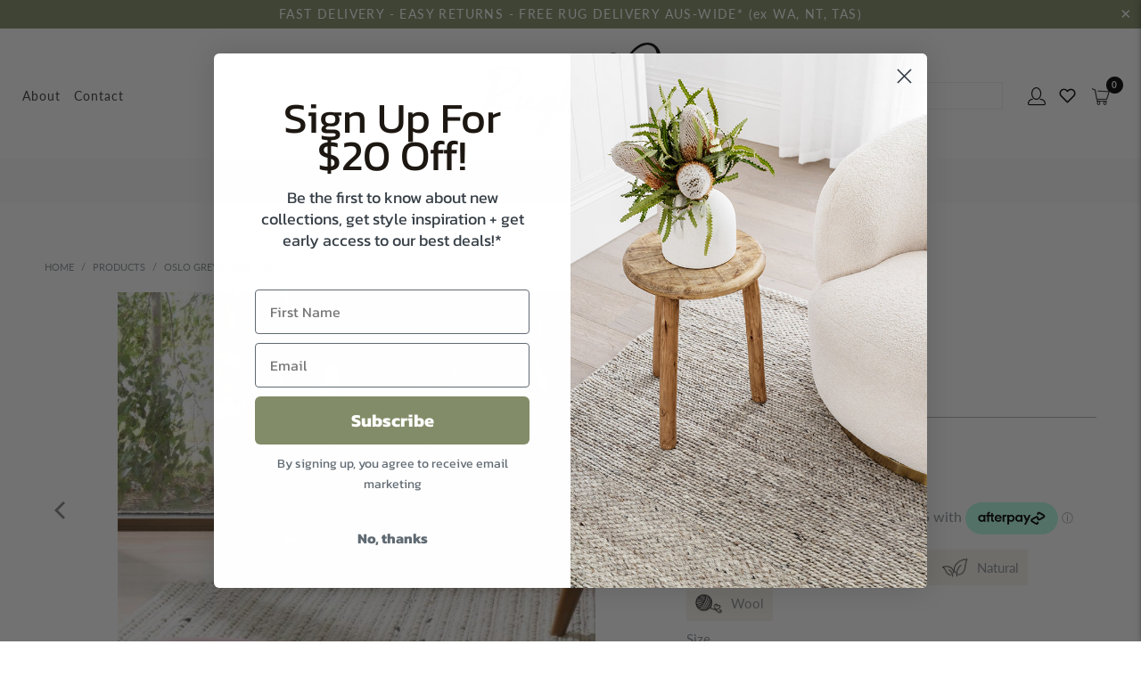

--- FILE ---
content_type: text/html; charset=utf-8
request_url: https://ruglove.com.au/products/oslo-greyology-1392
body_size: 51962
content:


 <!DOCTYPE html>
<html class="no-js no-touch" lang="en"> <head> <meta name="google-site-verification" content="Vt9umAM1brbsv5TRF1IseVxlFrSOh_2qkFJXcQb-Qto" /> <script>
    window.Store = window.Store || {};
    window.Store.id = 21587251;</script> <meta charset="utf-8"> <meta http-equiv="cleartype" content="on"> <meta name="robots" content="index,follow"> <!-- Google tag (gtag.js) -->
<script async src="https://www.googletagmanager.com/gtag/js?id=AW-11102399364"></script>
<script>
  window.dataLayer = window.dataLayer || [];
  function gtag(){dataLayer.push(arguments);}
  gtag('js', new Date());

  gtag('config', 'AW-11102399364');
</script> <!-- Mobile Specific Metas --> <meta name="HandheldFriendly" content="True"> <meta name="MobileOptimized" content="320"> <meta name="viewport" content="width=device-width,initial-scale=1"> <meta name="theme-color" content="#ffffff"> <!-- Google Tag Manager --> <script>
      (function(w,d,s,l,i){w[l]=w[l]||[];w[l].push({'gtm.start':
	  new Date().getTime(),event:'gtm.js'});var f=d.getElementsByTagName(s)[0],
      j=d.createElement(s),dl=l!='dataLayer'?'&l='+l:'';j.async=true;j.src=
      'https://www.googletagmanager.com/gtm.js?id='+i+dl;f.parentNode.insertBefore(j,f);
      })(window,document,'script','dataLayer','GTM-T48VLRS');</script> <!-- End Google Tag Manager --> <!--  ClickCease.com tracking--> <script type='text/javascript'>var script = document.createElement('script');
      script.async = true; script.type = 'text/javascript';
      var target = 'https://www.clickcease.com/monitor/stat.js';
      script.src = target;var elem = document.head;elem.appendChild(script);</script> <noscript> <a href='https://www.clickcease.com' rel='nofollow'><img src='https://monitor.clickcease.com' alt='ClickCease'/></a></noscript> <!--  ClickCease.com tracking--> <!-- Google Search Console Verification --> <meta name="google-site-verification" content="ouRioB2BKrblk_u3Z354I6qoCbPBqTa1I3U7D89hVxo" /> <meta name="google-site-verification" content="kXgL_Gr5FUrVNm-TuXazCKKEakedThDqoCB1n3vrflc" /> <!-- Google Remarketing Tag for Dynamic Remarketing --> <!-- Global site tag (gtag.js) - Google Ads: 836287034 --> <script async src="https://www.googletagmanager.com/gtag/js?id=AW-836287034"></script> <script>
      window.dataLayer = window.dataLayer || [];
      function gtag(){dataLayer.push(arguments);}
      gtag('js', new Date());
    
      gtag('config', 'AW-836287034');</script> <script>
      gtag('event', 'page_view', {
        'send_to': 'AW-836287034',
        'ecomm_pagetype': 'product',
        'ecomm_prodid': 'shopify_AU_6785188233301_40132224352341'
      });</script> <!-- Global site tag (gtag.js) - Google Ads: 500929756 --> <script async src="https://www.googletagmanager.com/gtag/js?id=AW-500929756"></script> <script>
      window.dataLayer = window.dataLayer || [];
      function gtag(){dataLayer.push(arguments);}
      gtag('js', new Date());
    
      gtag('config', 'AW-500929756');</script> <script>
      gtag('config', 'AW-500929756/GKaRCLCI5OQBENyp7u4B', {
        'phone_conversion_number': '0393 988 635'
      });</script> <script>
      gtag('event', 'page_view', {
        'send_to': 'AW-500929756',
        'ecomm_pagetype': 'product',
        'ecomm_prodid': 'shopify_AU_6785188233301_40132224352341'
      });</script> <!-- Google Tag Manager (noscript) --> <noscript><iframe src="https://www.googletagmanager.com/ns.html?id=GTM-T48VLRS"
    height="0" width="0" style="display:none;visibility:hidden"></iframe></noscript> <!-- End Google Tag Manager (noscript) --> <link rel="preload" href="//ruglove.com.au/cdn/shop/t/61/assets/boost-pfs-core-instant-search.js?v=123310941492622587781707791921" as="script"> <link rel="preload" href="//ruglove.com.au/cdn/shop/t/61/assets/boost-pfs-instant-search.js?v=67648982896432228521707791921" as="script"> <link rel="preload" as="style" href="//ruglove.com.au/cdn/shop/t/61/assets/boost-pfs-instant-search.css?v=120029520028604233811707791921"><link rel="preload" as="style" href="//ruglove.com.au/cdn/shop/t/61/assets/boost-pfs-custom.css?v=182493116852237930631707791921"> <script src="https://code.jquery.com/jquery-3.6.3.min.js"></script> <!-- Preconnect Domains --> <link rel="preconnect" href="https://fonts.shopifycdn.com" /> <link rel="preconnect" href="https://cdn.shopify.com" /> <link rel="preconnect" href="https://v.shopify.com" /> <link rel="preconnect" href="https://cdn.shopifycloud.com" /> <link rel="preconnect" href="https://monorail-edge.shopifysvc.com"> <!-- fallback for browsers that don't support preconnect --> <link rel="dns-prefetch" href="https://fonts.shopifycdn.com" /> <link rel="dns-prefetch" href="https://cdn.shopify.com" /> <link rel="dns-prefetch" href="https://v.shopify.com" /> <link rel="dns-prefetch" href="https://cdn.shopifycloud.com" /> <link rel="dns-prefetch" href="https://monorail-edge.shopifysvc.com"> <!-- Preload Assets --> <link rel="preload" href="//ruglove.com.au/cdn/shop/t/61/assets/fancybox.css?v=19278034316635137701707791921" as="style"> <link rel="preload" href="//ruglove.com.au/cdn/shop/t/61/assets/styles.css?v=86626624410027916791761999175" as="style"> <link rel="preload" href="//ruglove.com.au/cdn/shop/t/61/assets/jquery.min.js?v=81049236547974671631707791921" as="script"> <link rel="preload" href="//ruglove.com.au/cdn/shop/t/61/assets/vendors.js?v=94868988039301956921707791921" as="script"> <link rel="preload" href="//ruglove.com.au/cdn/shop/t/61/assets/sections.js?v=101325471108091185951707791921" as="script"> <link rel="preload" href="//ruglove.com.au/cdn/shop/t/61/assets/utilities.js?v=109419349990852918661707791921" as="script"> <link rel="preload" href="//ruglove.com.au/cdn/shop/t/61/assets/app.js?v=158359464742694423361707791921" as="script"> <!-- Stylesheet for Fancybox library --> <link href="//ruglove.com.au/cdn/shop/t/61/assets/fancybox.css?v=19278034316635137701707791921" rel="stylesheet" type="text/css" media="all" /> <!-- Stylesheets for Turbo --> <link href="//ruglove.com.au/cdn/shop/t/61/assets/styles.css?v=86626624410027916791761999175" rel="stylesheet" type="text/css" media="all" /> <script>
      window.lazySizesConfig = window.lazySizesConfig || {};

      lazySizesConfig.expand = 300;
      lazySizesConfig.loadHidden = false;

      /*! lazysizes - v5.2.2 - bgset plugin */
      !function(e,t){var a=function(){t(e.lazySizes),e.removeEventListener("lazyunveilread",a,!0)};t=t.bind(null,e,e.document),"object"==typeof module&&module.exports?t(require("lazysizes")):"function"==typeof define&&define.amd?define(["lazysizes"],t):e.lazySizes?a():e.addEventListener("lazyunveilread",a,!0)}(window,function(e,z,g){"use strict";var c,y,b,f,i,s,n,v,m;e.addEventListener&&(c=g.cfg,y=/\s+/g,b=/\s*\|\s+|\s+\|\s*/g,f=/^(.+?)(?:\s+\[\s*(.+?)\s*\])(?:\s+\[\s*(.+?)\s*\])?$/,i=/^\s*\(*\s*type\s*:\s*(.+?)\s*\)*\s*$/,s=/\(|\)|'/,n={contain:1,cover:1},v=function(e,t){var a;t&&((a=t.match(i))&&a[1]?e.setAttribute("type",a[1]):e.setAttribute("media",c.customMedia[t]||t))},m=function(e){var t,a,i,r;e.target._lazybgset&&(a=(t=e.target)._lazybgset,(i=t.currentSrc||t.src)&&((r=g.fire(a,"bgsetproxy",{src:i,useSrc:s.test(i)?JSON.stringify(i):i})).defaultPrevented||(a.style.backgroundImage="url("+r.detail.useSrc+")")),t._lazybgsetLoading&&(g.fire(a,"_lazyloaded",{},!1,!0),delete t._lazybgsetLoading))},addEventListener("lazybeforeunveil",function(e){var t,a,i,r,s,n,l,d,o,u;!e.defaultPrevented&&(t=e.target.getAttribute("data-bgset"))&&(o=e.target,(u=z.createElement("img")).alt="",u._lazybgsetLoading=!0,e.detail.firesLoad=!0,a=t,i=o,r=u,s=z.createElement("picture"),n=i.getAttribute(c.sizesAttr),l=i.getAttribute("data-ratio"),d=i.getAttribute("data-optimumx"),i._lazybgset&&i._lazybgset.parentNode==i&&i.removeChild(i._lazybgset),Object.defineProperty(r,"_lazybgset",{value:i,writable:!0}),Object.defineProperty(i,"_lazybgset",{value:s,writable:!0}),a=a.replace(y," ").split(b),s.style.display="none",r.className=c.lazyClass,1!=a.length||n||(n="auto"),a.forEach(function(e){var t,a=z.createElement("source");n&&"auto"!=n&&a.setAttribute("sizes",n),(t=e.match(f))?(a.setAttribute(c.srcsetAttr,t[1]),v(a,t[2]),v(a,t[3])):a.setAttribute(c.srcsetAttr,e),s.appendChild(a)}),n&&(r.setAttribute(c.sizesAttr,n),i.removeAttribute(c.sizesAttr),i.removeAttribute("sizes")),d&&r.setAttribute("data-optimumx",d),l&&r.setAttribute("data-ratio",l),s.appendChild(r),i.appendChild(s),setTimeout(function(){g.loader.unveil(u),g.rAF(function(){g.fire(u,"_lazyloaded",{},!0,!0),u.complete&&m({target:u})})}))}),z.addEventListener("load",m,!0),e.addEventListener("lazybeforesizes",function(e){var t,a,i,r;e.detail.instance==g&&e.target._lazybgset&&e.detail.dataAttr&&(t=e.target._lazybgset,i=t,r=(getComputedStyle(i)||{getPropertyValue:function(){}}).getPropertyValue("background-size"),!n[r]&&n[i.style.backgroundSize]&&(r=i.style.backgroundSize),n[a=r]&&(e.target._lazysizesParentFit=a,g.rAF(function(){e.target.setAttribute("data-parent-fit",a),e.target._lazysizesParentFit&&delete e.target._lazysizesParentFit})))},!0),z.documentElement.addEventListener("lazybeforesizes",function(e){var t,a;!e.defaultPrevented&&e.target._lazybgset&&e.detail.instance==g&&(e.detail.width=(t=e.target._lazybgset,a=g.gW(t,t.parentNode),(!t._lazysizesWidth||a>t._lazysizesWidth)&&(t._lazysizesWidth=a),t._lazysizesWidth))}))});

      /*! lazysizes - v5.2.2 */
      !function(e){var t=function(u,D,f){"use strict";var k,H;if(function(){var e;var t={lazyClass:"lazyload",loadedClass:"lazyloaded",loadingClass:"lazyloading",preloadClass:"lazypreload",errorClass:"lazyerror",autosizesClass:"lazyautosizes",srcAttr:"data-src",srcsetAttr:"data-srcset",sizesAttr:"data-sizes",minSize:40,customMedia:{},init:true,expFactor:1.5,hFac:.8,loadMode:2,loadHidden:true,ricTimeout:0,throttleDelay:125};H=u.lazySizesConfig||u.lazysizesConfig||{};for(e in t){if(!(e in H)){H[e]=t[e]}}}(),!D||!D.getElementsByClassName){return{init:function(){},cfg:H,noSupport:true}}var O=D.documentElement,a=u.HTMLPictureElement,P="addEventListener",$="getAttribute",q=u[P].bind(u),I=u.setTimeout,U=u.requestAnimationFrame||I,l=u.requestIdleCallback,j=/^picture$/i,r=["load","error","lazyincluded","_lazyloaded"],i={},G=Array.prototype.forEach,J=function(e,t){if(!i[t]){i[t]=new RegExp("(\\s|^)"+t+"(\\s|$)")}return i[t].test(e[$]("class")||"")&&i[t]},K=function(e,t){if(!J(e,t)){e.setAttribute("class",(e[$]("class")||"").trim()+" "+t)}},Q=function(e,t){var i;if(i=J(e,t)){e.setAttribute("class",(e[$]("class")||"").replace(i," "))}},V=function(t,i,e){var a=e?P:"removeEventListener";if(e){V(t,i)}r.forEach(function(e){t[a](e,i)})},X=function(e,t,i,a,r){var n=D.createEvent("Event");if(!i){i={}}i.instance=k;n.initEvent(t,!a,!r);n.detail=i;e.dispatchEvent(n);return n},Y=function(e,t){var i;if(!a&&(i=u.picturefill||H.pf)){if(t&&t.src&&!e[$]("srcset")){e.setAttribute("srcset",t.src)}i({reevaluate:true,elements:[e]})}else if(t&&t.src){e.src=t.src}},Z=function(e,t){return(getComputedStyle(e,null)||{})[t]},s=function(e,t,i){i=i||e.offsetWidth;while(i<H.minSize&&t&&!e._lazysizesWidth){i=t.offsetWidth;t=t.parentNode}return i},ee=function(){var i,a;var t=[];var r=[];var n=t;var s=function(){var e=n;n=t.length?r:t;i=true;a=false;while(e.length){e.shift()()}i=false};var e=function(e,t){if(i&&!t){e.apply(this,arguments)}else{n.push(e);if(!a){a=true;(D.hidden?I:U)(s)}}};e._lsFlush=s;return e}(),te=function(i,e){return e?function(){ee(i)}:function(){var e=this;var t=arguments;ee(function(){i.apply(e,t)})}},ie=function(e){var i;var a=0;var r=H.throttleDelay;var n=H.ricTimeout;var t=function(){i=false;a=f.now();e()};var s=l&&n>49?function(){l(t,{timeout:n});if(n!==H.ricTimeout){n=H.ricTimeout}}:te(function(){I(t)},true);return function(e){var t;if(e=e===true){n=33}if(i){return}i=true;t=r-(f.now()-a);if(t<0){t=0}if(e||t<9){s()}else{I(s,t)}}},ae=function(e){var t,i;var a=99;var r=function(){t=null;e()};var n=function(){var e=f.now()-i;if(e<a){I(n,a-e)}else{(l||r)(r)}};return function(){i=f.now();if(!t){t=I(n,a)}}},e=function(){var v,m,c,h,e;var y,z,g,p,C,b,A;var n=/^img$/i;var d=/^iframe$/i;var E="onscroll"in u&&!/(gle|ing)bot/.test(navigator.userAgent);var _=0;var w=0;var N=0;var M=-1;var x=function(e){N--;if(!e||N<0||!e.target){N=0}};var W=function(e){if(A==null){A=Z(D.body,"visibility")=="hidden"}return A||!(Z(e.parentNode,"visibility")=="hidden"&&Z(e,"visibility")=="hidden")};var S=function(e,t){var i;var a=e;var r=W(e);g-=t;b+=t;p-=t;C+=t;while(r&&(a=a.offsetParent)&&a!=D.body&&a!=O){r=(Z(a,"opacity")||1)>0;if(r&&Z(a,"overflow")!="visible"){i=a.getBoundingClientRect();r=C>i.left&&p<i.right&&b>i.top-1&&g<i.bottom+1}}return r};var t=function(){var e,t,i,a,r,n,s,l,o,u,f,c;var d=k.elements;if((h=H.loadMode)&&N<8&&(e=d.length)){t=0;M++;for(;t<e;t++){if(!d[t]||d[t]._lazyRace){continue}if(!E||k.prematureUnveil&&k.prematureUnveil(d[t])){R(d[t]);continue}if(!(l=d[t][$]("data-expand"))||!(n=l*1)){n=w}if(!u){u=!H.expand||H.expand<1?O.clientHeight>500&&O.clientWidth>500?500:370:H.expand;k._defEx=u;f=u*H.expFactor;c=H.hFac;A=null;if(w<f&&N<1&&M>2&&h>2&&!D.hidden){w=f;M=0}else if(h>1&&M>1&&N<6){w=u}else{w=_}}if(o!==n){y=innerWidth+n*c;z=innerHeight+n;s=n*-1;o=n}i=d[t].getBoundingClientRect();if((b=i.bottom)>=s&&(g=i.top)<=z&&(C=i.right)>=s*c&&(p=i.left)<=y&&(b||C||p||g)&&(H.loadHidden||W(d[t]))&&(m&&N<3&&!l&&(h<3||M<4)||S(d[t],n))){R(d[t]);r=true;if(N>9){break}}else if(!r&&m&&!a&&N<4&&M<4&&h>2&&(v[0]||H.preloadAfterLoad)&&(v[0]||!l&&(b||C||p||g||d[t][$](H.sizesAttr)!="auto"))){a=v[0]||d[t]}}if(a&&!r){R(a)}}};var i=ie(t);var B=function(e){var t=e.target;if(t._lazyCache){delete t._lazyCache;return}x(e);K(t,H.loadedClass);Q(t,H.loadingClass);V(t,L);X(t,"lazyloaded")};var a=te(B);var L=function(e){a({target:e.target})};var T=function(t,i){try{t.contentWindow.location.replace(i)}catch(e){t.src=i}};var F=function(e){var t;var i=e[$](H.srcsetAttr);if(t=H.customMedia[e[$]("data-media")||e[$]("media")]){e.setAttribute("media",t)}if(i){e.setAttribute("srcset",i)}};var s=te(function(t,e,i,a,r){var n,s,l,o,u,f;if(!(u=X(t,"lazybeforeunveil",e)).defaultPrevented){if(a){if(i){K(t,H.autosizesClass)}else{t.setAttribute("sizes",a)}}s=t[$](H.srcsetAttr);n=t[$](H.srcAttr);if(r){l=t.parentNode;o=l&&j.test(l.nodeName||"")}f=e.firesLoad||"src"in t&&(s||n||o);u={target:t};K(t,H.loadingClass);if(f){clearTimeout(c);c=I(x,2500);V(t,L,true)}if(o){G.call(l.getElementsByTagName("source"),F)}if(s){t.setAttribute("srcset",s)}else if(n&&!o){if(d.test(t.nodeName)){T(t,n)}else{t.src=n}}if(r&&(s||o)){Y(t,{src:n})}}if(t._lazyRace){delete t._lazyRace}Q(t,H.lazyClass);ee(function(){var e=t.complete&&t.naturalWidth>1;if(!f||e){if(e){K(t,"ls-is-cached")}B(u);t._lazyCache=true;I(function(){if("_lazyCache"in t){delete t._lazyCache}},9)}if(t.loading=="lazy"){N--}},true)});var R=function(e){if(e._lazyRace){return}var t;var i=n.test(e.nodeName);var a=i&&(e[$](H.sizesAttr)||e[$]("sizes"));var r=a=="auto";if((r||!m)&&i&&(e[$]("src")||e.srcset)&&!e.complete&&!J(e,H.errorClass)&&J(e,H.lazyClass)){return}t=X(e,"lazyunveilread").detail;if(r){re.updateElem(e,true,e.offsetWidth)}e._lazyRace=true;N++;s(e,t,r,a,i)};var r=ae(function(){H.loadMode=3;i()});var l=function(){if(H.loadMode==3){H.loadMode=2}r()};var o=function(){if(m){return}if(f.now()-e<999){I(o,999);return}m=true;H.loadMode=3;i();q("scroll",l,true)};return{_:function(){e=f.now();k.elements=D.getElementsByClassName(H.lazyClass);v=D.getElementsByClassName(H.lazyClass+" "+H.preloadClass);q("scroll",i,true);q("resize",i,true);q("pageshow",function(e){if(e.persisted){var t=D.querySelectorAll("."+H.loadingClass);if(t.length&&t.forEach){U(function(){t.forEach(function(e){if(e.complete){R(e)}})})}}});if(u.MutationObserver){new MutationObserver(i).observe(O,{childList:true,subtree:true,attributes:true})}else{O[P]("DOMNodeInserted",i,true);O[P]("DOMAttrModified",i,true);setInterval(i,999)}q("hashchange",i,true);["focus","mouseover","click","load","transitionend","animationend"].forEach(function(e){D[P](e,i,true)});if(/d$|^c/.test(D.readyState)){o()}else{q("load",o);D[P]("DOMContentLoaded",i);I(o,2e4)}if(k.elements.length){t();ee._lsFlush()}else{i()}},checkElems:i,unveil:R,_aLSL:l}}(),re=function(){var i;var n=te(function(e,t,i,a){var r,n,s;e._lazysizesWidth=a;a+="px";e.setAttribute("sizes",a);if(j.test(t.nodeName||"")){r=t.getElementsByTagName("source");for(n=0,s=r.length;n<s;n++){r[n].setAttribute("sizes",a)}}if(!i.detail.dataAttr){Y(e,i.detail)}});var a=function(e,t,i){var a;var r=e.parentNode;if(r){i=s(e,r,i);a=X(e,"lazybeforesizes",{width:i,dataAttr:!!t});if(!a.defaultPrevented){i=a.detail.width;if(i&&i!==e._lazysizesWidth){n(e,r,a,i)}}}};var e=function(){var e;var t=i.length;if(t){e=0;for(;e<t;e++){a(i[e])}}};var t=ae(e);return{_:function(){i=D.getElementsByClassName(H.autosizesClass);q("resize",t)},checkElems:t,updateElem:a}}(),t=function(){if(!t.i&&D.getElementsByClassName){t.i=true;re._();e._()}};return I(function(){H.init&&t()}),k={cfg:H,autoSizer:re,loader:e,init:t,uP:Y,aC:K,rC:Q,hC:J,fire:X,gW:s,rAF:ee}}(e,e.document,Date);e.lazySizes=t,"object"==typeof module&&module.exports&&(module.exports=t)}("undefined"!=typeof window?window:{});</script> <!-- Icons --> <link rel="shortcut icon" type="image/x-icon" href="//ruglove.com.au/cdn/shop/files/Ruglove_logo_in_black_180x180.png?v=1668665198"> <link rel="apple-touch-icon" href="//ruglove.com.au/cdn/shop/files/Ruglove_logo_in_black_180x180.png?v=1668665198"/> <link rel="apple-touch-icon" sizes="57x57" href="//ruglove.com.au/cdn/shop/files/Ruglove_logo_in_black_57x57.png?v=1668665198"/> <link rel="apple-touch-icon" sizes="60x60" href="//ruglove.com.au/cdn/shop/files/Ruglove_logo_in_black_60x60.png?v=1668665198"/> <link rel="apple-touch-icon" sizes="72x72" href="//ruglove.com.au/cdn/shop/files/Ruglove_logo_in_black_72x72.png?v=1668665198"/> <link rel="apple-touch-icon" sizes="76x76" href="//ruglove.com.au/cdn/shop/files/Ruglove_logo_in_black_76x76.png?v=1668665198"/> <link rel="apple-touch-icon" sizes="114x114" href="//ruglove.com.au/cdn/shop/files/Ruglove_logo_in_black_114x114.png?v=1668665198"/> <link rel="apple-touch-icon" sizes="180x180" href="//ruglove.com.au/cdn/shop/files/Ruglove_logo_in_black_180x180.png?v=1668665198"/> <link rel="apple-touch-icon" sizes="228x228" href="//ruglove.com.au/cdn/shop/files/Ruglove_logo_in_black_228x228.png?v=1668665198"/> <title>Oslo Greyology 1392
 &ndash; RugLove</title>

<meta name="description" content="Oslo is one of the newest additions to our stunning wool range and the perfect new piece for your home. Featuring single colourways with three different stitch patterns, creating a super soft, heavy, and durable rug. The first of its kind in our range!   Special Features Single colour way with multiple stitch patterns "> <script src="//ruglove.com.au/cdn/shop/t/61/assets/jquery.min.js?v=81049236547974671631707791921" defer></script> <script>
      window.PXUTheme = window.PXUTheme || {};
      window.PXUTheme.version = '8.2.0';
      window.PXUTheme.name = 'Turbo';</script>
    


    
<template id="price-ui"><span class="price " data-price></span><span class="compare-at-price" data-compare-at-price></span><span class="unit-pricing" data-unit-pricing></span></template> <template id="price-ui-badge"><img data-badge src="https://cdn.shopify.com/s/files/1/2158/7251/files/sale_sticker_ruglove.png?v=1675119580" style="width:60px; height:60px;"></template> <template id="price-ui__price"><span class="money" data-price></span></template> <template id="price-ui__price-range"><span class="price-min" data-price-min><span class="money" data-price></span></span> - <span class="price-max" data-price-max><span class="money" data-price></span></span></template> <template id="price-ui__unit-pricing"><span class="unit-quantity" data-unit-quantity></span> | <span class="unit-price" data-unit-price><span class="money" data-price></span></span> / <span class="unit-measurement" data-unit-measurement></span></template> <template id="price-ui-badge__percent-savings-range">Save up to <span data-price-percent></span>%</template> <template id="price-ui-badge__percent-savings">Save <span data-price-percent></span>%</template> <template id="price-ui-badge__price-savings-range">Save up to <span class="money" data-price></span></template> <template id="price-ui-badge__price-savings">Save <span class="money" data-price></span></template> <template id="price-ui-badge__on-sale">Sale</template> <template id="price-ui-badge__sold-out">Sold out</template> <template id="price-ui-badge__in-stock">In stock</template> <script>
      
window.PXUTheme = window.PXUTheme || {};


window.PXUTheme.theme_settings = {};
window.PXUTheme.currency = {};
window.PXUTheme.routes = window.PXUTheme.routes || {};


window.PXUTheme.theme_settings.display_tos_checkbox = false;
window.PXUTheme.theme_settings.go_to_checkout = false;
window.PXUTheme.theme_settings.cart_action = "ajax";
window.PXUTheme.theme_settings.cart_shipping_calculator = false;


window.PXUTheme.theme_settings.collection_swatches = false;
window.PXUTheme.theme_settings.collection_secondary_image = true;


window.PXUTheme.currency.show_multiple_currencies = false;
window.PXUTheme.currency.shop_currency = "AUD";
window.PXUTheme.currency.default_currency = "USD";
window.PXUTheme.currency.display_format = "money_format";
window.PXUTheme.currency.money_format = "${{amount}}";
window.PXUTheme.currency.money_format_no_currency = "${{amount}}";
window.PXUTheme.currency.money_format_currency = "${{amount}} AUD";
window.PXUTheme.currency.native_multi_currency = false;
window.PXUTheme.currency.iso_code = "AUD";
window.PXUTheme.currency.symbol = "$";


window.PXUTheme.theme_settings.display_inventory_left = false;
window.PXUTheme.theme_settings.inventory_threshold = 10;
window.PXUTheme.theme_settings.limit_quantity = false;


window.PXUTheme.theme_settings.menu_position = null;


window.PXUTheme.theme_settings.newsletter_popup = false;
window.PXUTheme.theme_settings.newsletter_popup_days = "0";
window.PXUTheme.theme_settings.newsletter_popup_mobile = false;
window.PXUTheme.theme_settings.newsletter_popup_seconds = 0;


window.PXUTheme.theme_settings.pagination_type = "load_more";


window.PXUTheme.theme_settings.enable_shopify_collection_badges = false;
window.PXUTheme.theme_settings.quick_shop_thumbnail_position = null;
window.PXUTheme.theme_settings.product_form_style = "radio";
window.PXUTheme.theme_settings.sale_banner_enabled = true;
window.PXUTheme.theme_settings.display_savings = true;
window.PXUTheme.theme_settings.display_sold_out_price = true;
window.PXUTheme.theme_settings.free_text = "Free";
window.PXUTheme.theme_settings.video_looping = null;
window.PXUTheme.theme_settings.quick_shop_style = "popup";
window.PXUTheme.theme_settings.hover_enabled = false;


window.PXUTheme.routes.cart_url = "/cart";
window.PXUTheme.routes.root_url = "/";
window.PXUTheme.routes.search_url = "/search";
window.PXUTheme.routes.all_products_collection_url = "/collections/all";
window.PXUTheme.routes.product_recommendations_url = "/recommendations/products";


window.PXUTheme.theme_settings.image_loading_style = "blur-up";


window.PXUTheme.theme_settings.search_option = "product";
window.PXUTheme.theme_settings.search_items_to_display = 5;
window.PXUTheme.theme_settings.enable_autocomplete = true;


window.PXUTheme.theme_settings.page_dots_enabled = false;
window.PXUTheme.theme_settings.slideshow_arrow_size = "light";


window.PXUTheme.theme_settings.quick_shop_enabled = false;


window.PXUTheme.translation = {};


window.PXUTheme.translation.agree_to_terms_warning = "You must agree with the terms and conditions to checkout.";
window.PXUTheme.translation.one_item_left = "item left";
window.PXUTheme.translation.items_left_text = "items left";
window.PXUTheme.translation.cart_savings_text = "Total Savings";
window.PXUTheme.translation.cart_discount_text = "Discount";
window.PXUTheme.translation.cart_subtotal_text = "Subtotal";
window.PXUTheme.translation.cart_remove_text = "Remove";
window.PXUTheme.translation.cart_free_text = "Free";


window.PXUTheme.translation.newsletter_success_text = "Thank you for joining our mailing list!";


window.PXUTheme.translation.notify_email = "Enter your email address...";
window.PXUTheme.translation.notify_email_value = "Translation missing: en.contact.fields.email";
window.PXUTheme.translation.notify_email_send = "Send";
window.PXUTheme.translation.notify_message_first = "Please notify me when ";
window.PXUTheme.translation.notify_message_last = " becomes available - ";
window.PXUTheme.translation.notify_success_text = "Thanks! We will notify you when this product becomes available!";


window.PXUTheme.translation.add_to_cart = "Add to Cart";
window.PXUTheme.translation.coming_soon_text = "Coming Soon";
window.PXUTheme.translation.sold_out_text = "Sold Out";
window.PXUTheme.translation.sale_text = "Sale";
window.PXUTheme.translation.savings_text = "You Save";
window.PXUTheme.translation.from_text = "from";
window.PXUTheme.translation.new_text = "New";
window.PXUTheme.translation.pre_order_text = "Pre-Order";
window.PXUTheme.translation.unavailable_text = "Unavailable";


window.PXUTheme.translation.all_results = "View all results";
window.PXUTheme.translation.no_results = "Sorry, no results!";


window.PXUTheme.media_queries = {};
window.PXUTheme.media_queries.small = window.matchMedia( "(max-width: 480px)" );
window.PXUTheme.media_queries.medium = window.matchMedia( "(max-width: 798px)" );
window.PXUTheme.media_queries.large = window.matchMedia( "(min-width: 799px)" );
window.PXUTheme.media_queries.larger = window.matchMedia( "(min-width: 960px)" );
window.PXUTheme.media_queries.xlarge = window.matchMedia( "(min-width: 1200px)" );
window.PXUTheme.media_queries.ie10 = window.matchMedia( "all and (-ms-high-contrast: none), (-ms-high-contrast: active)" );
window.PXUTheme.media_queries.tablet = window.matchMedia( "only screen and (min-width: 799px) and (max-width: 1024px)" );
window.PXUTheme.media_queries.mobile_and_tablet = window.matchMedia( "(max-width: 1024px)" );</script> <script src="//ruglove.com.au/cdn/shop/t/61/assets/vendors.js?v=94868988039301956921707791921" defer></script> <script src="//ruglove.com.au/cdn/shop/t/61/assets/sections.js?v=101325471108091185951707791921" defer></script> <script src="//ruglove.com.au/cdn/shop/t/61/assets/utilities.js?v=109419349990852918661707791921" defer></script> <script src="//ruglove.com.au/cdn/shop/t/61/assets/app.js?v=158359464742694423361707791921" defer></script> <script src="//ruglove.com.au/cdn/shop/t/61/assets/instantclick.min.js?v=20092422000980684151707791921" data-no-instant defer></script> <script data-no-instant>
        window.addEventListener('DOMContentLoaded', function() {

          function inIframe() {
            try {
              return window.self !== window.top;
            } catch (e) {
              return true;
            }
          }

          if (!inIframe()){
            InstantClick.on('change', function() {

              $('head script[src*="shopify"]').each(function() {
                var script = document.createElement('script');
                script.type = 'text/javascript';
                script.src = $(this).attr('src');

                $('body').append(script);
              });

              $('body').removeClass('fancybox-active');
              $.fancybox.destroy();

              //InstantClick.init();

            });
          }
        });</script> <script></script> <script>window.performance && window.performance.mark && window.performance.mark('shopify.content_for_header.start');</script><meta name="google-site-verification" content="FSch9Pe1xLSg0w1nJeCUHNlC6vXaD-brd8UMPDbIii0">
<meta name="google-site-verification" content="eqXYCkCFzWm_Ly7U1AWtwMi9GOpcSwxo0jugFV2IXEQ">
<meta id="shopify-digital-wallet" name="shopify-digital-wallet" content="/21587251/digital_wallets/dialog">
<meta name="shopify-checkout-api-token" content="585a8f0e9495de1ef095d2f4a79b297d">
<meta id="in-context-paypal-metadata" data-shop-id="21587251" data-venmo-supported="false" data-environment="production" data-locale="en_US" data-paypal-v4="true" data-currency="AUD">
<link rel="alternate" type="application/json+oembed" href="https://ruglove.com.au/products/oslo-greyology-1392.oembed">
<script async="async" src="/checkouts/internal/preloads.js?locale=en-AU"></script>
<link rel="preconnect" href="https://shop.app" crossorigin="anonymous">
<script async="async" src="https://shop.app/checkouts/internal/preloads.js?locale=en-AU&shop_id=21587251" crossorigin="anonymous"></script>
<script id="apple-pay-shop-capabilities" type="application/json">{"shopId":21587251,"countryCode":"AU","currencyCode":"AUD","merchantCapabilities":["supports3DS"],"merchantId":"gid:\/\/shopify\/Shop\/21587251","merchantName":"RugLove","requiredBillingContactFields":["postalAddress","email","phone"],"requiredShippingContactFields":["postalAddress","email","phone"],"shippingType":"shipping","supportedNetworks":["visa","masterCard"],"total":{"type":"pending","label":"RugLove","amount":"1.00"},"shopifyPaymentsEnabled":true,"supportsSubscriptions":true}</script>
<script id="shopify-features" type="application/json">{"accessToken":"585a8f0e9495de1ef095d2f4a79b297d","betas":["rich-media-storefront-analytics"],"domain":"ruglove.com.au","predictiveSearch":true,"shopId":21587251,"locale":"en"}</script>
<script>var Shopify = Shopify || {};
Shopify.shop = "ruglove.myshopify.com";
Shopify.locale = "en";
Shopify.currency = {"active":"AUD","rate":"1.0"};
Shopify.country = "AU";
Shopify.theme = {"name":"THF-DEV 9-01-25 OMG","id":124273885269,"schema_name":"Turbo","schema_version":"8.2.0","theme_store_id":null,"role":"main"};
Shopify.theme.handle = "null";
Shopify.theme.style = {"id":null,"handle":null};
Shopify.cdnHost = "ruglove.com.au/cdn";
Shopify.routes = Shopify.routes || {};
Shopify.routes.root = "/";</script>
<script type="module">!function(o){(o.Shopify=o.Shopify||{}).modules=!0}(window);</script>
<script>!function(o){function n(){var o=[];function n(){o.push(Array.prototype.slice.apply(arguments))}return n.q=o,n}var t=o.Shopify=o.Shopify||{};t.loadFeatures=n(),t.autoloadFeatures=n()}(window);</script>
<script>
  window.ShopifyPay = window.ShopifyPay || {};
  window.ShopifyPay.apiHost = "shop.app\/pay";
  window.ShopifyPay.redirectState = null;
</script>
<script id="shop-js-analytics" type="application/json">{"pageType":"product"}</script>
<script defer="defer" async type="module" src="//ruglove.com.au/cdn/shopifycloud/shop-js/modules/v2/client.init-shop-cart-sync_C5BV16lS.en.esm.js"></script>
<script defer="defer" async type="module" src="//ruglove.com.au/cdn/shopifycloud/shop-js/modules/v2/chunk.common_CygWptCX.esm.js"></script>
<script type="module">
  await import("//ruglove.com.au/cdn/shopifycloud/shop-js/modules/v2/client.init-shop-cart-sync_C5BV16lS.en.esm.js");
await import("//ruglove.com.au/cdn/shopifycloud/shop-js/modules/v2/chunk.common_CygWptCX.esm.js");

  window.Shopify.SignInWithShop?.initShopCartSync?.({"fedCMEnabled":true,"windoidEnabled":true});

</script>
<script>
  window.Shopify = window.Shopify || {};
  if (!window.Shopify.featureAssets) window.Shopify.featureAssets = {};
  window.Shopify.featureAssets['shop-js'] = {"shop-cart-sync":["modules/v2/client.shop-cart-sync_ZFArdW7E.en.esm.js","modules/v2/chunk.common_CygWptCX.esm.js"],"init-fed-cm":["modules/v2/client.init-fed-cm_CmiC4vf6.en.esm.js","modules/v2/chunk.common_CygWptCX.esm.js"],"shop-button":["modules/v2/client.shop-button_tlx5R9nI.en.esm.js","modules/v2/chunk.common_CygWptCX.esm.js"],"shop-cash-offers":["modules/v2/client.shop-cash-offers_DOA2yAJr.en.esm.js","modules/v2/chunk.common_CygWptCX.esm.js","modules/v2/chunk.modal_D71HUcav.esm.js"],"init-windoid":["modules/v2/client.init-windoid_sURxWdc1.en.esm.js","modules/v2/chunk.common_CygWptCX.esm.js"],"shop-toast-manager":["modules/v2/client.shop-toast-manager_ClPi3nE9.en.esm.js","modules/v2/chunk.common_CygWptCX.esm.js"],"init-shop-email-lookup-coordinator":["modules/v2/client.init-shop-email-lookup-coordinator_B8hsDcYM.en.esm.js","modules/v2/chunk.common_CygWptCX.esm.js"],"init-shop-cart-sync":["modules/v2/client.init-shop-cart-sync_C5BV16lS.en.esm.js","modules/v2/chunk.common_CygWptCX.esm.js"],"avatar":["modules/v2/client.avatar_BTnouDA3.en.esm.js"],"pay-button":["modules/v2/client.pay-button_FdsNuTd3.en.esm.js","modules/v2/chunk.common_CygWptCX.esm.js"],"init-customer-accounts":["modules/v2/client.init-customer-accounts_DxDtT_ad.en.esm.js","modules/v2/client.shop-login-button_C5VAVYt1.en.esm.js","modules/v2/chunk.common_CygWptCX.esm.js","modules/v2/chunk.modal_D71HUcav.esm.js"],"init-shop-for-new-customer-accounts":["modules/v2/client.init-shop-for-new-customer-accounts_ChsxoAhi.en.esm.js","modules/v2/client.shop-login-button_C5VAVYt1.en.esm.js","modules/v2/chunk.common_CygWptCX.esm.js","modules/v2/chunk.modal_D71HUcav.esm.js"],"shop-login-button":["modules/v2/client.shop-login-button_C5VAVYt1.en.esm.js","modules/v2/chunk.common_CygWptCX.esm.js","modules/v2/chunk.modal_D71HUcav.esm.js"],"init-customer-accounts-sign-up":["modules/v2/client.init-customer-accounts-sign-up_CPSyQ0Tj.en.esm.js","modules/v2/client.shop-login-button_C5VAVYt1.en.esm.js","modules/v2/chunk.common_CygWptCX.esm.js","modules/v2/chunk.modal_D71HUcav.esm.js"],"shop-follow-button":["modules/v2/client.shop-follow-button_Cva4Ekp9.en.esm.js","modules/v2/chunk.common_CygWptCX.esm.js","modules/v2/chunk.modal_D71HUcav.esm.js"],"checkout-modal":["modules/v2/client.checkout-modal_BPM8l0SH.en.esm.js","modules/v2/chunk.common_CygWptCX.esm.js","modules/v2/chunk.modal_D71HUcav.esm.js"],"lead-capture":["modules/v2/client.lead-capture_Bi8yE_yS.en.esm.js","modules/v2/chunk.common_CygWptCX.esm.js","modules/v2/chunk.modal_D71HUcav.esm.js"],"shop-login":["modules/v2/client.shop-login_D6lNrXab.en.esm.js","modules/v2/chunk.common_CygWptCX.esm.js","modules/v2/chunk.modal_D71HUcav.esm.js"],"payment-terms":["modules/v2/client.payment-terms_CZxnsJam.en.esm.js","modules/v2/chunk.common_CygWptCX.esm.js","modules/v2/chunk.modal_D71HUcav.esm.js"]};
</script>
<script>(function() {
  var isLoaded = false;
  function asyncLoad() {
    if (isLoaded) return;
    isLoaded = true;
    var urls = ["https:\/\/load.fomo.com\/api\/v1\/Uv0MWdK6UZke_o3jmlldTQ\/load.js?shop=ruglove.myshopify.com"];
    for (var i = 0; i <urls.length; i++) {
      var s = document.createElement('script');
      s.type = 'text/javascript';
      s.async = true;
      s.src = urls[i];
      var x = document.getElementsByTagName('script')[0];
      x.parentNode.insertBefore(s, x);
    }
  };
  if(window.attachEvent) {
    window.attachEvent('onload', asyncLoad);
  } else {
    window.addEventListener('load', asyncLoad, false);
  }
})();</script>
<script id="__st">var __st={"a":21587251,"offset":39600,"reqid":"da8a25be-bd42-477d-b685-e0a32f60298e-1768646475","pageurl":"ruglove.com.au\/products\/oslo-greyology-1392","u":"dd0db88a7e2c","p":"product","rtyp":"product","rid":6785188233301};</script>
<script>window.ShopifyPaypalV4VisibilityTracking = true;</script>
<script id="captcha-bootstrap">!function(){'use strict';const t='contact',e='account',n='new_comment',o=[[t,t],['blogs',n],['comments',n],[t,'customer']],c=[[e,'customer_login'],[e,'guest_login'],[e,'recover_customer_password'],[e,'create_customer']],r=t=>t.map((([t,e])=>`form[action*='/${t}']:not([data-nocaptcha='true']) input[name='form_type'][value='${e}']`)).join(','),a=t=>()=>t?[...document.querySelectorAll(t)].map((t=>t.form)):[];function s(){const t=[...o],e=r(t);return a(e)}const i='password',u='form_key',d=['recaptcha-v3-token','g-recaptcha-response','h-captcha-response',i],f=()=>{try{return window.sessionStorage}catch{return}},m='__shopify_v',_=t=>t.elements[u];function p(t,e,n=!1){try{const o=window.sessionStorage,c=JSON.parse(o.getItem(e)),{data:r}=function(t){const{data:e,action:n}=t;return t[m]||n?{data:e,action:n}:{data:t,action:n}}(c);for(const[e,n]of Object.entries(r))t.elements[e]&&(t.elements[e].value=n);n&&o.removeItem(e)}catch(o){console.error('form repopulation failed',{error:o})}}const l='form_type',E='cptcha';function T(t){t.dataset[E]=!0}const w=window,h=w.document,L='Shopify',v='ce_forms',y='captcha';let A=!1;((t,e)=>{const n=(g='f06e6c50-85a8-45c8-87d0-21a2b65856fe',I='https://cdn.shopify.com/shopifycloud/storefront-forms-hcaptcha/ce_storefront_forms_captcha_hcaptcha.v1.5.2.iife.js',D={infoText:'Protected by hCaptcha',privacyText:'Privacy',termsText:'Terms'},(t,e,n)=>{const o=w[L][v],c=o.bindForm;if(c)return c(t,g,e,D).then(n);var r;o.q.push([[t,g,e,D],n]),r=I,A||(h.body.append(Object.assign(h.createElement('script'),{id:'captcha-provider',async:!0,src:r})),A=!0)});var g,I,D;w[L]=w[L]||{},w[L][v]=w[L][v]||{},w[L][v].q=[],w[L][y]=w[L][y]||{},w[L][y].protect=function(t,e){n(t,void 0,e),T(t)},Object.freeze(w[L][y]),function(t,e,n,w,h,L){const[v,y,A,g]=function(t,e,n){const i=e?o:[],u=t?c:[],d=[...i,...u],f=r(d),m=r(i),_=r(d.filter((([t,e])=>n.includes(e))));return[a(f),a(m),a(_),s()]}(w,h,L),I=t=>{const e=t.target;return e instanceof HTMLFormElement?e:e&&e.form},D=t=>v().includes(t);t.addEventListener('submit',(t=>{const e=I(t);if(!e)return;const n=D(e)&&!e.dataset.hcaptchaBound&&!e.dataset.recaptchaBound,o=_(e),c=g().includes(e)&&(!o||!o.value);(n||c)&&t.preventDefault(),c&&!n&&(function(t){try{if(!f())return;!function(t){const e=f();if(!e)return;const n=_(t);if(!n)return;const o=n.value;o&&e.removeItem(o)}(t);const e=Array.from(Array(32),(()=>Math.random().toString(36)[2])).join('');!function(t,e){_(t)||t.append(Object.assign(document.createElement('input'),{type:'hidden',name:u})),t.elements[u].value=e}(t,e),function(t,e){const n=f();if(!n)return;const o=[...t.querySelectorAll(`input[type='${i}']`)].map((({name:t})=>t)),c=[...d,...o],r={};for(const[a,s]of new FormData(t).entries())c.includes(a)||(r[a]=s);n.setItem(e,JSON.stringify({[m]:1,action:t.action,data:r}))}(t,e)}catch(e){console.error('failed to persist form',e)}}(e),e.submit())}));const S=(t,e)=>{t&&!t.dataset[E]&&(n(t,e.some((e=>e===t))),T(t))};for(const o of['focusin','change'])t.addEventListener(o,(t=>{const e=I(t);D(e)&&S(e,y())}));const B=e.get('form_key'),M=e.get(l),P=B&&M;t.addEventListener('DOMContentLoaded',(()=>{const t=y();if(P)for(const e of t)e.elements[l].value===M&&p(e,B);[...new Set([...A(),...v().filter((t=>'true'===t.dataset.shopifyCaptcha))])].forEach((e=>S(e,t)))}))}(h,new URLSearchParams(w.location.search),n,t,e,['guest_login'])})(!0,!0)}();</script>
<script integrity="sha256-4kQ18oKyAcykRKYeNunJcIwy7WH5gtpwJnB7kiuLZ1E=" data-source-attribution="shopify.loadfeatures" defer="defer" src="//ruglove.com.au/cdn/shopifycloud/storefront/assets/storefront/load_feature-a0a9edcb.js" crossorigin="anonymous"></script>
<script crossorigin="anonymous" defer="defer" src="//ruglove.com.au/cdn/shopifycloud/storefront/assets/shopify_pay/storefront-65b4c6d7.js?v=20250812"></script>
<script data-source-attribution="shopify.dynamic_checkout.dynamic.init">var Shopify=Shopify||{};Shopify.PaymentButton=Shopify.PaymentButton||{isStorefrontPortableWallets:!0,init:function(){window.Shopify.PaymentButton.init=function(){};var t=document.createElement("script");t.src="https://ruglove.com.au/cdn/shopifycloud/portable-wallets/latest/portable-wallets.en.js",t.type="module",document.head.appendChild(t)}};
</script>
<script data-source-attribution="shopify.dynamic_checkout.buyer_consent">
  function portableWalletsHideBuyerConsent(e){var t=document.getElementById("shopify-buyer-consent"),n=document.getElementById("shopify-subscription-policy-button");t&&n&&(t.classList.add("hidden"),t.setAttribute("aria-hidden","true"),n.removeEventListener("click",e))}function portableWalletsShowBuyerConsent(e){var t=document.getElementById("shopify-buyer-consent"),n=document.getElementById("shopify-subscription-policy-button");t&&n&&(t.classList.remove("hidden"),t.removeAttribute("aria-hidden"),n.addEventListener("click",e))}window.Shopify?.PaymentButton&&(window.Shopify.PaymentButton.hideBuyerConsent=portableWalletsHideBuyerConsent,window.Shopify.PaymentButton.showBuyerConsent=portableWalletsShowBuyerConsent);
</script>
<script data-source-attribution="shopify.dynamic_checkout.cart.bootstrap">document.addEventListener("DOMContentLoaded",(function(){function t(){return document.querySelector("shopify-accelerated-checkout-cart, shopify-accelerated-checkout")}if(t())Shopify.PaymentButton.init();else{new MutationObserver((function(e,n){t()&&(Shopify.PaymentButton.init(),n.disconnect())})).observe(document.body,{childList:!0,subtree:!0})}}));
</script>
<link id="shopify-accelerated-checkout-styles" rel="stylesheet" media="screen" href="https://ruglove.com.au/cdn/shopifycloud/portable-wallets/latest/accelerated-checkout-backwards-compat.css" crossorigin="anonymous">
<style id="shopify-accelerated-checkout-cart">
        #shopify-buyer-consent {
  margin-top: 1em;
  display: inline-block;
  width: 100%;
}

#shopify-buyer-consent.hidden {
  display: none;
}

#shopify-subscription-policy-button {
  background: none;
  border: none;
  padding: 0;
  text-decoration: underline;
  font-size: inherit;
  cursor: pointer;
}

#shopify-subscription-policy-button::before {
  box-shadow: none;
}

      </style>

<script>window.performance && window.performance.mark && window.performance.mark('shopify.content_for_header.end');</script>

    

<meta name="author" content="RugLove">
<meta property="og:url" content="https://ruglove.com.au/products/oslo-greyology-1392">
<meta property="og:site_name" content="RugLove"> <meta property="og:type" content="product"> <meta property="og:title" content="Oslo Greyology 1392"> <meta property="og:image" content="https://ruglove.com.au/cdn/shop/files/oslo1392-3_543376ac-2c8e-4049-bf39-29e94b428c79_600x.jpg?v=1728212385"> <meta property="og:image:secure_url" content="https://ruglove.com.au/cdn/shop/files/oslo1392-3_543376ac-2c8e-4049-bf39-29e94b428c79_600x.jpg?v=1728212385"> <meta property="og:image:width" content="625"> <meta property="og:image:height" content="876"> <meta property="og:image" content="https://ruglove.com.au/cdn/shop/files/oslo1392-3_600x.jpg?v=1763722161"> <meta property="og:image:secure_url" content="https://ruglove.com.au/cdn/shop/files/oslo1392-3_600x.jpg?v=1763722161"> <meta property="og:image:width" content="786"> <meta property="og:image:height" content="876"> <meta property="og:image" content="https://ruglove.com.au/cdn/shop/files/Capture_70c670f8-b558-4d66-8fb3-0e637782bbe6_600x.jpg?v=1763722161"> <meta property="og:image:secure_url" content="https://ruglove.com.au/cdn/shop/files/Capture_70c670f8-b558-4d66-8fb3-0e637782bbe6_600x.jpg?v=1763722161"> <meta property="og:image:width" content="551"> <meta property="og:image:height" content="827"> <meta property="product:price:amount" content="849.00"> <meta property="product:price:currency" content="AUD"> <meta property="og:description" content="Oslo is one of the newest additions to our stunning wool range and the perfect new piece for your home. Featuring single colourways with three different stitch patterns, creating a super soft, heavy, and durable rug. The first of its kind in our range!   Special Features Single colour way with multiple stitch patterns ">




<meta name="twitter:card" content="summary"> <meta name="twitter:title" content="Oslo Greyology 1392"> <meta name="twitter:description" content="Oslo is one of the newest additions to our stunning wool range and the perfect new piece for your home. Featuring single colourways with three different stitch patterns, creating a super soft, heavy, and durable rug. The first of its kind in our range!
 
Special Features

Single colour way with multiple stitch patterns
First of its&#39; kind
Heavy yet durable
Hand crafted
Pile Height: 14mm
Hand Woven in India

 


IMPORTANT TIP: We recommend that an anti-slip pad such as Stop Slip  is used underneath rugs to prevent slippage between the rug and the surface it is placed on.
Stop Slip Rug Underlay | Rug Love
This item cannot be delivered to a PO Box address.

"> <meta name="twitter:image" content="https://ruglove.com.au/cdn/shop/files/oslo1392-3_543376ac-2c8e-4049-bf39-29e94b428c79_240x.jpg?v=1728212385"> <meta name="twitter:image:width" content="240"> <meta name="twitter:image:height" content="240"> <meta name="twitter:image:alt" content="Oslo Greyology 1392"> <!--begin-boost-pfs-filter-css--> <link rel="preload stylesheet" href="//ruglove.com.au/cdn/shop/t/61/assets/boost-pfs-instant-search.css?v=120029520028604233811707791921" as="style"><link href="//ruglove.com.au/cdn/shop/t/61/assets/boost-pfs-custom.css?v=182493116852237930631707791921" rel="stylesheet" type="text/css" media="all" />
<style data-id="boost-pfs-style">
    .boost-pfs-filter-option-title-text {}

   .boost-pfs-filter-tree-v .boost-pfs-filter-option-title-text:before {}
    .boost-pfs-filter-tree-v .boost-pfs-filter-option.boost-pfs-filter-option-collapsed .boost-pfs-filter-option-title-text:before {}
    .boost-pfs-filter-tree-h .boost-pfs-filter-option-title-heading:before {}

    .boost-pfs-filter-refine-by .boost-pfs-filter-option-title h3 {color: rgba(138,143,147,1);}

    .boost-pfs-filter-option-content .boost-pfs-filter-option-item-list .boost-pfs-filter-option-item button,
    .boost-pfs-filter-option-content .boost-pfs-filter-option-item-list .boost-pfs-filter-option-item .boost-pfs-filter-button,
    .boost-pfs-filter-option-range-amount input,
    .boost-pfs-filter-tree-v .boost-pfs-filter-refine-by .boost-pfs-filter-refine-by-items .refine-by-item,
    .boost-pfs-filter-refine-by-wrapper-v .boost-pfs-filter-refine-by .boost-pfs-filter-refine-by-items .refine-by-item,
    .boost-pfs-filter-refine-by .boost-pfs-filter-option-title,
    .boost-pfs-filter-refine-by .boost-pfs-filter-refine-by-items .refine-by-item>a,
    .boost-pfs-filter-refine-by>span,
    .boost-pfs-filter-clear,
    .boost-pfs-filter-clear-all{color: rgba(138,143,147,1);font-family: Lato,sans-serif;}
    .boost-pfs-filter-tree-h .boost-pfs-filter-pc .boost-pfs-filter-refine-by-items .refine-by-item .boost-pfs-filter-clear .refine-by-type,
    .boost-pfs-filter-refine-by-wrapper-h .boost-pfs-filter-pc .boost-pfs-filter-refine-by-items .refine-by-item .boost-pfs-filter-clear .refine-by-type {color: rgba(138,143,147,1);}

    .boost-pfs-filter-option-multi-level-collections .boost-pfs-filter-option-multi-level-list .boost-pfs-filter-option-item .boost-pfs-filter-button-arrow .boost-pfs-arrow:before,
    .boost-pfs-filter-option-multi-level-tag .boost-pfs-filter-option-multi-level-list .boost-pfs-filter-option-item .boost-pfs-filter-button-arrow .boost-pfs-arrow:before {border-right: 1px solid rgba(138,143,147,1);
        border-bottom: 1px solid rgba(138,143,147,1);}

    .boost-pfs-filter-refine-by-wrapper-v .boost-pfs-filter-refine-by .boost-pfs-filter-refine-by-items .refine-by-item .boost-pfs-filter-clear:after,
    .boost-pfs-filter-refine-by-wrapper-v .boost-pfs-filter-refine-by .boost-pfs-filter-refine-by-items .refine-by-item .boost-pfs-filter-clear:before,
    .boost-pfs-filter-tree-v .boost-pfs-filter-refine-by .boost-pfs-filter-refine-by-items .refine-by-item .boost-pfs-filter-clear:after,
    .boost-pfs-filter-tree-v .boost-pfs-filter-refine-by .boost-pfs-filter-refine-by-items .refine-by-item .boost-pfs-filter-clear:before,
    .boost-pfs-filter-refine-by-wrapper-h .boost-pfs-filter-pc .boost-pfs-filter-refine-by-items .refine-by-item .boost-pfs-filter-clear:after,
    .boost-pfs-filter-refine-by-wrapper-h .boost-pfs-filter-pc .boost-pfs-filter-refine-by-items .refine-by-item .boost-pfs-filter-clear:before,
    .boost-pfs-filter-tree-h .boost-pfs-filter-pc .boost-pfs-filter-refine-by-items .refine-by-item .boost-pfs-filter-clear:after,
    .boost-pfs-filter-tree-h .boost-pfs-filter-pc .boost-pfs-filter-refine-by-items .refine-by-item .boost-pfs-filter-clear:before {border-top-color: rgba(138,143,147,1);}
    .boost-pfs-filter-option-range-slider .noUi-value-horizontal {color: rgba(138,143,147,1);}

    .boost-pfs-filter-tree-mobile-button button,
    .boost-pfs-filter-top-sorting-mobile button {}
    .boost-pfs-filter-top-sorting-mobile button>span:after {}</style> <!--end-boost-pfs-filter-css-->

 

<template id="fomo-app-json">
        {
            "firstLoadVariantId": "40132224352341",
            "variants": {
                
"40132224352341": {
                    "inventoryLow": true,
                    "title": "Oslo Greyology 1392 - 155 x 225CM",
                    "quantity": "26"
                },
                
"40132224385109": {
                    "inventoryLow": true,
                    "title": "Oslo Greyology 1392 - 200 x 290CM",
                    "quantity": "14"
                },
                
"40132224417877": {
                    "inventoryLow": true,
                    "title": "Oslo Greyology 1392 - 240 x 320CM",
                    "quantity": "3"
                },
                
"40132224450645": {
                    "inventoryLow": true,
                    "title": "Oslo Greyology 1392 - 300 x 400CM",
                    "quantity": "1"
                },
                
                "ending": "dummy"
            }
        }</template>

    
<script type="text/javascript" src="https://app.viralsweep.com/assets/js/action.js"></script>

<!-- BEGIN app block: shopify://apps/klaviyo-email-marketing-sms/blocks/klaviyo-onsite-embed/2632fe16-c075-4321-a88b-50b567f42507 -->












  <script async src="https://static.klaviyo.com/onsite/js/NMjSWP/klaviyo.js?company_id=NMjSWP"></script>
  <script>!function(){if(!window.klaviyo){window._klOnsite=window._klOnsite||[];try{window.klaviyo=new Proxy({},{get:function(n,i){return"push"===i?function(){var n;(n=window._klOnsite).push.apply(n,arguments)}:function(){for(var n=arguments.length,o=new Array(n),w=0;w<n;w++)o[w]=arguments[w];var t="function"==typeof o[o.length-1]?o.pop():void 0,e=new Promise((function(n){window._klOnsite.push([i].concat(o,[function(i){t&&t(i),n(i)}]))}));return e}}})}catch(n){window.klaviyo=window.klaviyo||[],window.klaviyo.push=function(){var n;(n=window._klOnsite).push.apply(n,arguments)}}}}();</script>

  
    <script id="viewed_product">
      if (item == null) {
        var _learnq = _learnq || [];

        var MetafieldReviews = null
        var MetafieldYotpoRating = null
        var MetafieldYotpoCount = null
        var MetafieldLooxRating = null
        var MetafieldLooxCount = null
        var okendoProduct = null
        var okendoProductReviewCount = null
        var okendoProductReviewAverageValue = null
        try {
          // The following fields are used for Customer Hub recently viewed in order to add reviews.
          // This information is not part of __kla_viewed. Instead, it is part of __kla_viewed_reviewed_items
          MetafieldReviews = {};
          MetafieldYotpoRating = null
          MetafieldYotpoCount = null
          MetafieldLooxRating = null
          MetafieldLooxCount = null

          okendoProduct = null
          // If the okendo metafield is not legacy, it will error, which then requires the new json formatted data
          if (okendoProduct && 'error' in okendoProduct) {
            okendoProduct = null
          }
          okendoProductReviewCount = okendoProduct ? okendoProduct.reviewCount : null
          okendoProductReviewAverageValue = okendoProduct ? okendoProduct.reviewAverageValue : null
        } catch (error) {
          console.error('Error in Klaviyo onsite reviews tracking:', error);
        }

        var item = {
          Name: "Oslo Greyology 1392",
          ProductID: 6785188233301,
          Categories: ["AfterPay Sale 2025 - up to 40% off","All products with compare price (internal use)","All Rugs","Birthday Sale 2025","Birthday Sale 2025 - Rugs upto40%","Boost All","Homepage","Make a Bold Statement with Oversized Rugs","Sale - Selected Rugs \u0026 Runners 2025","SPRING NEUTRALS COLLECTION - UP TO 50% OFF","TAKE A FURTHER 10% OFF EOFY","Transform Your Space with Stunning Large Rugs","Wool Rugs Collection - Rug Love"],
          ImageURL: "https://ruglove.com.au/cdn/shop/files/oslo1392-3_543376ac-2c8e-4049-bf39-29e94b428c79_grande.jpg?v=1728212385",
          URL: "https://ruglove.com.au/products/oslo-greyology-1392",
          Brand: "Mos",
          Price: "$849.00",
          Value: "849.00",
          CompareAtPrice: "$3,500.00"
        };
        _learnq.push(['track', 'Viewed Product', item]);
        _learnq.push(['trackViewedItem', {
          Title: item.Name,
          ItemId: item.ProductID,
          Categories: item.Categories,
          ImageUrl: item.ImageURL,
          Url: item.URL,
          Metadata: {
            Brand: item.Brand,
            Price: item.Price,
            Value: item.Value,
            CompareAtPrice: item.CompareAtPrice
          },
          metafields:{
            reviews: MetafieldReviews,
            yotpo:{
              rating: MetafieldYotpoRating,
              count: MetafieldYotpoCount,
            },
            loox:{
              rating: MetafieldLooxRating,
              count: MetafieldLooxCount,
            },
            okendo: {
              rating: okendoProductReviewAverageValue,
              count: okendoProductReviewCount,
            }
          }
        }]);
      }
    </script>
  




  <script>
    window.klaviyoReviewsProductDesignMode = false
  </script>







<!-- END app block --><link href="https://cdn.shopify.com/extensions/019b7315-273a-71f2-af67-0d43dab6018a/iwish-633/assets/main.505ed1e9.chunk.css" rel="stylesheet" type="text/css" media="all">
<script src="https://cdn.shopify.com/extensions/b80e817c-8195-4cc3-9e6e-a7c2cd975f3b/afterpay-on-site-messaging-1/assets/messaging-lib-loader.js" type="text/javascript" defer="defer"></script>
<link rel="canonical" href="https://ruglove.com.au/products/oslo-greyology-1392">
<link href="https://monorail-edge.shopifysvc.com" rel="dns-prefetch">
<script>(function(){if ("sendBeacon" in navigator && "performance" in window) {try {var session_token_from_headers = performance.getEntriesByType('navigation')[0].serverTiming.find(x => x.name == '_s').description;} catch {var session_token_from_headers = undefined;}var session_cookie_matches = document.cookie.match(/_shopify_s=([^;]*)/);var session_token_from_cookie = session_cookie_matches && session_cookie_matches.length === 2 ? session_cookie_matches[1] : "";var session_token = session_token_from_headers || session_token_from_cookie || "";function handle_abandonment_event(e) {var entries = performance.getEntries().filter(function(entry) {return /monorail-edge.shopifysvc.com/.test(entry.name);});if (!window.abandonment_tracked && entries.length === 0) {window.abandonment_tracked = true;var currentMs = Date.now();var navigation_start = performance.timing.navigationStart;var payload = {shop_id: 21587251,url: window.location.href,navigation_start,duration: currentMs - navigation_start,session_token,page_type: "product"};window.navigator.sendBeacon("https://monorail-edge.shopifysvc.com/v1/produce", JSON.stringify({schema_id: "online_store_buyer_site_abandonment/1.1",payload: payload,metadata: {event_created_at_ms: currentMs,event_sent_at_ms: currentMs}}));}}window.addEventListener('pagehide', handle_abandonment_event);}}());</script>
<script id="web-pixels-manager-setup">(function e(e,d,r,n,o){if(void 0===o&&(o={}),!Boolean(null===(a=null===(i=window.Shopify)||void 0===i?void 0:i.analytics)||void 0===a?void 0:a.replayQueue)){var i,a;window.Shopify=window.Shopify||{};var t=window.Shopify;t.analytics=t.analytics||{};var s=t.analytics;s.replayQueue=[],s.publish=function(e,d,r){return s.replayQueue.push([e,d,r]),!0};try{self.performance.mark("wpm:start")}catch(e){}var l=function(){var e={modern:/Edge?\/(1{2}[4-9]|1[2-9]\d|[2-9]\d{2}|\d{4,})\.\d+(\.\d+|)|Firefox\/(1{2}[4-9]|1[2-9]\d|[2-9]\d{2}|\d{4,})\.\d+(\.\d+|)|Chrom(ium|e)\/(9{2}|\d{3,})\.\d+(\.\d+|)|(Maci|X1{2}).+ Version\/(15\.\d+|(1[6-9]|[2-9]\d|\d{3,})\.\d+)([,.]\d+|)( \(\w+\)|)( Mobile\/\w+|) Safari\/|Chrome.+OPR\/(9{2}|\d{3,})\.\d+\.\d+|(CPU[ +]OS|iPhone[ +]OS|CPU[ +]iPhone|CPU IPhone OS|CPU iPad OS)[ +]+(15[._]\d+|(1[6-9]|[2-9]\d|\d{3,})[._]\d+)([._]\d+|)|Android:?[ /-](13[3-9]|1[4-9]\d|[2-9]\d{2}|\d{4,})(\.\d+|)(\.\d+|)|Android.+Firefox\/(13[5-9]|1[4-9]\d|[2-9]\d{2}|\d{4,})\.\d+(\.\d+|)|Android.+Chrom(ium|e)\/(13[3-9]|1[4-9]\d|[2-9]\d{2}|\d{4,})\.\d+(\.\d+|)|SamsungBrowser\/([2-9]\d|\d{3,})\.\d+/,legacy:/Edge?\/(1[6-9]|[2-9]\d|\d{3,})\.\d+(\.\d+|)|Firefox\/(5[4-9]|[6-9]\d|\d{3,})\.\d+(\.\d+|)|Chrom(ium|e)\/(5[1-9]|[6-9]\d|\d{3,})\.\d+(\.\d+|)([\d.]+$|.*Safari\/(?![\d.]+ Edge\/[\d.]+$))|(Maci|X1{2}).+ Version\/(10\.\d+|(1[1-9]|[2-9]\d|\d{3,})\.\d+)([,.]\d+|)( \(\w+\)|)( Mobile\/\w+|) Safari\/|Chrome.+OPR\/(3[89]|[4-9]\d|\d{3,})\.\d+\.\d+|(CPU[ +]OS|iPhone[ +]OS|CPU[ +]iPhone|CPU IPhone OS|CPU iPad OS)[ +]+(10[._]\d+|(1[1-9]|[2-9]\d|\d{3,})[._]\d+)([._]\d+|)|Android:?[ /-](13[3-9]|1[4-9]\d|[2-9]\d{2}|\d{4,})(\.\d+|)(\.\d+|)|Mobile Safari.+OPR\/([89]\d|\d{3,})\.\d+\.\d+|Android.+Firefox\/(13[5-9]|1[4-9]\d|[2-9]\d{2}|\d{4,})\.\d+(\.\d+|)|Android.+Chrom(ium|e)\/(13[3-9]|1[4-9]\d|[2-9]\d{2}|\d{4,})\.\d+(\.\d+|)|Android.+(UC? ?Browser|UCWEB|U3)[ /]?(15\.([5-9]|\d{2,})|(1[6-9]|[2-9]\d|\d{3,})\.\d+)\.\d+|SamsungBrowser\/(5\.\d+|([6-9]|\d{2,})\.\d+)|Android.+MQ{2}Browser\/(14(\.(9|\d{2,})|)|(1[5-9]|[2-9]\d|\d{3,})(\.\d+|))(\.\d+|)|K[Aa][Ii]OS\/(3\.\d+|([4-9]|\d{2,})\.\d+)(\.\d+|)/},d=e.modern,r=e.legacy,n=navigator.userAgent;return n.match(d)?"modern":n.match(r)?"legacy":"unknown"}(),u="modern"===l?"modern":"legacy",c=(null!=n?n:{modern:"",legacy:""})[u],f=function(e){return[e.baseUrl,"/wpm","/b",e.hashVersion,"modern"===e.buildTarget?"m":"l",".js"].join("")}({baseUrl:d,hashVersion:r,buildTarget:u}),m=function(e){var d=e.version,r=e.bundleTarget,n=e.surface,o=e.pageUrl,i=e.monorailEndpoint;return{emit:function(e){var a=e.status,t=e.errorMsg,s=(new Date).getTime(),l=JSON.stringify({metadata:{event_sent_at_ms:s},events:[{schema_id:"web_pixels_manager_load/3.1",payload:{version:d,bundle_target:r,page_url:o,status:a,surface:n,error_msg:t},metadata:{event_created_at_ms:s}}]});if(!i)return console&&console.warn&&console.warn("[Web Pixels Manager] No Monorail endpoint provided, skipping logging."),!1;try{return self.navigator.sendBeacon.bind(self.navigator)(i,l)}catch(e){}var u=new XMLHttpRequest;try{return u.open("POST",i,!0),u.setRequestHeader("Content-Type","text/plain"),u.send(l),!0}catch(e){return console&&console.warn&&console.warn("[Web Pixels Manager] Got an unhandled error while logging to Monorail."),!1}}}}({version:r,bundleTarget:l,surface:e.surface,pageUrl:self.location.href,monorailEndpoint:e.monorailEndpoint});try{o.browserTarget=l,function(e){var d=e.src,r=e.async,n=void 0===r||r,o=e.onload,i=e.onerror,a=e.sri,t=e.scriptDataAttributes,s=void 0===t?{}:t,l=document.createElement("script"),u=document.querySelector("head"),c=document.querySelector("body");if(l.async=n,l.src=d,a&&(l.integrity=a,l.crossOrigin="anonymous"),s)for(var f in s)if(Object.prototype.hasOwnProperty.call(s,f))try{l.dataset[f]=s[f]}catch(e){}if(o&&l.addEventListener("load",o),i&&l.addEventListener("error",i),u)u.appendChild(l);else{if(!c)throw new Error("Did not find a head or body element to append the script");c.appendChild(l)}}({src:f,async:!0,onload:function(){if(!function(){var e,d;return Boolean(null===(d=null===(e=window.Shopify)||void 0===e?void 0:e.analytics)||void 0===d?void 0:d.initialized)}()){var d=window.webPixelsManager.init(e)||void 0;if(d){var r=window.Shopify.analytics;r.replayQueue.forEach((function(e){var r=e[0],n=e[1],o=e[2];d.publishCustomEvent(r,n,o)})),r.replayQueue=[],r.publish=d.publishCustomEvent,r.visitor=d.visitor,r.initialized=!0}}},onerror:function(){return m.emit({status:"failed",errorMsg:"".concat(f," has failed to load")})},sri:function(e){var d=/^sha384-[A-Za-z0-9+/=]+$/;return"string"==typeof e&&d.test(e)}(c)?c:"",scriptDataAttributes:o}),m.emit({status:"loading"})}catch(e){m.emit({status:"failed",errorMsg:(null==e?void 0:e.message)||"Unknown error"})}}})({shopId: 21587251,storefrontBaseUrl: "https://ruglove.com.au",extensionsBaseUrl: "https://extensions.shopifycdn.com/cdn/shopifycloud/web-pixels-manager",monorailEndpoint: "https://monorail-edge.shopifysvc.com/unstable/produce_batch",surface: "storefront-renderer",enabledBetaFlags: ["2dca8a86"],webPixelsConfigList: [{"id":"1161592917","configuration":"{\"pixel_id\":\"459485524599152\",\"pixel_type\":\"facebook_pixel\"}","eventPayloadVersion":"v1","runtimeContext":"OPEN","scriptVersion":"ca16bc87fe92b6042fbaa3acc2fbdaa6","type":"APP","apiClientId":2329312,"privacyPurposes":["ANALYTICS","MARKETING","SALE_OF_DATA"],"dataSharingAdjustments":{"protectedCustomerApprovalScopes":["read_customer_address","read_customer_email","read_customer_name","read_customer_personal_data","read_customer_phone"]}},{"id":"1079574613","configuration":"{\"accountID\":\"NMjSWP\",\"webPixelConfig\":\"eyJlbmFibGVBZGRlZFRvQ2FydEV2ZW50cyI6IHRydWV9\"}","eventPayloadVersion":"v1","runtimeContext":"STRICT","scriptVersion":"524f6c1ee37bacdca7657a665bdca589","type":"APP","apiClientId":123074,"privacyPurposes":["ANALYTICS","MARKETING"],"dataSharingAdjustments":{"protectedCustomerApprovalScopes":["read_customer_address","read_customer_email","read_customer_name","read_customer_personal_data","read_customer_phone"]}},{"id":"637894741","configuration":"{\"config\":\"{\\\"google_tag_ids\\\":[\\\"AW-11102399364\\\",\\\"GT-NFJ2NDP9\\\"],\\\"target_country\\\":\\\"AU\\\",\\\"gtag_events\\\":[{\\\"type\\\":\\\"begin_checkout\\\",\\\"action_label\\\":\\\"AW-11102399364\\\/GE63CPaEhoYbEITXhK4p\\\"},{\\\"type\\\":\\\"search\\\",\\\"action_label\\\":\\\"AW-11102399364\\\/p0vFCIKFhoYbEITXhK4p\\\"},{\\\"type\\\":\\\"view_item\\\",\\\"action_label\\\":[\\\"AW-11102399364\\\/n5DGCP-EhoYbEITXhK4p\\\",\\\"MC-TXJPZLR318\\\"]},{\\\"type\\\":\\\"purchase\\\",\\\"action_label\\\":[\\\"AW-11102399364\\\/fFqQCPOEhoYbEITXhK4p\\\",\\\"MC-TXJPZLR318\\\"]},{\\\"type\\\":\\\"page_view\\\",\\\"action_label\\\":[\\\"AW-11102399364\\\/qXW2CPyEhoYbEITXhK4p\\\",\\\"MC-TXJPZLR318\\\"]},{\\\"type\\\":\\\"add_payment_info\\\",\\\"action_label\\\":\\\"AW-11102399364\\\/tQAdCIWFhoYbEITXhK4p\\\"},{\\\"type\\\":\\\"add_to_cart\\\",\\\"action_label\\\":\\\"AW-11102399364\\\/IHIMCPmEhoYbEITXhK4p\\\"}],\\\"enable_monitoring_mode\\\":false}\"}","eventPayloadVersion":"v1","runtimeContext":"OPEN","scriptVersion":"b2a88bafab3e21179ed38636efcd8a93","type":"APP","apiClientId":1780363,"privacyPurposes":[],"dataSharingAdjustments":{"protectedCustomerApprovalScopes":["read_customer_address","read_customer_email","read_customer_name","read_customer_personal_data","read_customer_phone"]}},{"id":"464158805","configuration":"{\"backendUrl\":\"https:\\\/\\\/api.fomo.com\",\"shopifyDomain\":\"ruglove.myshopify.com\",\"clientId\":\"Uv0MWdK6UZke_o3jmlldTQ\"}","eventPayloadVersion":"v1","runtimeContext":"STRICT","scriptVersion":"7d6b3c47d11904234b4b4387460e7d33","type":"APP","apiClientId":155003,"privacyPurposes":["ANALYTICS","MARKETING","SALE_OF_DATA"],"dataSharingAdjustments":{"protectedCustomerApprovalScopes":["read_customer_address","read_customer_email","read_customer_name","read_customer_personal_data"]}},{"id":"16416853","eventPayloadVersion":"1","runtimeContext":"LAX","scriptVersion":"1","type":"CUSTOM","privacyPurposes":["ANALYTICS","MARKETING","SALE_OF_DATA"],"name":"Megaphone Google Ads Tracking "},{"id":"82477141","eventPayloadVersion":"1","runtimeContext":"LAX","scriptVersion":"2","type":"CUSTOM","privacyPurposes":[],"name":"Tracklution App"},{"id":"88113237","eventPayloadVersion":"1","runtimeContext":"LAX","scriptVersion":"1","type":"CUSTOM","privacyPurposes":["ANALYTICS","MARKETING","SALE_OF_DATA"],"name":"COOL Media Checkout"},{"id":"88146005","eventPayloadVersion":"1","runtimeContext":"LAX","scriptVersion":"1","type":"CUSTOM","privacyPurposes":["ANALYTICS","MARKETING","SALE_OF_DATA"],"name":"COOL Media Pageview"},{"id":"shopify-app-pixel","configuration":"{}","eventPayloadVersion":"v1","runtimeContext":"STRICT","scriptVersion":"0450","apiClientId":"shopify-pixel","type":"APP","privacyPurposes":["ANALYTICS","MARKETING"]},{"id":"shopify-custom-pixel","eventPayloadVersion":"v1","runtimeContext":"LAX","scriptVersion":"0450","apiClientId":"shopify-pixel","type":"CUSTOM","privacyPurposes":["ANALYTICS","MARKETING"]}],isMerchantRequest: false,initData: {"shop":{"name":"RugLove","paymentSettings":{"currencyCode":"AUD"},"myshopifyDomain":"ruglove.myshopify.com","countryCode":"AU","storefrontUrl":"https:\/\/ruglove.com.au"},"customer":null,"cart":null,"checkout":null,"productVariants":[{"price":{"amount":849.0,"currencyCode":"AUD"},"product":{"title":"Oslo Greyology 1392","vendor":"Mos","id":"6785188233301","untranslatedTitle":"Oslo Greyology 1392","url":"\/products\/oslo-greyology-1392","type":"Wool"},"id":"40132224352341","image":{"src":"\/\/ruglove.com.au\/cdn\/shop\/files\/oslo1392-3_543376ac-2c8e-4049-bf39-29e94b428c79.jpg?v=1728212385"},"sku":"BOSLO-1392","title":"155 x 225CM","untranslatedTitle":"155 x 225CM"},{"price":{"amount":1199.0,"currencyCode":"AUD"},"product":{"title":"Oslo Greyology 1392","vendor":"Mos","id":"6785188233301","untranslatedTitle":"Oslo Greyology 1392","url":"\/products\/oslo-greyology-1392","type":"Wool"},"id":"40132224385109","image":{"src":"\/\/ruglove.com.au\/cdn\/shop\/files\/oslo1392-3_543376ac-2c8e-4049-bf39-29e94b428c79.jpg?v=1728212385"},"sku":"COSLO-1392","title":"200 x 290CM","untranslatedTitle":"200 x 290CM"},{"price":{"amount":1699.0,"currencyCode":"AUD"},"product":{"title":"Oslo Greyology 1392","vendor":"Mos","id":"6785188233301","untranslatedTitle":"Oslo Greyology 1392","url":"\/products\/oslo-greyology-1392","type":"Wool"},"id":"40132224417877","image":{"src":"\/\/ruglove.com.au\/cdn\/shop\/files\/oslo1392-3_543376ac-2c8e-4049-bf39-29e94b428c79.jpg?v=1728212385"},"sku":"DOSLO-1392","title":"240 x 320CM","untranslatedTitle":"240 x 320CM"},{"price":{"amount":2399.0,"currencyCode":"AUD"},"product":{"title":"Oslo Greyology 1392","vendor":"Mos","id":"6785188233301","untranslatedTitle":"Oslo Greyology 1392","url":"\/products\/oslo-greyology-1392","type":"Wool"},"id":"40132224450645","image":{"src":"\/\/ruglove.com.au\/cdn\/shop\/files\/oslo1392-3_543376ac-2c8e-4049-bf39-29e94b428c79.jpg?v=1728212385"},"sku":"EOSLO-1392","title":"300 x 400CM","untranslatedTitle":"300 x 400CM"}],"purchasingCompany":null},},"https://ruglove.com.au/cdn","fcfee988w5aeb613cpc8e4bc33m6693e112",{"modern":"","legacy":""},{"shopId":"21587251","storefrontBaseUrl":"https:\/\/ruglove.com.au","extensionBaseUrl":"https:\/\/extensions.shopifycdn.com\/cdn\/shopifycloud\/web-pixels-manager","surface":"storefront-renderer","enabledBetaFlags":"[\"2dca8a86\"]","isMerchantRequest":"false","hashVersion":"fcfee988w5aeb613cpc8e4bc33m6693e112","publish":"custom","events":"[[\"page_viewed\",{}],[\"product_viewed\",{\"productVariant\":{\"price\":{\"amount\":849.0,\"currencyCode\":\"AUD\"},\"product\":{\"title\":\"Oslo Greyology 1392\",\"vendor\":\"Mos\",\"id\":\"6785188233301\",\"untranslatedTitle\":\"Oslo Greyology 1392\",\"url\":\"\/products\/oslo-greyology-1392\",\"type\":\"Wool\"},\"id\":\"40132224352341\",\"image\":{\"src\":\"\/\/ruglove.com.au\/cdn\/shop\/files\/oslo1392-3_543376ac-2c8e-4049-bf39-29e94b428c79.jpg?v=1728212385\"},\"sku\":\"BOSLO-1392\",\"title\":\"155 x 225CM\",\"untranslatedTitle\":\"155 x 225CM\"}}]]"});</script><script>
  window.ShopifyAnalytics = window.ShopifyAnalytics || {};
  window.ShopifyAnalytics.meta = window.ShopifyAnalytics.meta || {};
  window.ShopifyAnalytics.meta.currency = 'AUD';
  var meta = {"product":{"id":6785188233301,"gid":"gid:\/\/shopify\/Product\/6785188233301","vendor":"Mos","type":"Wool","handle":"oslo-greyology-1392","variants":[{"id":40132224352341,"price":84900,"name":"Oslo Greyology 1392 - 155 x 225CM","public_title":"155 x 225CM","sku":"BOSLO-1392"},{"id":40132224385109,"price":119900,"name":"Oslo Greyology 1392 - 200 x 290CM","public_title":"200 x 290CM","sku":"COSLO-1392"},{"id":40132224417877,"price":169900,"name":"Oslo Greyology 1392 - 240 x 320CM","public_title":"240 x 320CM","sku":"DOSLO-1392"},{"id":40132224450645,"price":239900,"name":"Oslo Greyology 1392 - 300 x 400CM","public_title":"300 x 400CM","sku":"EOSLO-1392"}],"remote":false},"page":{"pageType":"product","resourceType":"product","resourceId":6785188233301,"requestId":"da8a25be-bd42-477d-b685-e0a32f60298e-1768646475"}};
  for (var attr in meta) {
    window.ShopifyAnalytics.meta[attr] = meta[attr];
  }
</script>
<script class="analytics">
  (function () {
    var customDocumentWrite = function(content) {
      var jquery = null;

      if (window.jQuery) {
        jquery = window.jQuery;
      } else if (window.Checkout && window.Checkout.$) {
        jquery = window.Checkout.$;
      }

      if (jquery) {
        jquery('body').append(content);
      }
    };

    var hasLoggedConversion = function(token) {
      if (token) {
        return document.cookie.indexOf('loggedConversion=' + token) !== -1;
      }
      return false;
    }

    var setCookieIfConversion = function(token) {
      if (token) {
        var twoMonthsFromNow = new Date(Date.now());
        twoMonthsFromNow.setMonth(twoMonthsFromNow.getMonth() + 2);

        document.cookie = 'loggedConversion=' + token + '; expires=' + twoMonthsFromNow;
      }
    }

    var trekkie = window.ShopifyAnalytics.lib = window.trekkie = window.trekkie || [];
    if (trekkie.integrations) {
      return;
    }
    trekkie.methods = [
      'identify',
      'page',
      'ready',
      'track',
      'trackForm',
      'trackLink'
    ];
    trekkie.factory = function(method) {
      return function() {
        var args = Array.prototype.slice.call(arguments);
        args.unshift(method);
        trekkie.push(args);
        return trekkie;
      };
    };
    for (var i = 0; i < trekkie.methods.length; i++) {
      var key = trekkie.methods[i];
      trekkie[key] = trekkie.factory(key);
    }
    trekkie.load = function(config) {
      trekkie.config = config || {};
      trekkie.config.initialDocumentCookie = document.cookie;
      var first = document.getElementsByTagName('script')[0];
      var script = document.createElement('script');
      script.type = 'text/javascript';
      script.onerror = function(e) {
        var scriptFallback = document.createElement('script');
        scriptFallback.type = 'text/javascript';
        scriptFallback.onerror = function(error) {
                var Monorail = {
      produce: function produce(monorailDomain, schemaId, payload) {
        var currentMs = new Date().getTime();
        var event = {
          schema_id: schemaId,
          payload: payload,
          metadata: {
            event_created_at_ms: currentMs,
            event_sent_at_ms: currentMs
          }
        };
        return Monorail.sendRequest("https://" + monorailDomain + "/v1/produce", JSON.stringify(event));
      },
      sendRequest: function sendRequest(endpointUrl, payload) {
        // Try the sendBeacon API
        if (window && window.navigator && typeof window.navigator.sendBeacon === 'function' && typeof window.Blob === 'function' && !Monorail.isIos12()) {
          var blobData = new window.Blob([payload], {
            type: 'text/plain'
          });

          if (window.navigator.sendBeacon(endpointUrl, blobData)) {
            return true;
          } // sendBeacon was not successful

        } // XHR beacon

        var xhr = new XMLHttpRequest();

        try {
          xhr.open('POST', endpointUrl);
          xhr.setRequestHeader('Content-Type', 'text/plain');
          xhr.send(payload);
        } catch (e) {
          console.log(e);
        }

        return false;
      },
      isIos12: function isIos12() {
        return window.navigator.userAgent.lastIndexOf('iPhone; CPU iPhone OS 12_') !== -1 || window.navigator.userAgent.lastIndexOf('iPad; CPU OS 12_') !== -1;
      }
    };
    Monorail.produce('monorail-edge.shopifysvc.com',
      'trekkie_storefront_load_errors/1.1',
      {shop_id: 21587251,
      theme_id: 124273885269,
      app_name: "storefront",
      context_url: window.location.href,
      source_url: "//ruglove.com.au/cdn/s/trekkie.storefront.cd680fe47e6c39ca5d5df5f0a32d569bc48c0f27.min.js"});

        };
        scriptFallback.async = true;
        scriptFallback.src = '//ruglove.com.au/cdn/s/trekkie.storefront.cd680fe47e6c39ca5d5df5f0a32d569bc48c0f27.min.js';
        first.parentNode.insertBefore(scriptFallback, first);
      };
      script.async = true;
      script.src = '//ruglove.com.au/cdn/s/trekkie.storefront.cd680fe47e6c39ca5d5df5f0a32d569bc48c0f27.min.js';
      first.parentNode.insertBefore(script, first);
    };
    trekkie.load(
      {"Trekkie":{"appName":"storefront","development":false,"defaultAttributes":{"shopId":21587251,"isMerchantRequest":null,"themeId":124273885269,"themeCityHash":"14340876451833803029","contentLanguage":"en","currency":"AUD","eventMetadataId":"286b8a1c-5ae8-460a-92b9-9636c8fae25e"},"isServerSideCookieWritingEnabled":true,"monorailRegion":"shop_domain","enabledBetaFlags":["65f19447"]},"Session Attribution":{},"S2S":{"facebookCapiEnabled":true,"source":"trekkie-storefront-renderer","apiClientId":580111}}
    );

    var loaded = false;
    trekkie.ready(function() {
      if (loaded) return;
      loaded = true;

      window.ShopifyAnalytics.lib = window.trekkie;

      var originalDocumentWrite = document.write;
      document.write = customDocumentWrite;
      try { window.ShopifyAnalytics.merchantGoogleAnalytics.call(this); } catch(error) {};
      document.write = originalDocumentWrite;

      window.ShopifyAnalytics.lib.page(null,{"pageType":"product","resourceType":"product","resourceId":6785188233301,"requestId":"da8a25be-bd42-477d-b685-e0a32f60298e-1768646475","shopifyEmitted":true});

      var match = window.location.pathname.match(/checkouts\/(.+)\/(thank_you|post_purchase)/)
      var token = match? match[1]: undefined;
      if (!hasLoggedConversion(token)) {
        setCookieIfConversion(token);
        window.ShopifyAnalytics.lib.track("Viewed Product",{"currency":"AUD","variantId":40132224352341,"productId":6785188233301,"productGid":"gid:\/\/shopify\/Product\/6785188233301","name":"Oslo Greyology 1392 - 155 x 225CM","price":"849.00","sku":"BOSLO-1392","brand":"Mos","variant":"155 x 225CM","category":"Wool","nonInteraction":true,"remote":false},undefined,undefined,{"shopifyEmitted":true});
      window.ShopifyAnalytics.lib.track("monorail:\/\/trekkie_storefront_viewed_product\/1.1",{"currency":"AUD","variantId":40132224352341,"productId":6785188233301,"productGid":"gid:\/\/shopify\/Product\/6785188233301","name":"Oslo Greyology 1392 - 155 x 225CM","price":"849.00","sku":"BOSLO-1392","brand":"Mos","variant":"155 x 225CM","category":"Wool","nonInteraction":true,"remote":false,"referer":"https:\/\/ruglove.com.au\/products\/oslo-greyology-1392"});
      }
    });


        var eventsListenerScript = document.createElement('script');
        eventsListenerScript.async = true;
        eventsListenerScript.src = "//ruglove.com.au/cdn/shopifycloud/storefront/assets/shop_events_listener-3da45d37.js";
        document.getElementsByTagName('head')[0].appendChild(eventsListenerScript);

})();</script>
  <script>
  if (!window.ga || (window.ga && typeof window.ga !== 'function')) {
    window.ga = function ga() {
      (window.ga.q = window.ga.q || []).push(arguments);
      if (window.Shopify && window.Shopify.analytics && typeof window.Shopify.analytics.publish === 'function') {
        window.Shopify.analytics.publish("ga_stub_called", {}, {sendTo: "google_osp_migration"});
      }
      console.error("Shopify's Google Analytics stub called with:", Array.from(arguments), "\nSee https://help.shopify.com/manual/promoting-marketing/pixels/pixel-migration#google for more information.");
    };
    if (window.Shopify && window.Shopify.analytics && typeof window.Shopify.analytics.publish === 'function') {
      window.Shopify.analytics.publish("ga_stub_initialized", {}, {sendTo: "google_osp_migration"});
    }
  }
</script>
<script
  defer
  src="https://ruglove.com.au/cdn/shopifycloud/perf-kit/shopify-perf-kit-3.0.4.min.js"
  data-application="storefront-renderer"
  data-shop-id="21587251"
  data-render-region="gcp-us-central1"
  data-page-type="product"
  data-theme-instance-id="124273885269"
  data-theme-name="Turbo"
  data-theme-version="8.2.0"
  data-monorail-region="shop_domain"
  data-resource-timing-sampling-rate="10"
  data-shs="true"
  data-shs-beacon="true"
  data-shs-export-with-fetch="true"
  data-shs-logs-sample-rate="1"
  data-shs-beacon-endpoint="https://ruglove.com.au/api/collect"
></script>
</head> <noscript> <style>
      .product_section .product_form,
      .product_gallery {
        opacity: 1;
      }

      .multi_select,
      form .select {
        display: block !important;
      }

      .image-element__wrap {
        display: none;
      }</style></noscript>
<style>.metafield-rich_text_field a{text-decoration:underline;}</style> <body class="product"
        data-money-format="${{amount}}"
        data-shop-currency="AUD"
        data-shop-url="https://ruglove.com.au"> <div style="--background-color: #ffffff"></div> <script>
    document.documentElement.className=document.documentElement.className.replace(/\bno-js\b/,'js');
    if(window.Shopify&&window.Shopify.designMode)document.documentElement.className+=' in-theme-editor';
    if(('ontouchstart' in window)||window.DocumentTouch&&document instanceof DocumentTouch)document.documentElement.className=document.documentElement.className.replace(/\bno-touch\b/,'has-touch');</script> <svg
      class="icon-star-reference"
      aria-hidden="true"
      focusable="false"
      role="presentation"
      xmlns="http://www.w3.org/2000/svg" width="20" height="20" viewBox="3 3 17 17" fill="none"
    > <symbol id="icon-star"> <rect class="icon-star-background" width="20" height="20" fill="currentColor"/> <path d="M10 3L12.163 7.60778L17 8.35121L13.5 11.9359L14.326 17L10 14.6078L5.674 17L6.5 11.9359L3 8.35121L7.837 7.60778L10 3Z" stroke="currentColor" stroke-width="2" stroke-linecap="round" stroke-linejoin="round" fill="none"/></symbol> <clipPath id="icon-star-clip"> <path d="M10 3L12.163 7.60778L17 8.35121L13.5 11.9359L14.326 17L10 14.6078L5.674 17L6.5 11.9359L3 8.35121L7.837 7.60778L10 3Z" stroke="currentColor" stroke-width="2" stroke-linecap="round" stroke-linejoin="round"/></clipPath></svg> <div id="shopify-section-header" class="shopify-section shopify-section--header"><script
  type="application/json"
  data-section-type="header"
  data-section-id="header"
>
</script>



<script type="application/ld+json">
  {
    "@context": "http://schema.org",
    "@type": "Organization",
    "name": "RugLove",
    
      
      "logo": "https://ruglove.com.au/cdn/shop/files/Ruglove_logo_in_black_265x.png?v=1668665198",
    
    "sameAs": [
      "",
      "",
      "",
      "",
      "https://www.facebook.com/ruglove.com.au/",
      "",
      "",
      "http://instagram.com/ruglove_au",
      "",
      "",
      "",
      "",
      "",
      "",
      "",
      "",
      "",
      "",
      "",
      "",
      "",
      "",
      "",
      "",
      ""
    ],
    "url": "https://ruglove.com.au"
  }
</script>




<header id="header" class="mobile_nav-fixed--false"> <div class="promo-banner"> <div class="promo-banner__content"> <p>FAST DELIVERY - EASY RETURNS - FREE RUG DELIVERY AUS-WIDE* (ex WA, NT, TAS)</p></div> <div class="promo-banner__close"></div></div> <div class="top-bar"> <details data-mobile-menu> <summary class="mobile_nav dropdown_link" data-mobile-menu-trigger> <div data-mobile-menu-icon> <span></span> <span></span> <span></span> <span></span></div>

<!-- <span class="mobile-menu-title">Menu</span> --></summary> <div class="mobile-menu-container dropdown" data-nav> <ul class="menu" id="mobile_menu"> <template data-nav-parent-template> <li class="sublink"> <a href="#" data-no-instant class="parent-link--true"><div class="mobile-menu-item-title" data-nav-title></div><span class="right icon-down-arrow"></span></a> <ul class="mobile-mega-menu" data-meganav-target-container></ul></li></template> <li data-mobile-dropdown-rel="all-rugs" data-meganav-mobile-target="all-rugs" class="mega-link"> <a data-nav-title data-no-instant href="/collections/all-rugs" class="parent-link--true">
            All Rugs</a></li> <li data-mobile-dropdown-rel="best-sellers" data-meganav-mobile-target="best-sellers" class="mega-link"> <a data-nav-title data-no-instant href="/collections/best-sellers/best-selling-rugs+favourites" class="parent-link--true">
            Best Sellers</a></li> <li data-mobile-dropdown-rel="styles" data-meganav-mobile-target="styles" class="mega-link"> <a data-nav-title data-no-instant href="#" class="parent-link--false">
            Styles</a></li> <li data-mobile-dropdown-rel="hall-runners" data-meganav-mobile-target="hall-runners" class="mega-link"> <a data-nav-title data-no-instant href="#" class="parent-link--false">
            Hall Runners</a></li> <li data-mobile-dropdown-rel="sizes" data-meganav-mobile-target="sizes" class="mega-link"> <a data-nav-title data-no-instant href="#" class="parent-link--false">
            Sizes</a></li> <li data-mobile-dropdown-rel="colours" data-meganav-mobile-target="colours" class="mega-link"> <a data-nav-title data-no-instant href="#" class="parent-link--false">
            Colours</a></li> <li data-mobile-dropdown-rel="non-slip-underlay" data-meganav-mobile-target="non-slip-underlay" class="mega-link"> <a data-nav-title data-no-instant href="/collections/non-slip-underlay" class="parent-link--true">
            Non Slip Underlay</a></li> <li data-mobile-dropdown-rel="clearance" data-meganav-mobile-target="clearance" class="mega-link"> <a data-nav-title data-no-instant href="/collections/sale-collection" class="parent-link--true">
            Clearance</a></li> <template data-nav-parent-template> <li class="sublink"> <a href="#" data-no-instant class="parent-link--true"><div class="mobile-menu-item-title" data-nav-title></div><span class="right icon-down-arrow"></span></a> <ul class="mobile-mega-menu" data-meganav-target-container></ul></li></template>
  


<!-- <li> <a data-no-instant href="/pages/welcome-to-rug-love-australias-premium-rugs-for-sale-online" class="parent-link--true">
          About</a></li> <li> <a data-no-instant href="/pages/contact" class="parent-link--true">
          Contact</a></li>
  

 --> <!--iwish mob header till 400 screen------>
<!-- <li class="iwMobHeader mega-link"> <a class="iwish-float-icon" href="#">Wishlist<span class="iwCtShow" style="display:none;">(<span class="iwish-counter iw-link__count">0</span>)</span></a></li> --> <div class="mobile-menu-bottom"> <div class="mobile-login"> <img src="https://cdn.shopify.com/s/files/1/2158/7251/files/noun-user-5091496.png?v=1669161691"/> <li data-no-instant> <a href="/account/login" id="customer_login_link">LOG IN</a></li></div> <div class="mobile-location"> <img src="https://cdn.shopify.com/s/files/1/2158/7251/files/noun-location-5078033.png?v=1669161805"/> <li> <a href="/pages/melbourne-showroom">MELBOURNE SHOWROOM</a></li></div> <div class="mobile-contact"> <img src="https://cdn.shopify.com/s/files/1/2158/7251/files/noun-email-1569816.png?v=1669162079"/> <li> <a href="/pages/contact">CONTACT US</a></li></div>
          
<!-- <div class="mobile-faq"> <img src="https://cdn.shopify.com/s/files/1/2158/7251/files/noun-message-965451.png?v=1669162136"/> <li> <a href="/pages/faq">FAQS</a></li></div> -->

<!-- <div class="mobile-shipping"> <img src="https://cdn.shopify.com/s/files/1/2158/7251/files/noun-5080661.png?v=1669163041"/> <li> <a href="/pages/shipping-returns">SHIPPING</a></li></div> <div class="mobile-satisfaction"> <img src="https://cdn.shopify.com/s/files/1/2158/7251/files/noun-5080651.png?v=1669163142"/> <li> <a href="/pages/contact">100% SATISFACTION GUARANTEE</a></li></div> <div class="mobile-returns"> <img src="https://cdn.shopify.com/s/files/1/2158/7251/files/noun-5080656.png?v=1669163257"/> <li> <a href="/pages/returns">RETURNS</a></li></div> --></div></ul></div></details> <a href="/" title="RugLove" class="mobile_logo logo"> <img src="//ruglove.com.au/cdn/shop/files/Ruglove_logo_in_black_410x.png?v=1668665198" alt="RugLove" /></a> <div class="top-bar--right">
<!-- <a href="/search" class="icon-search dropdown_link" title="Search" data-dropdown-rel="search"></a>
       --> <ul class="top-bar__menu"> <li> <a
                href="/account"
                class="
                  top-bar__login-link
                  icon-user
                "
                title="My Account "
              >
<!--                 Login --></a></li>
          
<!-- <!--iwish header for mobile from 400 screen to 798------> <li class="iwDeskHeader"> <a href="#" class="iwish-float-icon"> <span class="iwSvgCountContainer"> <svg version="1.1" id="Capa_1" xmlns="http://www.w3.org/2000/svg" xmlns:xlink="http://www.w3.org/1999/xlink" x="0px" y="0px"width="21px" height="21px" viewBox="0 0 378.94 378.94" style="enable-background:new 0 0 378.94 378.94;"xml:space="preserve"><g><path d="M348.151,54.514c-19.883-19.884-46.315-30.826-74.435-30.826c-28.124,0-54.559,10.942-74.449,30.826l-9.798,9.8l-9.798-9.8c-19.884-19.884-46.325-30.826-74.443-30.826c-28.117,0-54.56,10.942-74.442,30.826c-41.049,41.053-41.049,107.848,0,148.885l147.09,147.091c2.405,2.414,5.399,3.892,8.527,4.461c1.049,0.207,2.104,0.303,3.161,0.303c4.161,0,8.329-1.587,11.498-4.764l147.09-147.091C389.203,162.362,389.203,95.567,348.151,54.514z M325.155,180.404L189.47,316.091L53.782,180.404c-28.368-28.364-28.368-74.514,0-102.893c13.741-13.739,32.017-21.296,51.446-21.296c19.431,0,37.702,7.557,51.438,21.296l21.305,21.312c6.107,6.098,16.897,6.098,23.003,0l21.297-21.312c13.737-13.739,32.009-21.296,51.446-21.296c19.431,0,37.701,7.557,51.438,21.296C353.526,105.89,353.526,152.039,325.155,180.404z"/></g></svg> <span class="iwish-counter iwCtShow iw-link__count " style="display:none;">0</span></span> <span class="iw_next_text">Wishlist</span></a></li> --></ul> <div class="iwDeskHeader" style="display:block;margin-right: 10px;"> <a href="#" class="iwish-float-icon top-bar__iw-link icon-iw"> <span class="iwSvgCountContainer" style="display:flex"> <?xml version="1.0" ?><svg class="icon" height="24" width="24" stroke="#383838" stroke-linecap="round" stroke-linejoin="round" stroke-width="2" viewBox="0 0 24 24" xmlns="http://www.w3.org/2000/svg"><path d="M20.84 4.61a5.5 5.5 0 0 0-7.78 0L12 5.67l-1.06-1.06a5.5 5.5 0 0 0-7.78 7.78l1.06 1.06L12 21.23l7.78-7.78 1.06-1.06a5.5 5.5 0 0 0 0-7.78z"/></svg> <span class="iwish-counter iwCtShow iw-link__count " style="display:none;">0</span></span></a></div> <div class="cart-container here1"> <a href="/cart" class="icon-cart mini_cart dropdown_link" title="Cart" data-no-instant> <span class="cart_count">0</span>
<!-- <span class="cart_next_text">Cart</span> --></a></div></div></div> <div class="search-container mobile-search-bar" data-autocomplete-true> <form action="/search" class="search__form"> <input type="hidden" name="type" value="product" /> <span class="icon-search search-submit mobile-search-icon"></span> <input style="padding-left:10px;" type="text" name="q" placeholder="Search" value="" autocapitalize="off" autocomplete="off" autocorrect="off" /></form></div> <div class="dropdown_container" data-dropdown="search"> <div class="dropdown" data-autocomplete-true> <form action="/search" class="header_search_form"> <input type="hidden" name="type" value="product" /> <span class="icon-search search-submit"></span> <input type="text" name="q" placeholder="Search" autocapitalize="off" autocomplete="off" autocorrect="off" class="search-terms" /></form></div></div>
  
</header>





<header
  class="
    
    search-enabled--true
  "
  data-desktop-header
  data-header-feature-image="true"
> <div
    class="
      header
      header-fixed--false
      header-background--solid
    "
      data-header-is-absolute=""
  > <div class="promo-banner"> <div class="promo-banner__content"> <p>FAST DELIVERY - EASY RETURNS - FREE RUG DELIVERY AUS-WIDE* (ex WA, NT, TAS)</p></div> <div class="promo-banner__close"></div></div> <div class="top-bar"> <ul class="top-bar__menu menu"> <li> <a href="/pages/welcome-to-rug-love-australias-premium-rugs-for-sale-online">About</a></li> <li> <a href="/pages/contact">Contact</a></li></ul> <div class="top-bar--right-menu"> <div class="search-container" data-autocomplete-true> <form action="/search" class="search__form"> <input type="hidden" name="type" value="product" /> <span class="icon-search search-submit"></span> <input type="text" name="q" placeholder="Search" value="" autocapitalize="off" autocomplete="off" autocorrect="off" /></form></div> <ul class="top-bar__menu"> <li> <a
                href="/account"
                class="
                  top-bar__login-link
                  icon-user
                "
                title="My Account "
              >
<!--                 Login --></a></li> <!--iwish desk header------> <li class="iwDeskHeader"> <a href="#" class="iwish-float-icon top-bar__iw-link icon-iw"> <span class="iwSvgCountContainer"> <?xml version="1.0" ?><svg class="icon" height="24" width="24" stroke="#383838" stroke-linecap="round" stroke-linejoin="round" stroke-width="2" viewBox="0 0 24 24" xmlns="http://www.w3.org/2000/svg"><path d="M20.84 4.61a5.5 5.5 0 0 0-7.78 0L12 5.67l-1.06-1.06a5.5 5.5 0 0 0-7.78 7.78l1.06 1.06L12 21.23l7.78-7.78 1.06-1.06a5.5 5.5 0 0 0 0-7.78z"/></svg> <span class="iwish-counter iwCtShow iw-link__count " style="display:none;">0</span></span>
<!-- <span class="iw_next_text">Wishlist</span> --></a></li></ul> <div class="cart-container here2"> <a href="/cart" class="icon-cart mini_cart dropdown_link" data-no-instant> <span class="cart_count">0</span>
<!-- <span class="cart_next_text">Cart</span> --></a> <div class="tos_warning cart_content animated fadeIn"> <div class="js-empty-cart__message "> <p class="empty_cart">Your Cart is Empty</p></div> <form action="/cart"
                      method="post"
                      class="hidden"
                      data-total-discount="0"
                      data-money-format="${{amount}}"
                      data-shop-currency="AUD"
                      data-shop-name="RugLove"
                      data-cart-form="mini-cart"> <a class="cart_content__continue-shopping secondary_button">
                    Continue Shopping</a> <ul class="cart_items js-cart_items"></ul> <ul> <li class="cart_discounts js-cart_discounts sale"></li> <li class="cart_subtotal js-cart_subtotal"> <span class="right"> <span class="money">
                          


  $0.00</span></span> <span>Subtotal</span></li> <li class="cart_savings sale js-cart_savings"></li> <li><!-- <p class="cart-message meta">Tax included and shipping calculated at checkout
</p> --></li> <li> <button type="submit" class="global-button global-button--primary add_to_cart" data-minicart-checkout-button>Go to cart</button></li></ul></form></div></div></div></div> <div class="main-nav__wrapper"> <div class="main-nav menu-position--block logo-alignment--center logo-position--center search-enabled--true" > <div class="header__logo logo--image"> <a href="/" title="RugLove"> <img src="//ruglove.com.au/cdn/shop/files/Ruglove_logo_in_black_410x.png?v=1668665198" class="primary_logo lazyload" alt="RugLove" /></a></div> <div
            class="
              nav
              nav--combined
              nav--center
              center
            "
          > <div class="combined-menu-container">
              
          

<nav
  class="nav-desktop "
  data-nav
  data-nav-desktop
  aria-label="Translation missing: en.navigation.header.main_nav"
> <template data-nav-parent-template> <li
      class="
        nav-desktop__tier-1-item
        nav-desktop__tier-1-item--widemenu-parent
      "
      data-nav-desktop-parent
    > <details data-nav-desktop-details> <summary
          data-href
          class="
            nav-desktop__tier-1-link
            nav-desktop__tier-1-link--parent
          "
          data-nav-desktop-link
          aria-expanded="false"
          
          aria-controls="nav-tier-2-"
          role="button"
        > <span data-nav-title></span> <span class="icon-down-arrow"></span></summary> <div
          class="
            nav-desktop__tier-2
            nav-desktop__tier-2--full-width-menu
          "
          tabindex="-1"
          data-nav-desktop-tier-2
          data-nav-desktop-submenu
          data-nav-desktop-full-width-menu
          data-meganav-target-container
          ></details></li></template> <ul
    class="nav-desktop__tier-1"
    data-nav-desktop-tier-1
  > <li
        class="
          nav-desktop__tier-1-item
          
        "
        
        data-meganav-desktop-target="all-rugs"
      > <a href="/collections/all-rugs"
        
          class="
            nav-desktop__tier-1-link
            
            
          "
          data-nav-desktop-link
          
        > <span data-nav-title>All Rugs</span></a></li> <li
        class="
          nav-desktop__tier-1-item
          
        "
        
        data-meganav-desktop-target="best-sellers"
      > <a href="/collections/best-sellers/best-selling-rugs+favourites"
        
          class="
            nav-desktop__tier-1-link
            
            
          "
          data-nav-desktop-link
          
        > <span data-nav-title>Best Sellers</span></a></li> <li
        class="
          nav-desktop__tier-1-item
          
        "
        
        data-meganav-desktop-target="styles"
      > <a href="#"
        
          class="
            nav-desktop__tier-1-link
            
            
          "
          data-nav-desktop-link
          
        > <span data-nav-title>Styles</span></a></li> <li
        class="
          nav-desktop__tier-1-item
          
        "
        
        data-meganav-desktop-target="hall-runners"
      > <a href="#"
        
          class="
            nav-desktop__tier-1-link
            
            
          "
          data-nav-desktop-link
          
        > <span data-nav-title>Hall Runners</span></a></li> <li
        class="
          nav-desktop__tier-1-item
          
        "
        
        data-meganav-desktop-target="sizes"
      > <a href="#"
        
          class="
            nav-desktop__tier-1-link
            
            
          "
          data-nav-desktop-link
          
        > <span data-nav-title>Sizes</span></a></li> <li
        class="
          nav-desktop__tier-1-item
          
        "
        
        data-meganav-desktop-target="colours"
      > <a href="#"
        
          class="
            nav-desktop__tier-1-link
            
            
          "
          data-nav-desktop-link
          
        > <span data-nav-title>Colours</span></a></li> <li
        class="
          nav-desktop__tier-1-item
          
        "
        
        data-meganav-desktop-target="non-slip-underlay"
      > <a href="/collections/non-slip-underlay"
        
          class="
            nav-desktop__tier-1-link
            
            
          "
          data-nav-desktop-link
          
        > <span data-nav-title>Non Slip Underlay</span></a></li> <li
        class="
          nav-desktop__tier-1-item
          
        "
        
        data-meganav-desktop-target="clearance"
      > <a href="/collections/sale-collection"
        
          class="
            nav-desktop__tier-1-link
            
            
          "
          data-nav-desktop-link
          
        > <span data-nav-title>Clearance</span></a></li></ul>
</nav>

        
              
          

<nav
  class="nav-desktop "
  data-nav
  data-nav-desktop
  aria-label="Translation missing: en.navigation.header.main_nav"
> <template data-nav-parent-template> <li
      class="
        nav-desktop__tier-1-item
        nav-desktop__tier-1-item--widemenu-parent
      "
      data-nav-desktop-parent
    > <details data-nav-desktop-details> <summary
          data-href
          class="
            nav-desktop__tier-1-link
            nav-desktop__tier-1-link--parent
          "
          data-nav-desktop-link
          aria-expanded="false"
          
          aria-controls="nav-tier-2-"
          role="button"
        > <span data-nav-title></span> <span class="icon-down-arrow"></span></summary> <div
          class="
            nav-desktop__tier-2
            nav-desktop__tier-2--full-width-menu
          "
          tabindex="-1"
          data-nav-desktop-tier-2
          data-nav-desktop-submenu
          data-nav-desktop-full-width-menu
          data-meganav-target-container
          ></details></li></template> <ul
    class="nav-desktop__tier-1"
    data-nav-desktop-tier-1
  ></ul>
</nav></div>

<!--              --></div></div></div></div>
</header>


<script>
  (() => {
    const header = document.querySelector('[data-header-feature-image="true"]');
    if (header) {
      header.classList.add('feature_image');
    }

    const headerContent = document.querySelector('[data-header-is-absolute="true"]');
    if (header) {
      header.classList.add('is-absolute');
    }

  })();
</script>

</script> <style>
      li[data-variant-id="39658116776021"] .product-quantity-box .js-change-quantity{ 
        display: none; 
      }</style>

<style>
  div.header__logo,
  div.header__logo img,
  div.header__logo span,
  .sticky_nav .menu-position--block .header__logo {
    max-width: 205px;
  }
</style>

</div> <div class="mega-menu-container nav-desktop__tier-1"> <div id="shopify-section-mega-menu-1" class="shopify-section shopify-section--mega-menu">
<script
  type="application/json"
  data-section-type="mega-menu-1"
  data-section-id="mega-menu-1"
>
</script> <details> <summary
      class="
        nav-desktop__tier-1-link
        nav-desktop__tier-1-link--parent
      "
    > <span>SIZES</span> <span class="icon-down-arrow"></span></summary> <div
      class="
        mega-menu
        menu
        dropdown_content
      "
      data-meganav-desktop
      data-meganav-handle="sizes"
    > <div class="dropdown_column" > <div class="mega-menu__richtext"></div> <div class="mega-menu__image-caption-link"> <a href="/collections/small-rugs">
                  
                    











<div class="image-element__wrap" style=" max-width: 400px;"> <img  alt=""
        
          src="//ruglove.com.au/cdn/shop/files/small_rugs_size_menu_50x.jpg?v=1678624378"
        
        data-src="//ruglove.com.au/cdn/shop/files/small_rugs_size_menu_1600x.jpg?v=1678624378"
        data-sizes="auto"
        data-aspectratio="400/400"
        data-srcset="//ruglove.com.au/cdn/shop/files/small_rugs_size_menu_5000x.jpg?v=1678624378 5000w,
    //ruglove.com.au/cdn/shop/files/small_rugs_size_menu_4500x.jpg?v=1678624378 4500w,
    //ruglove.com.au/cdn/shop/files/small_rugs_size_menu_4000x.jpg?v=1678624378 4000w,
    //ruglove.com.au/cdn/shop/files/small_rugs_size_menu_3500x.jpg?v=1678624378 3500w,
    //ruglove.com.au/cdn/shop/files/small_rugs_size_menu_3000x.jpg?v=1678624378 3000w,
    //ruglove.com.au/cdn/shop/files/small_rugs_size_menu_2500x.jpg?v=1678624378 2500w,
    //ruglove.com.au/cdn/shop/files/small_rugs_size_menu_2000x.jpg?v=1678624378 2000w,
    //ruglove.com.au/cdn/shop/files/small_rugs_size_menu_1800x.jpg?v=1678624378 1800w,
    //ruglove.com.au/cdn/shop/files/small_rugs_size_menu_1600x.jpg?v=1678624378 1600w,
    //ruglove.com.au/cdn/shop/files/small_rugs_size_menu_1400x.jpg?v=1678624378 1400w,
    //ruglove.com.au/cdn/shop/files/small_rugs_size_menu_1200x.jpg?v=1678624378 1200w,
    //ruglove.com.au/cdn/shop/files/small_rugs_size_menu_1000x.jpg?v=1678624378 1000w,
    //ruglove.com.au/cdn/shop/files/small_rugs_size_menu_800x.jpg?v=1678624378 800w,
    //ruglove.com.au/cdn/shop/files/small_rugs_size_menu_600x.jpg?v=1678624378 600w,
    //ruglove.com.au/cdn/shop/files/small_rugs_size_menu_400x.jpg?v=1678624378 400w,
    //ruglove.com.au/cdn/shop/files/small_rugs_size_menu_200x.jpg?v=1678624378 200w"
        height="400"
        width="400"
        style=";"
        class="lazyload transition--blur-up "
        srcset="data:image/svg+xml;utf8,<svg%20xmlns='http://www.w3.org/2000/svg'%20width='400'%20height='400'></svg>"
  />
</div>



<noscript> <img src="//ruglove.com.au/cdn/shop/files/small_rugs_size_menu_2000x.jpg?v=1678624378" alt="" class=" noscript">
</noscript> <p class="mega-menu__image-caption">Small</p></a></div> <div class="mega-menu__richtext"></div></div> <div class="dropdown_column" > <div class="mega-menu__richtext"></div> <div class="mega-menu__image-caption-link"> <a href="/collections/large-rugs">
                  
                    











<div class="image-element__wrap" style=" max-width: 400px;"> <img  alt=""
        
          src="//ruglove.com.au/cdn/shop/files/large_rugs_-_size_menu_50x.jpg?v=1678624431"
        
        data-src="//ruglove.com.au/cdn/shop/files/large_rugs_-_size_menu_1600x.jpg?v=1678624431"
        data-sizes="auto"
        data-aspectratio="400/400"
        data-srcset="//ruglove.com.au/cdn/shop/files/large_rugs_-_size_menu_5000x.jpg?v=1678624431 5000w,
    //ruglove.com.au/cdn/shop/files/large_rugs_-_size_menu_4500x.jpg?v=1678624431 4500w,
    //ruglove.com.au/cdn/shop/files/large_rugs_-_size_menu_4000x.jpg?v=1678624431 4000w,
    //ruglove.com.au/cdn/shop/files/large_rugs_-_size_menu_3500x.jpg?v=1678624431 3500w,
    //ruglove.com.au/cdn/shop/files/large_rugs_-_size_menu_3000x.jpg?v=1678624431 3000w,
    //ruglove.com.au/cdn/shop/files/large_rugs_-_size_menu_2500x.jpg?v=1678624431 2500w,
    //ruglove.com.au/cdn/shop/files/large_rugs_-_size_menu_2000x.jpg?v=1678624431 2000w,
    //ruglove.com.au/cdn/shop/files/large_rugs_-_size_menu_1800x.jpg?v=1678624431 1800w,
    //ruglove.com.au/cdn/shop/files/large_rugs_-_size_menu_1600x.jpg?v=1678624431 1600w,
    //ruglove.com.au/cdn/shop/files/large_rugs_-_size_menu_1400x.jpg?v=1678624431 1400w,
    //ruglove.com.au/cdn/shop/files/large_rugs_-_size_menu_1200x.jpg?v=1678624431 1200w,
    //ruglove.com.au/cdn/shop/files/large_rugs_-_size_menu_1000x.jpg?v=1678624431 1000w,
    //ruglove.com.au/cdn/shop/files/large_rugs_-_size_menu_800x.jpg?v=1678624431 800w,
    //ruglove.com.au/cdn/shop/files/large_rugs_-_size_menu_600x.jpg?v=1678624431 600w,
    //ruglove.com.au/cdn/shop/files/large_rugs_-_size_menu_400x.jpg?v=1678624431 400w,
    //ruglove.com.au/cdn/shop/files/large_rugs_-_size_menu_200x.jpg?v=1678624431 200w"
        height="400"
        width="400"
        style=";"
        class="lazyload transition--blur-up "
        srcset="data:image/svg+xml;utf8,<svg%20xmlns='http://www.w3.org/2000/svg'%20width='400'%20height='400'></svg>"
  />
</div>



<noscript> <img src="//ruglove.com.au/cdn/shop/files/large_rugs_-_size_menu_2000x.jpg?v=1678624431" alt="" class=" noscript">
</noscript> <p class="mega-menu__image-caption">Large</p></a></div> <div class="mega-menu__richtext"></div></div> <div class="dropdown_column" > <div class="mega-menu__richtext"></div> <div class="mega-menu__image-caption-link"> <a href="/collections/oversize-rugs">
                  
                    











<div class="image-element__wrap" style=" max-width: 301px;"> <img  alt=""
        
          src="//ruglove.com.au/cdn/shop/files/wool_oslo_for_oversized_size_menu_9d466299-8c9c-4375-a1ae-6586a4a2b1ed_50x.jpg?v=1716032715"
        
        data-src="//ruglove.com.au/cdn/shop/files/wool_oslo_for_oversized_size_menu_9d466299-8c9c-4375-a1ae-6586a4a2b1ed_1600x.jpg?v=1716032715"
        data-sizes="auto"
        data-aspectratio="301/305"
        data-srcset="//ruglove.com.au/cdn/shop/files/wool_oslo_for_oversized_size_menu_9d466299-8c9c-4375-a1ae-6586a4a2b1ed_5000x.jpg?v=1716032715 5000w,
    //ruglove.com.au/cdn/shop/files/wool_oslo_for_oversized_size_menu_9d466299-8c9c-4375-a1ae-6586a4a2b1ed_4500x.jpg?v=1716032715 4500w,
    //ruglove.com.au/cdn/shop/files/wool_oslo_for_oversized_size_menu_9d466299-8c9c-4375-a1ae-6586a4a2b1ed_4000x.jpg?v=1716032715 4000w,
    //ruglove.com.au/cdn/shop/files/wool_oslo_for_oversized_size_menu_9d466299-8c9c-4375-a1ae-6586a4a2b1ed_3500x.jpg?v=1716032715 3500w,
    //ruglove.com.au/cdn/shop/files/wool_oslo_for_oversized_size_menu_9d466299-8c9c-4375-a1ae-6586a4a2b1ed_3000x.jpg?v=1716032715 3000w,
    //ruglove.com.au/cdn/shop/files/wool_oslo_for_oversized_size_menu_9d466299-8c9c-4375-a1ae-6586a4a2b1ed_2500x.jpg?v=1716032715 2500w,
    //ruglove.com.au/cdn/shop/files/wool_oslo_for_oversized_size_menu_9d466299-8c9c-4375-a1ae-6586a4a2b1ed_2000x.jpg?v=1716032715 2000w,
    //ruglove.com.au/cdn/shop/files/wool_oslo_for_oversized_size_menu_9d466299-8c9c-4375-a1ae-6586a4a2b1ed_1800x.jpg?v=1716032715 1800w,
    //ruglove.com.au/cdn/shop/files/wool_oslo_for_oversized_size_menu_9d466299-8c9c-4375-a1ae-6586a4a2b1ed_1600x.jpg?v=1716032715 1600w,
    //ruglove.com.au/cdn/shop/files/wool_oslo_for_oversized_size_menu_9d466299-8c9c-4375-a1ae-6586a4a2b1ed_1400x.jpg?v=1716032715 1400w,
    //ruglove.com.au/cdn/shop/files/wool_oslo_for_oversized_size_menu_9d466299-8c9c-4375-a1ae-6586a4a2b1ed_1200x.jpg?v=1716032715 1200w,
    //ruglove.com.au/cdn/shop/files/wool_oslo_for_oversized_size_menu_9d466299-8c9c-4375-a1ae-6586a4a2b1ed_1000x.jpg?v=1716032715 1000w,
    //ruglove.com.au/cdn/shop/files/wool_oslo_for_oversized_size_menu_9d466299-8c9c-4375-a1ae-6586a4a2b1ed_800x.jpg?v=1716032715 800w,
    //ruglove.com.au/cdn/shop/files/wool_oslo_for_oversized_size_menu_9d466299-8c9c-4375-a1ae-6586a4a2b1ed_600x.jpg?v=1716032715 600w,
    //ruglove.com.au/cdn/shop/files/wool_oslo_for_oversized_size_menu_9d466299-8c9c-4375-a1ae-6586a4a2b1ed_400x.jpg?v=1716032715 400w,
    //ruglove.com.au/cdn/shop/files/wool_oslo_for_oversized_size_menu_9d466299-8c9c-4375-a1ae-6586a4a2b1ed_200x.jpg?v=1716032715 200w"
        height="305"
        width="301"
        style=";"
        class="lazyload transition--blur-up "
        srcset="data:image/svg+xml;utf8,<svg%20xmlns='http://www.w3.org/2000/svg'%20width='301'%20height='305'></svg>"
  />
</div>



<noscript> <img src="//ruglove.com.au/cdn/shop/files/wool_oslo_for_oversized_size_menu_9d466299-8c9c-4375-a1ae-6586a4a2b1ed_2000x.jpg?v=1716032715" alt="" class=" noscript">
</noscript> <p class="mega-menu__image-caption">Oversized</p></a></div> <div class="mega-menu__richtext"></div></div> <div class="dropdown_column" > <div class="mega-menu__richtext"></div> <div class="mega-menu__image-caption-link"> <a href="/collections/pool-wet-area">
                  
                    











<div class="image-element__wrap" style=" max-width: 400px;"> <img  alt=""
        
          src="//ruglove.com.au/cdn/shop/files/6._Rounded_50x.jpg?v=1669084197"
        
        data-src="//ruglove.com.au/cdn/shop/files/6._Rounded_1600x.jpg?v=1669084197"
        data-sizes="auto"
        data-aspectratio="400/400"
        data-srcset="//ruglove.com.au/cdn/shop/files/6._Rounded_5000x.jpg?v=1669084197 5000w,
    //ruglove.com.au/cdn/shop/files/6._Rounded_4500x.jpg?v=1669084197 4500w,
    //ruglove.com.au/cdn/shop/files/6._Rounded_4000x.jpg?v=1669084197 4000w,
    //ruglove.com.au/cdn/shop/files/6._Rounded_3500x.jpg?v=1669084197 3500w,
    //ruglove.com.au/cdn/shop/files/6._Rounded_3000x.jpg?v=1669084197 3000w,
    //ruglove.com.au/cdn/shop/files/6._Rounded_2500x.jpg?v=1669084197 2500w,
    //ruglove.com.au/cdn/shop/files/6._Rounded_2000x.jpg?v=1669084197 2000w,
    //ruglove.com.au/cdn/shop/files/6._Rounded_1800x.jpg?v=1669084197 1800w,
    //ruglove.com.au/cdn/shop/files/6._Rounded_1600x.jpg?v=1669084197 1600w,
    //ruglove.com.au/cdn/shop/files/6._Rounded_1400x.jpg?v=1669084197 1400w,
    //ruglove.com.au/cdn/shop/files/6._Rounded_1200x.jpg?v=1669084197 1200w,
    //ruglove.com.au/cdn/shop/files/6._Rounded_1000x.jpg?v=1669084197 1000w,
    //ruglove.com.au/cdn/shop/files/6._Rounded_800x.jpg?v=1669084197 800w,
    //ruglove.com.au/cdn/shop/files/6._Rounded_600x.jpg?v=1669084197 600w,
    //ruglove.com.au/cdn/shop/files/6._Rounded_400x.jpg?v=1669084197 400w,
    //ruglove.com.au/cdn/shop/files/6._Rounded_200x.jpg?v=1669084197 200w"
        height="400"
        width="400"
        style=";"
        class="lazyload transition--blur-up "
        srcset="data:image/svg+xml;utf8,<svg%20xmlns='http://www.w3.org/2000/svg'%20width='400'%20height='400'></svg>"
  />
</div>



<noscript> <img src="//ruglove.com.au/cdn/shop/files/6._Rounded_2000x.jpg?v=1669084197" alt="" class=" noscript">
</noscript> <p class="mega-menu__image-caption">Round</p></a></div> <div class="mega-menu__richtext"></div></div> <div class="dropdown_column" > <div class="mega-menu__richtext"></div> <div class="mega-menu__image-caption-link"> <a href="/collections/hallway-runners">
                  
                    











<div class="image-element__wrap" style=" max-width: 401px;"> <img  alt=""
        
          src="//ruglove.com.au/cdn/shop/files/size_menu_-_runners_photo2_b7f02461-dc11-49e5-bc84-585c3e684ec0_50x.jpg?v=1716025786"
        
        data-src="//ruglove.com.au/cdn/shop/files/size_menu_-_runners_photo2_b7f02461-dc11-49e5-bc84-585c3e684ec0_1600x.jpg?v=1716025786"
        data-sizes="auto"
        data-aspectratio="401/400"
        data-srcset="//ruglove.com.au/cdn/shop/files/size_menu_-_runners_photo2_b7f02461-dc11-49e5-bc84-585c3e684ec0_5000x.jpg?v=1716025786 5000w,
    //ruglove.com.au/cdn/shop/files/size_menu_-_runners_photo2_b7f02461-dc11-49e5-bc84-585c3e684ec0_4500x.jpg?v=1716025786 4500w,
    //ruglove.com.au/cdn/shop/files/size_menu_-_runners_photo2_b7f02461-dc11-49e5-bc84-585c3e684ec0_4000x.jpg?v=1716025786 4000w,
    //ruglove.com.au/cdn/shop/files/size_menu_-_runners_photo2_b7f02461-dc11-49e5-bc84-585c3e684ec0_3500x.jpg?v=1716025786 3500w,
    //ruglove.com.au/cdn/shop/files/size_menu_-_runners_photo2_b7f02461-dc11-49e5-bc84-585c3e684ec0_3000x.jpg?v=1716025786 3000w,
    //ruglove.com.au/cdn/shop/files/size_menu_-_runners_photo2_b7f02461-dc11-49e5-bc84-585c3e684ec0_2500x.jpg?v=1716025786 2500w,
    //ruglove.com.au/cdn/shop/files/size_menu_-_runners_photo2_b7f02461-dc11-49e5-bc84-585c3e684ec0_2000x.jpg?v=1716025786 2000w,
    //ruglove.com.au/cdn/shop/files/size_menu_-_runners_photo2_b7f02461-dc11-49e5-bc84-585c3e684ec0_1800x.jpg?v=1716025786 1800w,
    //ruglove.com.au/cdn/shop/files/size_menu_-_runners_photo2_b7f02461-dc11-49e5-bc84-585c3e684ec0_1600x.jpg?v=1716025786 1600w,
    //ruglove.com.au/cdn/shop/files/size_menu_-_runners_photo2_b7f02461-dc11-49e5-bc84-585c3e684ec0_1400x.jpg?v=1716025786 1400w,
    //ruglove.com.au/cdn/shop/files/size_menu_-_runners_photo2_b7f02461-dc11-49e5-bc84-585c3e684ec0_1200x.jpg?v=1716025786 1200w,
    //ruglove.com.au/cdn/shop/files/size_menu_-_runners_photo2_b7f02461-dc11-49e5-bc84-585c3e684ec0_1000x.jpg?v=1716025786 1000w,
    //ruglove.com.au/cdn/shop/files/size_menu_-_runners_photo2_b7f02461-dc11-49e5-bc84-585c3e684ec0_800x.jpg?v=1716025786 800w,
    //ruglove.com.au/cdn/shop/files/size_menu_-_runners_photo2_b7f02461-dc11-49e5-bc84-585c3e684ec0_600x.jpg?v=1716025786 600w,
    //ruglove.com.au/cdn/shop/files/size_menu_-_runners_photo2_b7f02461-dc11-49e5-bc84-585c3e684ec0_400x.jpg?v=1716025786 400w,
    //ruglove.com.au/cdn/shop/files/size_menu_-_runners_photo2_b7f02461-dc11-49e5-bc84-585c3e684ec0_200x.jpg?v=1716025786 200w"
        height="400"
        width="401"
        style=";"
        class="lazyload transition--blur-up "
        srcset="data:image/svg+xml;utf8,<svg%20xmlns='http://www.w3.org/2000/svg'%20width='401'%20height='400'></svg>"
  />
</div>



<noscript> <img src="//ruglove.com.au/cdn/shop/files/size_menu_-_runners_photo2_b7f02461-dc11-49e5-bc84-585c3e684ec0_2000x.jpg?v=1716025786" alt="" class=" noscript">
</noscript> <p class="mega-menu__image-caption">Runner</p></a></div> <div class="mega-menu__richtext"></div></div></div></details> <div class="mobile-meganav-source"> <div
      data-meganav-mobile
      data-meganav-handle="sizes"
    > <li class="mobile-mega-menu_block mega-menu__richtext"></li> <li class="mobile-mega-menu_block"> <a href="/collections/small-rugs" >
                
                  











<div class="image-element__wrap" style=" max-width: 400px;"> <img  alt=""
        
          src="//ruglove.com.au/cdn/shop/files/small_rugs_size_menu_50x.jpg?v=1678624378"
        
        data-src="//ruglove.com.au/cdn/shop/files/small_rugs_size_menu_1600x.jpg?v=1678624378"
        data-sizes="auto"
        data-aspectratio="400/400"
        data-srcset="//ruglove.com.au/cdn/shop/files/small_rugs_size_menu_5000x.jpg?v=1678624378 5000w,
    //ruglove.com.au/cdn/shop/files/small_rugs_size_menu_4500x.jpg?v=1678624378 4500w,
    //ruglove.com.au/cdn/shop/files/small_rugs_size_menu_4000x.jpg?v=1678624378 4000w,
    //ruglove.com.au/cdn/shop/files/small_rugs_size_menu_3500x.jpg?v=1678624378 3500w,
    //ruglove.com.au/cdn/shop/files/small_rugs_size_menu_3000x.jpg?v=1678624378 3000w,
    //ruglove.com.au/cdn/shop/files/small_rugs_size_menu_2500x.jpg?v=1678624378 2500w,
    //ruglove.com.au/cdn/shop/files/small_rugs_size_menu_2000x.jpg?v=1678624378 2000w,
    //ruglove.com.au/cdn/shop/files/small_rugs_size_menu_1800x.jpg?v=1678624378 1800w,
    //ruglove.com.au/cdn/shop/files/small_rugs_size_menu_1600x.jpg?v=1678624378 1600w,
    //ruglove.com.au/cdn/shop/files/small_rugs_size_menu_1400x.jpg?v=1678624378 1400w,
    //ruglove.com.au/cdn/shop/files/small_rugs_size_menu_1200x.jpg?v=1678624378 1200w,
    //ruglove.com.au/cdn/shop/files/small_rugs_size_menu_1000x.jpg?v=1678624378 1000w,
    //ruglove.com.au/cdn/shop/files/small_rugs_size_menu_800x.jpg?v=1678624378 800w,
    //ruglove.com.au/cdn/shop/files/small_rugs_size_menu_600x.jpg?v=1678624378 600w,
    //ruglove.com.au/cdn/shop/files/small_rugs_size_menu_400x.jpg?v=1678624378 400w,
    //ruglove.com.au/cdn/shop/files/small_rugs_size_menu_200x.jpg?v=1678624378 200w"
        height="400"
        width="400"
        style=";"
        class="lazyload transition--blur-up "
        srcset="data:image/svg+xml;utf8,<svg%20xmlns='http://www.w3.org/2000/svg'%20width='400'%20height='400'></svg>"
  />
</div>



<noscript> <img src="//ruglove.com.au/cdn/shop/files/small_rugs_size_menu_2000x.jpg?v=1678624378" alt="" class=" noscript">
</noscript> <p class="mobile-mega-menu__image-caption">Small</p></a></li> <li class="mobile-mega-menu_block"></li> <li class="mobile-mega-menu_block mega-menu__richtext"></li> <li class="mobile-mega-menu_block"> <a href="/collections/large-rugs" >
                
                  











<div class="image-element__wrap" style=" max-width: 400px;"> <img  alt=""
        
          src="//ruglove.com.au/cdn/shop/files/large_rugs_-_size_menu_50x.jpg?v=1678624431"
        
        data-src="//ruglove.com.au/cdn/shop/files/large_rugs_-_size_menu_1600x.jpg?v=1678624431"
        data-sizes="auto"
        data-aspectratio="400/400"
        data-srcset="//ruglove.com.au/cdn/shop/files/large_rugs_-_size_menu_5000x.jpg?v=1678624431 5000w,
    //ruglove.com.au/cdn/shop/files/large_rugs_-_size_menu_4500x.jpg?v=1678624431 4500w,
    //ruglove.com.au/cdn/shop/files/large_rugs_-_size_menu_4000x.jpg?v=1678624431 4000w,
    //ruglove.com.au/cdn/shop/files/large_rugs_-_size_menu_3500x.jpg?v=1678624431 3500w,
    //ruglove.com.au/cdn/shop/files/large_rugs_-_size_menu_3000x.jpg?v=1678624431 3000w,
    //ruglove.com.au/cdn/shop/files/large_rugs_-_size_menu_2500x.jpg?v=1678624431 2500w,
    //ruglove.com.au/cdn/shop/files/large_rugs_-_size_menu_2000x.jpg?v=1678624431 2000w,
    //ruglove.com.au/cdn/shop/files/large_rugs_-_size_menu_1800x.jpg?v=1678624431 1800w,
    //ruglove.com.au/cdn/shop/files/large_rugs_-_size_menu_1600x.jpg?v=1678624431 1600w,
    //ruglove.com.au/cdn/shop/files/large_rugs_-_size_menu_1400x.jpg?v=1678624431 1400w,
    //ruglove.com.au/cdn/shop/files/large_rugs_-_size_menu_1200x.jpg?v=1678624431 1200w,
    //ruglove.com.au/cdn/shop/files/large_rugs_-_size_menu_1000x.jpg?v=1678624431 1000w,
    //ruglove.com.au/cdn/shop/files/large_rugs_-_size_menu_800x.jpg?v=1678624431 800w,
    //ruglove.com.au/cdn/shop/files/large_rugs_-_size_menu_600x.jpg?v=1678624431 600w,
    //ruglove.com.au/cdn/shop/files/large_rugs_-_size_menu_400x.jpg?v=1678624431 400w,
    //ruglove.com.au/cdn/shop/files/large_rugs_-_size_menu_200x.jpg?v=1678624431 200w"
        height="400"
        width="400"
        style=";"
        class="lazyload transition--blur-up "
        srcset="data:image/svg+xml;utf8,<svg%20xmlns='http://www.w3.org/2000/svg'%20width='400'%20height='400'></svg>"
  />
</div>



<noscript> <img src="//ruglove.com.au/cdn/shop/files/large_rugs_-_size_menu_2000x.jpg?v=1678624431" alt="" class=" noscript">
</noscript> <p class="mobile-mega-menu__image-caption">Large</p></a></li> <li class="mobile-mega-menu_block"></li> <li class="mobile-mega-menu_block mega-menu__richtext"></li> <li class="mobile-mega-menu_block"> <a href="/collections/oversize-rugs" >
                
                  











<div class="image-element__wrap" style=" max-width: 301px;"> <img  alt=""
        
          src="//ruglove.com.au/cdn/shop/files/wool_oslo_for_oversized_size_menu_9d466299-8c9c-4375-a1ae-6586a4a2b1ed_50x.jpg?v=1716032715"
        
        data-src="//ruglove.com.au/cdn/shop/files/wool_oslo_for_oversized_size_menu_9d466299-8c9c-4375-a1ae-6586a4a2b1ed_1600x.jpg?v=1716032715"
        data-sizes="auto"
        data-aspectratio="301/305"
        data-srcset="//ruglove.com.au/cdn/shop/files/wool_oslo_for_oversized_size_menu_9d466299-8c9c-4375-a1ae-6586a4a2b1ed_5000x.jpg?v=1716032715 5000w,
    //ruglove.com.au/cdn/shop/files/wool_oslo_for_oversized_size_menu_9d466299-8c9c-4375-a1ae-6586a4a2b1ed_4500x.jpg?v=1716032715 4500w,
    //ruglove.com.au/cdn/shop/files/wool_oslo_for_oversized_size_menu_9d466299-8c9c-4375-a1ae-6586a4a2b1ed_4000x.jpg?v=1716032715 4000w,
    //ruglove.com.au/cdn/shop/files/wool_oslo_for_oversized_size_menu_9d466299-8c9c-4375-a1ae-6586a4a2b1ed_3500x.jpg?v=1716032715 3500w,
    //ruglove.com.au/cdn/shop/files/wool_oslo_for_oversized_size_menu_9d466299-8c9c-4375-a1ae-6586a4a2b1ed_3000x.jpg?v=1716032715 3000w,
    //ruglove.com.au/cdn/shop/files/wool_oslo_for_oversized_size_menu_9d466299-8c9c-4375-a1ae-6586a4a2b1ed_2500x.jpg?v=1716032715 2500w,
    //ruglove.com.au/cdn/shop/files/wool_oslo_for_oversized_size_menu_9d466299-8c9c-4375-a1ae-6586a4a2b1ed_2000x.jpg?v=1716032715 2000w,
    //ruglove.com.au/cdn/shop/files/wool_oslo_for_oversized_size_menu_9d466299-8c9c-4375-a1ae-6586a4a2b1ed_1800x.jpg?v=1716032715 1800w,
    //ruglove.com.au/cdn/shop/files/wool_oslo_for_oversized_size_menu_9d466299-8c9c-4375-a1ae-6586a4a2b1ed_1600x.jpg?v=1716032715 1600w,
    //ruglove.com.au/cdn/shop/files/wool_oslo_for_oversized_size_menu_9d466299-8c9c-4375-a1ae-6586a4a2b1ed_1400x.jpg?v=1716032715 1400w,
    //ruglove.com.au/cdn/shop/files/wool_oslo_for_oversized_size_menu_9d466299-8c9c-4375-a1ae-6586a4a2b1ed_1200x.jpg?v=1716032715 1200w,
    //ruglove.com.au/cdn/shop/files/wool_oslo_for_oversized_size_menu_9d466299-8c9c-4375-a1ae-6586a4a2b1ed_1000x.jpg?v=1716032715 1000w,
    //ruglove.com.au/cdn/shop/files/wool_oslo_for_oversized_size_menu_9d466299-8c9c-4375-a1ae-6586a4a2b1ed_800x.jpg?v=1716032715 800w,
    //ruglove.com.au/cdn/shop/files/wool_oslo_for_oversized_size_menu_9d466299-8c9c-4375-a1ae-6586a4a2b1ed_600x.jpg?v=1716032715 600w,
    //ruglove.com.au/cdn/shop/files/wool_oslo_for_oversized_size_menu_9d466299-8c9c-4375-a1ae-6586a4a2b1ed_400x.jpg?v=1716032715 400w,
    //ruglove.com.au/cdn/shop/files/wool_oslo_for_oversized_size_menu_9d466299-8c9c-4375-a1ae-6586a4a2b1ed_200x.jpg?v=1716032715 200w"
        height="305"
        width="301"
        style=";"
        class="lazyload transition--blur-up "
        srcset="data:image/svg+xml;utf8,<svg%20xmlns='http://www.w3.org/2000/svg'%20width='301'%20height='305'></svg>"
  />
</div>



<noscript> <img src="//ruglove.com.au/cdn/shop/files/wool_oslo_for_oversized_size_menu_9d466299-8c9c-4375-a1ae-6586a4a2b1ed_2000x.jpg?v=1716032715" alt="" class=" noscript">
</noscript> <p class="mobile-mega-menu__image-caption">Oversized</p></a></li> <li class="mobile-mega-menu_block"></li> <li class="mobile-mega-menu_block mega-menu__richtext"></li> <li class="mobile-mega-menu_block"> <a href="/collections/pool-wet-area" >
                
                  











<div class="image-element__wrap" style=" max-width: 400px;"> <img  alt=""
        
          src="//ruglove.com.au/cdn/shop/files/6._Rounded_50x.jpg?v=1669084197"
        
        data-src="//ruglove.com.au/cdn/shop/files/6._Rounded_1600x.jpg?v=1669084197"
        data-sizes="auto"
        data-aspectratio="400/400"
        data-srcset="//ruglove.com.au/cdn/shop/files/6._Rounded_5000x.jpg?v=1669084197 5000w,
    //ruglove.com.au/cdn/shop/files/6._Rounded_4500x.jpg?v=1669084197 4500w,
    //ruglove.com.au/cdn/shop/files/6._Rounded_4000x.jpg?v=1669084197 4000w,
    //ruglove.com.au/cdn/shop/files/6._Rounded_3500x.jpg?v=1669084197 3500w,
    //ruglove.com.au/cdn/shop/files/6._Rounded_3000x.jpg?v=1669084197 3000w,
    //ruglove.com.au/cdn/shop/files/6._Rounded_2500x.jpg?v=1669084197 2500w,
    //ruglove.com.au/cdn/shop/files/6._Rounded_2000x.jpg?v=1669084197 2000w,
    //ruglove.com.au/cdn/shop/files/6._Rounded_1800x.jpg?v=1669084197 1800w,
    //ruglove.com.au/cdn/shop/files/6._Rounded_1600x.jpg?v=1669084197 1600w,
    //ruglove.com.au/cdn/shop/files/6._Rounded_1400x.jpg?v=1669084197 1400w,
    //ruglove.com.au/cdn/shop/files/6._Rounded_1200x.jpg?v=1669084197 1200w,
    //ruglove.com.au/cdn/shop/files/6._Rounded_1000x.jpg?v=1669084197 1000w,
    //ruglove.com.au/cdn/shop/files/6._Rounded_800x.jpg?v=1669084197 800w,
    //ruglove.com.au/cdn/shop/files/6._Rounded_600x.jpg?v=1669084197 600w,
    //ruglove.com.au/cdn/shop/files/6._Rounded_400x.jpg?v=1669084197 400w,
    //ruglove.com.au/cdn/shop/files/6._Rounded_200x.jpg?v=1669084197 200w"
        height="400"
        width="400"
        style=";"
        class="lazyload transition--blur-up "
        srcset="data:image/svg+xml;utf8,<svg%20xmlns='http://www.w3.org/2000/svg'%20width='400'%20height='400'></svg>"
  />
</div>



<noscript> <img src="//ruglove.com.au/cdn/shop/files/6._Rounded_2000x.jpg?v=1669084197" alt="" class=" noscript">
</noscript> <p class="mobile-mega-menu__image-caption">Round</p></a></li> <li class="mobile-mega-menu_block"></li> <li class="mobile-mega-menu_block mega-menu__richtext"></li> <li class="mobile-mega-menu_block"> <a href="/collections/hallway-runners" >
                
                  











<div class="image-element__wrap" style=" max-width: 401px;"> <img  alt=""
        
          src="//ruglove.com.au/cdn/shop/files/size_menu_-_runners_photo2_b7f02461-dc11-49e5-bc84-585c3e684ec0_50x.jpg?v=1716025786"
        
        data-src="//ruglove.com.au/cdn/shop/files/size_menu_-_runners_photo2_b7f02461-dc11-49e5-bc84-585c3e684ec0_1600x.jpg?v=1716025786"
        data-sizes="auto"
        data-aspectratio="401/400"
        data-srcset="//ruglove.com.au/cdn/shop/files/size_menu_-_runners_photo2_b7f02461-dc11-49e5-bc84-585c3e684ec0_5000x.jpg?v=1716025786 5000w,
    //ruglove.com.au/cdn/shop/files/size_menu_-_runners_photo2_b7f02461-dc11-49e5-bc84-585c3e684ec0_4500x.jpg?v=1716025786 4500w,
    //ruglove.com.au/cdn/shop/files/size_menu_-_runners_photo2_b7f02461-dc11-49e5-bc84-585c3e684ec0_4000x.jpg?v=1716025786 4000w,
    //ruglove.com.au/cdn/shop/files/size_menu_-_runners_photo2_b7f02461-dc11-49e5-bc84-585c3e684ec0_3500x.jpg?v=1716025786 3500w,
    //ruglove.com.au/cdn/shop/files/size_menu_-_runners_photo2_b7f02461-dc11-49e5-bc84-585c3e684ec0_3000x.jpg?v=1716025786 3000w,
    //ruglove.com.au/cdn/shop/files/size_menu_-_runners_photo2_b7f02461-dc11-49e5-bc84-585c3e684ec0_2500x.jpg?v=1716025786 2500w,
    //ruglove.com.au/cdn/shop/files/size_menu_-_runners_photo2_b7f02461-dc11-49e5-bc84-585c3e684ec0_2000x.jpg?v=1716025786 2000w,
    //ruglove.com.au/cdn/shop/files/size_menu_-_runners_photo2_b7f02461-dc11-49e5-bc84-585c3e684ec0_1800x.jpg?v=1716025786 1800w,
    //ruglove.com.au/cdn/shop/files/size_menu_-_runners_photo2_b7f02461-dc11-49e5-bc84-585c3e684ec0_1600x.jpg?v=1716025786 1600w,
    //ruglove.com.au/cdn/shop/files/size_menu_-_runners_photo2_b7f02461-dc11-49e5-bc84-585c3e684ec0_1400x.jpg?v=1716025786 1400w,
    //ruglove.com.au/cdn/shop/files/size_menu_-_runners_photo2_b7f02461-dc11-49e5-bc84-585c3e684ec0_1200x.jpg?v=1716025786 1200w,
    //ruglove.com.au/cdn/shop/files/size_menu_-_runners_photo2_b7f02461-dc11-49e5-bc84-585c3e684ec0_1000x.jpg?v=1716025786 1000w,
    //ruglove.com.au/cdn/shop/files/size_menu_-_runners_photo2_b7f02461-dc11-49e5-bc84-585c3e684ec0_800x.jpg?v=1716025786 800w,
    //ruglove.com.au/cdn/shop/files/size_menu_-_runners_photo2_b7f02461-dc11-49e5-bc84-585c3e684ec0_600x.jpg?v=1716025786 600w,
    //ruglove.com.au/cdn/shop/files/size_menu_-_runners_photo2_b7f02461-dc11-49e5-bc84-585c3e684ec0_400x.jpg?v=1716025786 400w,
    //ruglove.com.au/cdn/shop/files/size_menu_-_runners_photo2_b7f02461-dc11-49e5-bc84-585c3e684ec0_200x.jpg?v=1716025786 200w"
        height="400"
        width="401"
        style=";"
        class="lazyload transition--blur-up "
        srcset="data:image/svg+xml;utf8,<svg%20xmlns='http://www.w3.org/2000/svg'%20width='401'%20height='400'></svg>"
  />
</div>



<noscript> <img src="//ruglove.com.au/cdn/shop/files/size_menu_-_runners_photo2_b7f02461-dc11-49e5-bc84-585c3e684ec0_2000x.jpg?v=1716025786" alt="" class=" noscript">
</noscript> <p class="mobile-mega-menu__image-caption">Runner</p></a></li> <li class="mobile-mega-menu_block"></li></div></div>



</div> <div id="shopify-section-mega-menu-2" class="shopify-section shopify-section--mega-menu">
<script
  type="application/json"
  data-section-type="mega-menu-2"
  data-section-id="mega-menu-2"
>
</script> <details> <summary
      class="
        nav-desktop__tier-1-link
        nav-desktop__tier-1-link--parent
      "
    > <span>Hall Runners</span> <span class="icon-down-arrow"></span></summary> <div
      class="
        mega-menu
        menu
        dropdown_content
      "
      data-meganav-desktop
      data-meganav-handle="hall-runners"
    > <div class="dropdown_column" > <div class="mega-menu__richtext"> <p></p></div> <div class="mega-menu__richtext"> <p></p></div></div> <div class="dropdown_column" > <div class="mega-menu__richtext"> <p></p></div> <div class="mega-menu__richtext"> <p></p></div></div> <div class="dropdown_column" > <div class="mega-menu__richtext"></div> <div class="mega-menu__image-caption-link"> <a href="/collections/custom-runners">
                  
                    











<div class="image-element__wrap" style=" max-width: 235px;"> <img  alt=""
        
          src="//ruglove.com.au/cdn/shop/files/e_williams_-_tavarnelle_for_website_300x400_5d630ef5-4ca4-4fe4-b608-f4914f81ae46_50x.jpg?v=1687951836"
        
        data-src="//ruglove.com.au/cdn/shop/files/e_williams_-_tavarnelle_for_website_300x400_5d630ef5-4ca4-4fe4-b608-f4914f81ae46_1600x.jpg?v=1687951836"
        data-sizes="auto"
        data-aspectratio="235/319"
        data-srcset="//ruglove.com.au/cdn/shop/files/e_williams_-_tavarnelle_for_website_300x400_5d630ef5-4ca4-4fe4-b608-f4914f81ae46_5000x.jpg?v=1687951836 5000w,
    //ruglove.com.au/cdn/shop/files/e_williams_-_tavarnelle_for_website_300x400_5d630ef5-4ca4-4fe4-b608-f4914f81ae46_4500x.jpg?v=1687951836 4500w,
    //ruglove.com.au/cdn/shop/files/e_williams_-_tavarnelle_for_website_300x400_5d630ef5-4ca4-4fe4-b608-f4914f81ae46_4000x.jpg?v=1687951836 4000w,
    //ruglove.com.au/cdn/shop/files/e_williams_-_tavarnelle_for_website_300x400_5d630ef5-4ca4-4fe4-b608-f4914f81ae46_3500x.jpg?v=1687951836 3500w,
    //ruglove.com.au/cdn/shop/files/e_williams_-_tavarnelle_for_website_300x400_5d630ef5-4ca4-4fe4-b608-f4914f81ae46_3000x.jpg?v=1687951836 3000w,
    //ruglove.com.au/cdn/shop/files/e_williams_-_tavarnelle_for_website_300x400_5d630ef5-4ca4-4fe4-b608-f4914f81ae46_2500x.jpg?v=1687951836 2500w,
    //ruglove.com.au/cdn/shop/files/e_williams_-_tavarnelle_for_website_300x400_5d630ef5-4ca4-4fe4-b608-f4914f81ae46_2000x.jpg?v=1687951836 2000w,
    //ruglove.com.au/cdn/shop/files/e_williams_-_tavarnelle_for_website_300x400_5d630ef5-4ca4-4fe4-b608-f4914f81ae46_1800x.jpg?v=1687951836 1800w,
    //ruglove.com.au/cdn/shop/files/e_williams_-_tavarnelle_for_website_300x400_5d630ef5-4ca4-4fe4-b608-f4914f81ae46_1600x.jpg?v=1687951836 1600w,
    //ruglove.com.au/cdn/shop/files/e_williams_-_tavarnelle_for_website_300x400_5d630ef5-4ca4-4fe4-b608-f4914f81ae46_1400x.jpg?v=1687951836 1400w,
    //ruglove.com.au/cdn/shop/files/e_williams_-_tavarnelle_for_website_300x400_5d630ef5-4ca4-4fe4-b608-f4914f81ae46_1200x.jpg?v=1687951836 1200w,
    //ruglove.com.au/cdn/shop/files/e_williams_-_tavarnelle_for_website_300x400_5d630ef5-4ca4-4fe4-b608-f4914f81ae46_1000x.jpg?v=1687951836 1000w,
    //ruglove.com.au/cdn/shop/files/e_williams_-_tavarnelle_for_website_300x400_5d630ef5-4ca4-4fe4-b608-f4914f81ae46_800x.jpg?v=1687951836 800w,
    //ruglove.com.au/cdn/shop/files/e_williams_-_tavarnelle_for_website_300x400_5d630ef5-4ca4-4fe4-b608-f4914f81ae46_600x.jpg?v=1687951836 600w,
    //ruglove.com.au/cdn/shop/files/e_williams_-_tavarnelle_for_website_300x400_5d630ef5-4ca4-4fe4-b608-f4914f81ae46_400x.jpg?v=1687951836 400w,
    //ruglove.com.au/cdn/shop/files/e_williams_-_tavarnelle_for_website_300x400_5d630ef5-4ca4-4fe4-b608-f4914f81ae46_200x.jpg?v=1687951836 200w"
        height="319"
        width="235"
        style=";"
        class="lazyload transition--blur-up "
        srcset="data:image/svg+xml;utf8,<svg%20xmlns='http://www.w3.org/2000/svg'%20width='235'%20height='319'></svg>"
  />
</div>



<noscript> <img src="//ruglove.com.au/cdn/shop/files/e_williams_-_tavarnelle_for_website_300x400_5d630ef5-4ca4-4fe4-b608-f4914f81ae46_2000x.jpg?v=1687951836" alt="" class=" noscript">
</noscript> <p class="mega-menu__image-caption">Custom Runners</p></a></div> <div class="mega-menu__richtext"></div></div> <div class="dropdown_column" > <div class="mega-menu__richtext"></div> <div class="mega-menu__image-caption-link"> <a href="/collections/custom-runners-rubber-backed">
                  
                    











<div class="image-element__wrap" style=" max-width: 300px;"> <img  alt=""
        
          src="//ruglove.com.au/cdn/shop/files/customer_rubber_backed_pic_22d034f6-d79a-4e15-8cd5-5406344d53f9_50x.jpg?v=1692015210"
        
        data-src="//ruglove.com.au/cdn/shop/files/customer_rubber_backed_pic_22d034f6-d79a-4e15-8cd5-5406344d53f9_1600x.jpg?v=1692015210"
        data-sizes="auto"
        data-aspectratio="300/400"
        data-srcset="//ruglove.com.au/cdn/shop/files/customer_rubber_backed_pic_22d034f6-d79a-4e15-8cd5-5406344d53f9_5000x.jpg?v=1692015210 5000w,
    //ruglove.com.au/cdn/shop/files/customer_rubber_backed_pic_22d034f6-d79a-4e15-8cd5-5406344d53f9_4500x.jpg?v=1692015210 4500w,
    //ruglove.com.au/cdn/shop/files/customer_rubber_backed_pic_22d034f6-d79a-4e15-8cd5-5406344d53f9_4000x.jpg?v=1692015210 4000w,
    //ruglove.com.au/cdn/shop/files/customer_rubber_backed_pic_22d034f6-d79a-4e15-8cd5-5406344d53f9_3500x.jpg?v=1692015210 3500w,
    //ruglove.com.au/cdn/shop/files/customer_rubber_backed_pic_22d034f6-d79a-4e15-8cd5-5406344d53f9_3000x.jpg?v=1692015210 3000w,
    //ruglove.com.au/cdn/shop/files/customer_rubber_backed_pic_22d034f6-d79a-4e15-8cd5-5406344d53f9_2500x.jpg?v=1692015210 2500w,
    //ruglove.com.au/cdn/shop/files/customer_rubber_backed_pic_22d034f6-d79a-4e15-8cd5-5406344d53f9_2000x.jpg?v=1692015210 2000w,
    //ruglove.com.au/cdn/shop/files/customer_rubber_backed_pic_22d034f6-d79a-4e15-8cd5-5406344d53f9_1800x.jpg?v=1692015210 1800w,
    //ruglove.com.au/cdn/shop/files/customer_rubber_backed_pic_22d034f6-d79a-4e15-8cd5-5406344d53f9_1600x.jpg?v=1692015210 1600w,
    //ruglove.com.au/cdn/shop/files/customer_rubber_backed_pic_22d034f6-d79a-4e15-8cd5-5406344d53f9_1400x.jpg?v=1692015210 1400w,
    //ruglove.com.au/cdn/shop/files/customer_rubber_backed_pic_22d034f6-d79a-4e15-8cd5-5406344d53f9_1200x.jpg?v=1692015210 1200w,
    //ruglove.com.au/cdn/shop/files/customer_rubber_backed_pic_22d034f6-d79a-4e15-8cd5-5406344d53f9_1000x.jpg?v=1692015210 1000w,
    //ruglove.com.au/cdn/shop/files/customer_rubber_backed_pic_22d034f6-d79a-4e15-8cd5-5406344d53f9_800x.jpg?v=1692015210 800w,
    //ruglove.com.au/cdn/shop/files/customer_rubber_backed_pic_22d034f6-d79a-4e15-8cd5-5406344d53f9_600x.jpg?v=1692015210 600w,
    //ruglove.com.au/cdn/shop/files/customer_rubber_backed_pic_22d034f6-d79a-4e15-8cd5-5406344d53f9_400x.jpg?v=1692015210 400w,
    //ruglove.com.au/cdn/shop/files/customer_rubber_backed_pic_22d034f6-d79a-4e15-8cd5-5406344d53f9_200x.jpg?v=1692015210 200w"
        height="400"
        width="300"
        style=";"
        class="lazyload transition--blur-up "
        srcset="data:image/svg+xml;utf8,<svg%20xmlns='http://www.w3.org/2000/svg'%20width='300'%20height='400'></svg>"
  />
</div>



<noscript> <img src="//ruglove.com.au/cdn/shop/files/customer_rubber_backed_pic_22d034f6-d79a-4e15-8cd5-5406344d53f9_2000x.jpg?v=1692015210" alt="" class=" noscript">
</noscript> <p class="mega-menu__image-caption">Custom Runners Rubber Backed</p></a></div> <div class="mega-menu__richtext"></div></div> <div class="dropdown_column" > <div class="mega-menu__richtext"></div> <div class="mega-menu__image-caption-link"> <a href="/collections/precuts">
                  
                    











<div class="image-element__wrap" style=" max-width: 300px;"> <img  alt=""
        
          src="//ruglove.com.au/cdn/shop/files/3.Ready_Made_Runners_50x.jpg?v=1669084391"
        
        data-src="//ruglove.com.au/cdn/shop/files/3.Ready_Made_Runners_1600x.jpg?v=1669084391"
        data-sizes="auto"
        data-aspectratio="300/400"
        data-srcset="//ruglove.com.au/cdn/shop/files/3.Ready_Made_Runners_5000x.jpg?v=1669084391 5000w,
    //ruglove.com.au/cdn/shop/files/3.Ready_Made_Runners_4500x.jpg?v=1669084391 4500w,
    //ruglove.com.au/cdn/shop/files/3.Ready_Made_Runners_4000x.jpg?v=1669084391 4000w,
    //ruglove.com.au/cdn/shop/files/3.Ready_Made_Runners_3500x.jpg?v=1669084391 3500w,
    //ruglove.com.au/cdn/shop/files/3.Ready_Made_Runners_3000x.jpg?v=1669084391 3000w,
    //ruglove.com.au/cdn/shop/files/3.Ready_Made_Runners_2500x.jpg?v=1669084391 2500w,
    //ruglove.com.au/cdn/shop/files/3.Ready_Made_Runners_2000x.jpg?v=1669084391 2000w,
    //ruglove.com.au/cdn/shop/files/3.Ready_Made_Runners_1800x.jpg?v=1669084391 1800w,
    //ruglove.com.au/cdn/shop/files/3.Ready_Made_Runners_1600x.jpg?v=1669084391 1600w,
    //ruglove.com.au/cdn/shop/files/3.Ready_Made_Runners_1400x.jpg?v=1669084391 1400w,
    //ruglove.com.au/cdn/shop/files/3.Ready_Made_Runners_1200x.jpg?v=1669084391 1200w,
    //ruglove.com.au/cdn/shop/files/3.Ready_Made_Runners_1000x.jpg?v=1669084391 1000w,
    //ruglove.com.au/cdn/shop/files/3.Ready_Made_Runners_800x.jpg?v=1669084391 800w,
    //ruglove.com.au/cdn/shop/files/3.Ready_Made_Runners_600x.jpg?v=1669084391 600w,
    //ruglove.com.au/cdn/shop/files/3.Ready_Made_Runners_400x.jpg?v=1669084391 400w,
    //ruglove.com.au/cdn/shop/files/3.Ready_Made_Runners_200x.jpg?v=1669084391 200w"
        height="400"
        width="300"
        style=";"
        class="lazyload transition--blur-up "
        srcset="data:image/svg+xml;utf8,<svg%20xmlns='http://www.w3.org/2000/svg'%20width='300'%20height='400'></svg>"
  />
</div>



<noscript> <img src="//ruglove.com.au/cdn/shop/files/3.Ready_Made_Runners_2000x.jpg?v=1669084391" alt="" class=" noscript">
</noscript> <p class="mega-menu__image-caption">Ready Made Runners</p></a></div> <div class="mega-menu__richtext"></div></div> <div class="dropdown_column" > <div class="mega-menu__richtext"></div> <div class="mega-menu__image-caption-link"> <a href="/pages/sample-service">
                  
                    











<div class="image-element__wrap" style=" max-width: 707px;"> <img  alt=""
        
          src="//ruglove.com.au/cdn/shop/files/samples_pic_new_50x.jpg?v=1717823488"
        
        data-src="//ruglove.com.au/cdn/shop/files/samples_pic_new_1600x.jpg?v=1717823488"
        data-sizes="auto"
        data-aspectratio="707/940"
        data-srcset="//ruglove.com.au/cdn/shop/files/samples_pic_new_5000x.jpg?v=1717823488 5000w,
    //ruglove.com.au/cdn/shop/files/samples_pic_new_4500x.jpg?v=1717823488 4500w,
    //ruglove.com.au/cdn/shop/files/samples_pic_new_4000x.jpg?v=1717823488 4000w,
    //ruglove.com.au/cdn/shop/files/samples_pic_new_3500x.jpg?v=1717823488 3500w,
    //ruglove.com.au/cdn/shop/files/samples_pic_new_3000x.jpg?v=1717823488 3000w,
    //ruglove.com.au/cdn/shop/files/samples_pic_new_2500x.jpg?v=1717823488 2500w,
    //ruglove.com.au/cdn/shop/files/samples_pic_new_2000x.jpg?v=1717823488 2000w,
    //ruglove.com.au/cdn/shop/files/samples_pic_new_1800x.jpg?v=1717823488 1800w,
    //ruglove.com.au/cdn/shop/files/samples_pic_new_1600x.jpg?v=1717823488 1600w,
    //ruglove.com.au/cdn/shop/files/samples_pic_new_1400x.jpg?v=1717823488 1400w,
    //ruglove.com.au/cdn/shop/files/samples_pic_new_1200x.jpg?v=1717823488 1200w,
    //ruglove.com.au/cdn/shop/files/samples_pic_new_1000x.jpg?v=1717823488 1000w,
    //ruglove.com.au/cdn/shop/files/samples_pic_new_800x.jpg?v=1717823488 800w,
    //ruglove.com.au/cdn/shop/files/samples_pic_new_600x.jpg?v=1717823488 600w,
    //ruglove.com.au/cdn/shop/files/samples_pic_new_400x.jpg?v=1717823488 400w,
    //ruglove.com.au/cdn/shop/files/samples_pic_new_200x.jpg?v=1717823488 200w"
        height="940"
        width="707"
        style=";"
        class="lazyload transition--blur-up "
        srcset="data:image/svg+xml;utf8,<svg%20xmlns='http://www.w3.org/2000/svg'%20width='707'%20height='940'></svg>"
  />
</div>



<noscript> <img src="//ruglove.com.au/cdn/shop/files/samples_pic_new_2000x.jpg?v=1717823488" alt="" class=" noscript">
</noscript> <p class="mega-menu__image-caption">Hallway Runner Samples</p></a></div> <div class="mega-menu__richtext"></div></div> <div class="dropdown_column" > <div class="mega-menu__richtext"> <p></p></div> <div class="mega-menu__richtext"> <p></p></div></div></div></details> <div class="mobile-meganav-source"> <div
      data-meganav-mobile
      data-meganav-handle="hall-runners"
    > <li class="mobile-mega-menu_block mega-menu__richtext"> <p></p></li> <li class="mobile-mega-menu_block"> <p></p></li> <li class="mobile-mega-menu_block mega-menu__richtext"> <p></p></li> <li class="mobile-mega-menu_block"> <p></p></li> <li class="mobile-mega-menu_block mega-menu__richtext"></li> <li class="mobile-mega-menu_block"> <a href="/collections/custom-runners" >
                
                  











<div class="image-element__wrap" style=" max-width: 235px;"> <img  alt=""
        
          src="//ruglove.com.au/cdn/shop/files/e_williams_-_tavarnelle_for_website_300x400_5d630ef5-4ca4-4fe4-b608-f4914f81ae46_50x.jpg?v=1687951836"
        
        data-src="//ruglove.com.au/cdn/shop/files/e_williams_-_tavarnelle_for_website_300x400_5d630ef5-4ca4-4fe4-b608-f4914f81ae46_1600x.jpg?v=1687951836"
        data-sizes="auto"
        data-aspectratio="235/319"
        data-srcset="//ruglove.com.au/cdn/shop/files/e_williams_-_tavarnelle_for_website_300x400_5d630ef5-4ca4-4fe4-b608-f4914f81ae46_5000x.jpg?v=1687951836 5000w,
    //ruglove.com.au/cdn/shop/files/e_williams_-_tavarnelle_for_website_300x400_5d630ef5-4ca4-4fe4-b608-f4914f81ae46_4500x.jpg?v=1687951836 4500w,
    //ruglove.com.au/cdn/shop/files/e_williams_-_tavarnelle_for_website_300x400_5d630ef5-4ca4-4fe4-b608-f4914f81ae46_4000x.jpg?v=1687951836 4000w,
    //ruglove.com.au/cdn/shop/files/e_williams_-_tavarnelle_for_website_300x400_5d630ef5-4ca4-4fe4-b608-f4914f81ae46_3500x.jpg?v=1687951836 3500w,
    //ruglove.com.au/cdn/shop/files/e_williams_-_tavarnelle_for_website_300x400_5d630ef5-4ca4-4fe4-b608-f4914f81ae46_3000x.jpg?v=1687951836 3000w,
    //ruglove.com.au/cdn/shop/files/e_williams_-_tavarnelle_for_website_300x400_5d630ef5-4ca4-4fe4-b608-f4914f81ae46_2500x.jpg?v=1687951836 2500w,
    //ruglove.com.au/cdn/shop/files/e_williams_-_tavarnelle_for_website_300x400_5d630ef5-4ca4-4fe4-b608-f4914f81ae46_2000x.jpg?v=1687951836 2000w,
    //ruglove.com.au/cdn/shop/files/e_williams_-_tavarnelle_for_website_300x400_5d630ef5-4ca4-4fe4-b608-f4914f81ae46_1800x.jpg?v=1687951836 1800w,
    //ruglove.com.au/cdn/shop/files/e_williams_-_tavarnelle_for_website_300x400_5d630ef5-4ca4-4fe4-b608-f4914f81ae46_1600x.jpg?v=1687951836 1600w,
    //ruglove.com.au/cdn/shop/files/e_williams_-_tavarnelle_for_website_300x400_5d630ef5-4ca4-4fe4-b608-f4914f81ae46_1400x.jpg?v=1687951836 1400w,
    //ruglove.com.au/cdn/shop/files/e_williams_-_tavarnelle_for_website_300x400_5d630ef5-4ca4-4fe4-b608-f4914f81ae46_1200x.jpg?v=1687951836 1200w,
    //ruglove.com.au/cdn/shop/files/e_williams_-_tavarnelle_for_website_300x400_5d630ef5-4ca4-4fe4-b608-f4914f81ae46_1000x.jpg?v=1687951836 1000w,
    //ruglove.com.au/cdn/shop/files/e_williams_-_tavarnelle_for_website_300x400_5d630ef5-4ca4-4fe4-b608-f4914f81ae46_800x.jpg?v=1687951836 800w,
    //ruglove.com.au/cdn/shop/files/e_williams_-_tavarnelle_for_website_300x400_5d630ef5-4ca4-4fe4-b608-f4914f81ae46_600x.jpg?v=1687951836 600w,
    //ruglove.com.au/cdn/shop/files/e_williams_-_tavarnelle_for_website_300x400_5d630ef5-4ca4-4fe4-b608-f4914f81ae46_400x.jpg?v=1687951836 400w,
    //ruglove.com.au/cdn/shop/files/e_williams_-_tavarnelle_for_website_300x400_5d630ef5-4ca4-4fe4-b608-f4914f81ae46_200x.jpg?v=1687951836 200w"
        height="319"
        width="235"
        style=";"
        class="lazyload transition--blur-up "
        srcset="data:image/svg+xml;utf8,<svg%20xmlns='http://www.w3.org/2000/svg'%20width='235'%20height='319'></svg>"
  />
</div>



<noscript> <img src="//ruglove.com.au/cdn/shop/files/e_williams_-_tavarnelle_for_website_300x400_5d630ef5-4ca4-4fe4-b608-f4914f81ae46_2000x.jpg?v=1687951836" alt="" class=" noscript">
</noscript> <p class="mobile-mega-menu__image-caption">Custom Runners</p></a></li> <li class="mobile-mega-menu_block"></li> <li class="mobile-mega-menu_block mega-menu__richtext"></li> <li class="mobile-mega-menu_block"> <a href="/collections/custom-runners-rubber-backed" >
                
                  











<div class="image-element__wrap" style=" max-width: 300px;"> <img  alt=""
        
          src="//ruglove.com.au/cdn/shop/files/customer_rubber_backed_pic_22d034f6-d79a-4e15-8cd5-5406344d53f9_50x.jpg?v=1692015210"
        
        data-src="//ruglove.com.au/cdn/shop/files/customer_rubber_backed_pic_22d034f6-d79a-4e15-8cd5-5406344d53f9_1600x.jpg?v=1692015210"
        data-sizes="auto"
        data-aspectratio="300/400"
        data-srcset="//ruglove.com.au/cdn/shop/files/customer_rubber_backed_pic_22d034f6-d79a-4e15-8cd5-5406344d53f9_5000x.jpg?v=1692015210 5000w,
    //ruglove.com.au/cdn/shop/files/customer_rubber_backed_pic_22d034f6-d79a-4e15-8cd5-5406344d53f9_4500x.jpg?v=1692015210 4500w,
    //ruglove.com.au/cdn/shop/files/customer_rubber_backed_pic_22d034f6-d79a-4e15-8cd5-5406344d53f9_4000x.jpg?v=1692015210 4000w,
    //ruglove.com.au/cdn/shop/files/customer_rubber_backed_pic_22d034f6-d79a-4e15-8cd5-5406344d53f9_3500x.jpg?v=1692015210 3500w,
    //ruglove.com.au/cdn/shop/files/customer_rubber_backed_pic_22d034f6-d79a-4e15-8cd5-5406344d53f9_3000x.jpg?v=1692015210 3000w,
    //ruglove.com.au/cdn/shop/files/customer_rubber_backed_pic_22d034f6-d79a-4e15-8cd5-5406344d53f9_2500x.jpg?v=1692015210 2500w,
    //ruglove.com.au/cdn/shop/files/customer_rubber_backed_pic_22d034f6-d79a-4e15-8cd5-5406344d53f9_2000x.jpg?v=1692015210 2000w,
    //ruglove.com.au/cdn/shop/files/customer_rubber_backed_pic_22d034f6-d79a-4e15-8cd5-5406344d53f9_1800x.jpg?v=1692015210 1800w,
    //ruglove.com.au/cdn/shop/files/customer_rubber_backed_pic_22d034f6-d79a-4e15-8cd5-5406344d53f9_1600x.jpg?v=1692015210 1600w,
    //ruglove.com.au/cdn/shop/files/customer_rubber_backed_pic_22d034f6-d79a-4e15-8cd5-5406344d53f9_1400x.jpg?v=1692015210 1400w,
    //ruglove.com.au/cdn/shop/files/customer_rubber_backed_pic_22d034f6-d79a-4e15-8cd5-5406344d53f9_1200x.jpg?v=1692015210 1200w,
    //ruglove.com.au/cdn/shop/files/customer_rubber_backed_pic_22d034f6-d79a-4e15-8cd5-5406344d53f9_1000x.jpg?v=1692015210 1000w,
    //ruglove.com.au/cdn/shop/files/customer_rubber_backed_pic_22d034f6-d79a-4e15-8cd5-5406344d53f9_800x.jpg?v=1692015210 800w,
    //ruglove.com.au/cdn/shop/files/customer_rubber_backed_pic_22d034f6-d79a-4e15-8cd5-5406344d53f9_600x.jpg?v=1692015210 600w,
    //ruglove.com.au/cdn/shop/files/customer_rubber_backed_pic_22d034f6-d79a-4e15-8cd5-5406344d53f9_400x.jpg?v=1692015210 400w,
    //ruglove.com.au/cdn/shop/files/customer_rubber_backed_pic_22d034f6-d79a-4e15-8cd5-5406344d53f9_200x.jpg?v=1692015210 200w"
        height="400"
        width="300"
        style=";"
        class="lazyload transition--blur-up "
        srcset="data:image/svg+xml;utf8,<svg%20xmlns='http://www.w3.org/2000/svg'%20width='300'%20height='400'></svg>"
  />
</div>



<noscript> <img src="//ruglove.com.au/cdn/shop/files/customer_rubber_backed_pic_22d034f6-d79a-4e15-8cd5-5406344d53f9_2000x.jpg?v=1692015210" alt="" class=" noscript">
</noscript> <p class="mobile-mega-menu__image-caption">Custom Runners Rubber Backed</p></a></li> <li class="mobile-mega-menu_block"></li> <li class="mobile-mega-menu_block mega-menu__richtext"></li> <li class="mobile-mega-menu_block"> <a href="/collections/precuts" >
                
                  











<div class="image-element__wrap" style=" max-width: 300px;"> <img  alt=""
        
          src="//ruglove.com.au/cdn/shop/files/3.Ready_Made_Runners_50x.jpg?v=1669084391"
        
        data-src="//ruglove.com.au/cdn/shop/files/3.Ready_Made_Runners_1600x.jpg?v=1669084391"
        data-sizes="auto"
        data-aspectratio="300/400"
        data-srcset="//ruglove.com.au/cdn/shop/files/3.Ready_Made_Runners_5000x.jpg?v=1669084391 5000w,
    //ruglove.com.au/cdn/shop/files/3.Ready_Made_Runners_4500x.jpg?v=1669084391 4500w,
    //ruglove.com.au/cdn/shop/files/3.Ready_Made_Runners_4000x.jpg?v=1669084391 4000w,
    //ruglove.com.au/cdn/shop/files/3.Ready_Made_Runners_3500x.jpg?v=1669084391 3500w,
    //ruglove.com.au/cdn/shop/files/3.Ready_Made_Runners_3000x.jpg?v=1669084391 3000w,
    //ruglove.com.au/cdn/shop/files/3.Ready_Made_Runners_2500x.jpg?v=1669084391 2500w,
    //ruglove.com.au/cdn/shop/files/3.Ready_Made_Runners_2000x.jpg?v=1669084391 2000w,
    //ruglove.com.au/cdn/shop/files/3.Ready_Made_Runners_1800x.jpg?v=1669084391 1800w,
    //ruglove.com.au/cdn/shop/files/3.Ready_Made_Runners_1600x.jpg?v=1669084391 1600w,
    //ruglove.com.au/cdn/shop/files/3.Ready_Made_Runners_1400x.jpg?v=1669084391 1400w,
    //ruglove.com.au/cdn/shop/files/3.Ready_Made_Runners_1200x.jpg?v=1669084391 1200w,
    //ruglove.com.au/cdn/shop/files/3.Ready_Made_Runners_1000x.jpg?v=1669084391 1000w,
    //ruglove.com.au/cdn/shop/files/3.Ready_Made_Runners_800x.jpg?v=1669084391 800w,
    //ruglove.com.au/cdn/shop/files/3.Ready_Made_Runners_600x.jpg?v=1669084391 600w,
    //ruglove.com.au/cdn/shop/files/3.Ready_Made_Runners_400x.jpg?v=1669084391 400w,
    //ruglove.com.au/cdn/shop/files/3.Ready_Made_Runners_200x.jpg?v=1669084391 200w"
        height="400"
        width="300"
        style=";"
        class="lazyload transition--blur-up "
        srcset="data:image/svg+xml;utf8,<svg%20xmlns='http://www.w3.org/2000/svg'%20width='300'%20height='400'></svg>"
  />
</div>



<noscript> <img src="//ruglove.com.au/cdn/shop/files/3.Ready_Made_Runners_2000x.jpg?v=1669084391" alt="" class=" noscript">
</noscript> <p class="mobile-mega-menu__image-caption">Ready Made Runners</p></a></li> <li class="mobile-mega-menu_block"></li> <li class="mobile-mega-menu_block mega-menu__richtext"></li> <li class="mobile-mega-menu_block"> <a href="/pages/sample-service" >
                
                  











<div class="image-element__wrap" style=" max-width: 707px;"> <img  alt=""
        
          src="//ruglove.com.au/cdn/shop/files/samples_pic_new_50x.jpg?v=1717823488"
        
        data-src="//ruglove.com.au/cdn/shop/files/samples_pic_new_1600x.jpg?v=1717823488"
        data-sizes="auto"
        data-aspectratio="707/940"
        data-srcset="//ruglove.com.au/cdn/shop/files/samples_pic_new_5000x.jpg?v=1717823488 5000w,
    //ruglove.com.au/cdn/shop/files/samples_pic_new_4500x.jpg?v=1717823488 4500w,
    //ruglove.com.au/cdn/shop/files/samples_pic_new_4000x.jpg?v=1717823488 4000w,
    //ruglove.com.au/cdn/shop/files/samples_pic_new_3500x.jpg?v=1717823488 3500w,
    //ruglove.com.au/cdn/shop/files/samples_pic_new_3000x.jpg?v=1717823488 3000w,
    //ruglove.com.au/cdn/shop/files/samples_pic_new_2500x.jpg?v=1717823488 2500w,
    //ruglove.com.au/cdn/shop/files/samples_pic_new_2000x.jpg?v=1717823488 2000w,
    //ruglove.com.au/cdn/shop/files/samples_pic_new_1800x.jpg?v=1717823488 1800w,
    //ruglove.com.au/cdn/shop/files/samples_pic_new_1600x.jpg?v=1717823488 1600w,
    //ruglove.com.au/cdn/shop/files/samples_pic_new_1400x.jpg?v=1717823488 1400w,
    //ruglove.com.au/cdn/shop/files/samples_pic_new_1200x.jpg?v=1717823488 1200w,
    //ruglove.com.au/cdn/shop/files/samples_pic_new_1000x.jpg?v=1717823488 1000w,
    //ruglove.com.au/cdn/shop/files/samples_pic_new_800x.jpg?v=1717823488 800w,
    //ruglove.com.au/cdn/shop/files/samples_pic_new_600x.jpg?v=1717823488 600w,
    //ruglove.com.au/cdn/shop/files/samples_pic_new_400x.jpg?v=1717823488 400w,
    //ruglove.com.au/cdn/shop/files/samples_pic_new_200x.jpg?v=1717823488 200w"
        height="940"
        width="707"
        style=";"
        class="lazyload transition--blur-up "
        srcset="data:image/svg+xml;utf8,<svg%20xmlns='http://www.w3.org/2000/svg'%20width='707'%20height='940'></svg>"
  />
</div>



<noscript> <img src="//ruglove.com.au/cdn/shop/files/samples_pic_new_2000x.jpg?v=1717823488" alt="" class=" noscript">
</noscript> <p class="mobile-mega-menu__image-caption">Hallway Runner Samples</p></a></li> <li class="mobile-mega-menu_block"></li> <li class="mobile-mega-menu_block mega-menu__richtext"> <p></p></li> <li class="mobile-mega-menu_block"> <p></p></li></div></div>



</div> <div id="shopify-section-mega-menu-3" class="shopify-section shopify-section--mega-menu">
<script
  type="application/json"
  data-section-type="mega-menu-3"
  data-section-id="mega-menu-3"
>
</script> <details> <summary
      class="
        nav-desktop__tier-1-link
        nav-desktop__tier-1-link--parent
      "
    > <span>STYLES</span> <span class="icon-down-arrow"></span></summary> <div
      class="
        mega-menu
        menu
        dropdown_content
      "
      data-meganav-desktop
      data-meganav-handle="styles"
    > <div class="dropdown_column" > <div class="mega-menu__richtext"> <p></p></div> <div class="mega-menu__richtext"> <p></p></div></div> <div class="dropdown_column" > <div class="mega-menu__richtext"></div> <div class="mega-menu__image-caption-link"> <a href="/collections/modern">
                  
                    











<div class="image-element__wrap" style=" max-width: 301px;"> <img  alt=""
        
          src="//ruglove.com.au/cdn/shop/files/cancoon_modern_2_19fa4cea-07e9-44ca-9c78-b1788a2b81a7_50x.jpg?v=1716015606"
        
        data-src="//ruglove.com.au/cdn/shop/files/cancoon_modern_2_19fa4cea-07e9-44ca-9c78-b1788a2b81a7_1600x.jpg?v=1716015606"
        data-sizes="auto"
        data-aspectratio="301/400"
        data-srcset="//ruglove.com.au/cdn/shop/files/cancoon_modern_2_19fa4cea-07e9-44ca-9c78-b1788a2b81a7_5000x.jpg?v=1716015606 5000w,
    //ruglove.com.au/cdn/shop/files/cancoon_modern_2_19fa4cea-07e9-44ca-9c78-b1788a2b81a7_4500x.jpg?v=1716015606 4500w,
    //ruglove.com.au/cdn/shop/files/cancoon_modern_2_19fa4cea-07e9-44ca-9c78-b1788a2b81a7_4000x.jpg?v=1716015606 4000w,
    //ruglove.com.au/cdn/shop/files/cancoon_modern_2_19fa4cea-07e9-44ca-9c78-b1788a2b81a7_3500x.jpg?v=1716015606 3500w,
    //ruglove.com.au/cdn/shop/files/cancoon_modern_2_19fa4cea-07e9-44ca-9c78-b1788a2b81a7_3000x.jpg?v=1716015606 3000w,
    //ruglove.com.au/cdn/shop/files/cancoon_modern_2_19fa4cea-07e9-44ca-9c78-b1788a2b81a7_2500x.jpg?v=1716015606 2500w,
    //ruglove.com.au/cdn/shop/files/cancoon_modern_2_19fa4cea-07e9-44ca-9c78-b1788a2b81a7_2000x.jpg?v=1716015606 2000w,
    //ruglove.com.au/cdn/shop/files/cancoon_modern_2_19fa4cea-07e9-44ca-9c78-b1788a2b81a7_1800x.jpg?v=1716015606 1800w,
    //ruglove.com.au/cdn/shop/files/cancoon_modern_2_19fa4cea-07e9-44ca-9c78-b1788a2b81a7_1600x.jpg?v=1716015606 1600w,
    //ruglove.com.au/cdn/shop/files/cancoon_modern_2_19fa4cea-07e9-44ca-9c78-b1788a2b81a7_1400x.jpg?v=1716015606 1400w,
    //ruglove.com.au/cdn/shop/files/cancoon_modern_2_19fa4cea-07e9-44ca-9c78-b1788a2b81a7_1200x.jpg?v=1716015606 1200w,
    //ruglove.com.au/cdn/shop/files/cancoon_modern_2_19fa4cea-07e9-44ca-9c78-b1788a2b81a7_1000x.jpg?v=1716015606 1000w,
    //ruglove.com.au/cdn/shop/files/cancoon_modern_2_19fa4cea-07e9-44ca-9c78-b1788a2b81a7_800x.jpg?v=1716015606 800w,
    //ruglove.com.au/cdn/shop/files/cancoon_modern_2_19fa4cea-07e9-44ca-9c78-b1788a2b81a7_600x.jpg?v=1716015606 600w,
    //ruglove.com.au/cdn/shop/files/cancoon_modern_2_19fa4cea-07e9-44ca-9c78-b1788a2b81a7_400x.jpg?v=1716015606 400w,
    //ruglove.com.au/cdn/shop/files/cancoon_modern_2_19fa4cea-07e9-44ca-9c78-b1788a2b81a7_200x.jpg?v=1716015606 200w"
        height="400"
        width="301"
        style=";"
        class="lazyload transition--blur-up "
        srcset="data:image/svg+xml;utf8,<svg%20xmlns='http://www.w3.org/2000/svg'%20width='301'%20height='400'></svg>"
  />
</div>



<noscript> <img src="//ruglove.com.au/cdn/shop/files/cancoon_modern_2_19fa4cea-07e9-44ca-9c78-b1788a2b81a7_2000x.jpg?v=1716015606" alt="" class=" noscript">
</noscript> <p class="mega-menu__image-caption">Modern</p></a></div> <div class="mega-menu__richtext"></div></div> <div class="dropdown_column" > <div class="mega-menu__richtext"></div> <div class="mega-menu__image-caption-link"> <a href="/collections/traditional">
                  
                    











<div class="image-element__wrap" style=" max-width: 300px;"> <img  alt=""
        
          src="//ruglove.com.au/cdn/shop/files/IMG_5459_traditional_resized_0e9b7ec8-e597-4c64-b679-897044b4a23c_50x.jpg?v=1716032343"
        
        data-src="//ruglove.com.au/cdn/shop/files/IMG_5459_traditional_resized_0e9b7ec8-e597-4c64-b679-897044b4a23c_1600x.jpg?v=1716032343"
        data-sizes="auto"
        data-aspectratio="300/400"
        data-srcset="//ruglove.com.au/cdn/shop/files/IMG_5459_traditional_resized_0e9b7ec8-e597-4c64-b679-897044b4a23c_5000x.jpg?v=1716032343 5000w,
    //ruglove.com.au/cdn/shop/files/IMG_5459_traditional_resized_0e9b7ec8-e597-4c64-b679-897044b4a23c_4500x.jpg?v=1716032343 4500w,
    //ruglove.com.au/cdn/shop/files/IMG_5459_traditional_resized_0e9b7ec8-e597-4c64-b679-897044b4a23c_4000x.jpg?v=1716032343 4000w,
    //ruglove.com.au/cdn/shop/files/IMG_5459_traditional_resized_0e9b7ec8-e597-4c64-b679-897044b4a23c_3500x.jpg?v=1716032343 3500w,
    //ruglove.com.au/cdn/shop/files/IMG_5459_traditional_resized_0e9b7ec8-e597-4c64-b679-897044b4a23c_3000x.jpg?v=1716032343 3000w,
    //ruglove.com.au/cdn/shop/files/IMG_5459_traditional_resized_0e9b7ec8-e597-4c64-b679-897044b4a23c_2500x.jpg?v=1716032343 2500w,
    //ruglove.com.au/cdn/shop/files/IMG_5459_traditional_resized_0e9b7ec8-e597-4c64-b679-897044b4a23c_2000x.jpg?v=1716032343 2000w,
    //ruglove.com.au/cdn/shop/files/IMG_5459_traditional_resized_0e9b7ec8-e597-4c64-b679-897044b4a23c_1800x.jpg?v=1716032343 1800w,
    //ruglove.com.au/cdn/shop/files/IMG_5459_traditional_resized_0e9b7ec8-e597-4c64-b679-897044b4a23c_1600x.jpg?v=1716032343 1600w,
    //ruglove.com.au/cdn/shop/files/IMG_5459_traditional_resized_0e9b7ec8-e597-4c64-b679-897044b4a23c_1400x.jpg?v=1716032343 1400w,
    //ruglove.com.au/cdn/shop/files/IMG_5459_traditional_resized_0e9b7ec8-e597-4c64-b679-897044b4a23c_1200x.jpg?v=1716032343 1200w,
    //ruglove.com.au/cdn/shop/files/IMG_5459_traditional_resized_0e9b7ec8-e597-4c64-b679-897044b4a23c_1000x.jpg?v=1716032343 1000w,
    //ruglove.com.au/cdn/shop/files/IMG_5459_traditional_resized_0e9b7ec8-e597-4c64-b679-897044b4a23c_800x.jpg?v=1716032343 800w,
    //ruglove.com.au/cdn/shop/files/IMG_5459_traditional_resized_0e9b7ec8-e597-4c64-b679-897044b4a23c_600x.jpg?v=1716032343 600w,
    //ruglove.com.au/cdn/shop/files/IMG_5459_traditional_resized_0e9b7ec8-e597-4c64-b679-897044b4a23c_400x.jpg?v=1716032343 400w,
    //ruglove.com.au/cdn/shop/files/IMG_5459_traditional_resized_0e9b7ec8-e597-4c64-b679-897044b4a23c_200x.jpg?v=1716032343 200w"
        height="400"
        width="300"
        style=";"
        class="lazyload transition--blur-up "
        srcset="data:image/svg+xml;utf8,<svg%20xmlns='http://www.w3.org/2000/svg'%20width='300'%20height='400'></svg>"
  />
</div>



<noscript> <img src="//ruglove.com.au/cdn/shop/files/IMG_5459_traditional_resized_0e9b7ec8-e597-4c64-b679-897044b4a23c_2000x.jpg?v=1716032343" alt="" class=" noscript">
</noscript> <p class="mega-menu__image-caption">Traditional</p></a></div> <div class="mega-menu__richtext"></div></div> <div class="dropdown_column" > <div class="mega-menu__richtext"></div> <div class="mega-menu__image-caption-link"> <a href="/collections/wool">
                  
                    











<div class="image-element__wrap" style=" max-width: 301px;"> <img  alt=""
        
          src="//ruglove.com.au/cdn/shop/files/wool_oslo_3540390f-36fc-4721-b474-df631904d292_50x.jpg?v=1716032396"
        
        data-src="//ruglove.com.au/cdn/shop/files/wool_oslo_3540390f-36fc-4721-b474-df631904d292_1600x.jpg?v=1716032396"
        data-sizes="auto"
        data-aspectratio="301/400"
        data-srcset="//ruglove.com.au/cdn/shop/files/wool_oslo_3540390f-36fc-4721-b474-df631904d292_5000x.jpg?v=1716032396 5000w,
    //ruglove.com.au/cdn/shop/files/wool_oslo_3540390f-36fc-4721-b474-df631904d292_4500x.jpg?v=1716032396 4500w,
    //ruglove.com.au/cdn/shop/files/wool_oslo_3540390f-36fc-4721-b474-df631904d292_4000x.jpg?v=1716032396 4000w,
    //ruglove.com.au/cdn/shop/files/wool_oslo_3540390f-36fc-4721-b474-df631904d292_3500x.jpg?v=1716032396 3500w,
    //ruglove.com.au/cdn/shop/files/wool_oslo_3540390f-36fc-4721-b474-df631904d292_3000x.jpg?v=1716032396 3000w,
    //ruglove.com.au/cdn/shop/files/wool_oslo_3540390f-36fc-4721-b474-df631904d292_2500x.jpg?v=1716032396 2500w,
    //ruglove.com.au/cdn/shop/files/wool_oslo_3540390f-36fc-4721-b474-df631904d292_2000x.jpg?v=1716032396 2000w,
    //ruglove.com.au/cdn/shop/files/wool_oslo_3540390f-36fc-4721-b474-df631904d292_1800x.jpg?v=1716032396 1800w,
    //ruglove.com.au/cdn/shop/files/wool_oslo_3540390f-36fc-4721-b474-df631904d292_1600x.jpg?v=1716032396 1600w,
    //ruglove.com.au/cdn/shop/files/wool_oslo_3540390f-36fc-4721-b474-df631904d292_1400x.jpg?v=1716032396 1400w,
    //ruglove.com.au/cdn/shop/files/wool_oslo_3540390f-36fc-4721-b474-df631904d292_1200x.jpg?v=1716032396 1200w,
    //ruglove.com.au/cdn/shop/files/wool_oslo_3540390f-36fc-4721-b474-df631904d292_1000x.jpg?v=1716032396 1000w,
    //ruglove.com.au/cdn/shop/files/wool_oslo_3540390f-36fc-4721-b474-df631904d292_800x.jpg?v=1716032396 800w,
    //ruglove.com.au/cdn/shop/files/wool_oslo_3540390f-36fc-4721-b474-df631904d292_600x.jpg?v=1716032396 600w,
    //ruglove.com.au/cdn/shop/files/wool_oslo_3540390f-36fc-4721-b474-df631904d292_400x.jpg?v=1716032396 400w,
    //ruglove.com.au/cdn/shop/files/wool_oslo_3540390f-36fc-4721-b474-df631904d292_200x.jpg?v=1716032396 200w"
        height="400"
        width="301"
        style=";"
        class="lazyload transition--blur-up "
        srcset="data:image/svg+xml;utf8,<svg%20xmlns='http://www.w3.org/2000/svg'%20width='301'%20height='400'></svg>"
  />
</div>



<noscript> <img src="//ruglove.com.au/cdn/shop/files/wool_oslo_3540390f-36fc-4721-b474-df631904d292_2000x.jpg?v=1716032396" alt="" class=" noscript">
</noscript> <p class="mega-menu__image-caption">Wool</p></a></div> <div class="mega-menu__richtext"></div></div> <div class="dropdown_column" > <div class="mega-menu__richtext"></div> <div class="mega-menu__image-caption-link"> <a href="/collections/natural">
                  
                    











<div class="image-element__wrap" style=" max-width: 300px;"> <img  alt=""
        
          src="//ruglove.com.au/cdn/shop/files/IMG_5454_natural_resize_50x.jpg?v=1716014011"
        
        data-src="//ruglove.com.au/cdn/shop/files/IMG_5454_natural_resize_1600x.jpg?v=1716014011"
        data-sizes="auto"
        data-aspectratio="300/400"
        data-srcset="//ruglove.com.au/cdn/shop/files/IMG_5454_natural_resize_5000x.jpg?v=1716014011 5000w,
    //ruglove.com.au/cdn/shop/files/IMG_5454_natural_resize_4500x.jpg?v=1716014011 4500w,
    //ruglove.com.au/cdn/shop/files/IMG_5454_natural_resize_4000x.jpg?v=1716014011 4000w,
    //ruglove.com.au/cdn/shop/files/IMG_5454_natural_resize_3500x.jpg?v=1716014011 3500w,
    //ruglove.com.au/cdn/shop/files/IMG_5454_natural_resize_3000x.jpg?v=1716014011 3000w,
    //ruglove.com.au/cdn/shop/files/IMG_5454_natural_resize_2500x.jpg?v=1716014011 2500w,
    //ruglove.com.au/cdn/shop/files/IMG_5454_natural_resize_2000x.jpg?v=1716014011 2000w,
    //ruglove.com.au/cdn/shop/files/IMG_5454_natural_resize_1800x.jpg?v=1716014011 1800w,
    //ruglove.com.au/cdn/shop/files/IMG_5454_natural_resize_1600x.jpg?v=1716014011 1600w,
    //ruglove.com.au/cdn/shop/files/IMG_5454_natural_resize_1400x.jpg?v=1716014011 1400w,
    //ruglove.com.au/cdn/shop/files/IMG_5454_natural_resize_1200x.jpg?v=1716014011 1200w,
    //ruglove.com.au/cdn/shop/files/IMG_5454_natural_resize_1000x.jpg?v=1716014011 1000w,
    //ruglove.com.au/cdn/shop/files/IMG_5454_natural_resize_800x.jpg?v=1716014011 800w,
    //ruglove.com.au/cdn/shop/files/IMG_5454_natural_resize_600x.jpg?v=1716014011 600w,
    //ruglove.com.au/cdn/shop/files/IMG_5454_natural_resize_400x.jpg?v=1716014011 400w,
    //ruglove.com.au/cdn/shop/files/IMG_5454_natural_resize_200x.jpg?v=1716014011 200w"
        height="400"
        width="300"
        style=";"
        class="lazyload transition--blur-up "
        srcset="data:image/svg+xml;utf8,<svg%20xmlns='http://www.w3.org/2000/svg'%20width='300'%20height='400'></svg>"
  />
</div>



<noscript> <img src="//ruglove.com.au/cdn/shop/files/IMG_5454_natural_resize_2000x.jpg?v=1716014011" alt="" class=" noscript">
</noscript> <p class="mega-menu__image-caption">Natural</p></a></div> <div class="mega-menu__richtext"></div></div> <div class="dropdown_column" > <div class="mega-menu__richtext"></div> <div class="mega-menu__image-caption-link"> <a href="/collections/jute-natural-rugs">
                  
                    











<div class="image-element__wrap" style=" max-width: 300px;"> <img  alt=""
        
          src="//ruglove.com.au/cdn/shop/files/MAD-MARLO-NAT_1_300x450a_c5437331-8736-499c-a044-c49888370b09_50x.jpg?v=1761455339"
        
        data-src="//ruglove.com.au/cdn/shop/files/MAD-MARLO-NAT_1_300x450a_c5437331-8736-499c-a044-c49888370b09_1600x.jpg?v=1761455339"
        data-sizes="auto"
        data-aspectratio="300/407"
        data-srcset="//ruglove.com.au/cdn/shop/files/MAD-MARLO-NAT_1_300x450a_c5437331-8736-499c-a044-c49888370b09_5000x.jpg?v=1761455339 5000w,
    //ruglove.com.au/cdn/shop/files/MAD-MARLO-NAT_1_300x450a_c5437331-8736-499c-a044-c49888370b09_4500x.jpg?v=1761455339 4500w,
    //ruglove.com.au/cdn/shop/files/MAD-MARLO-NAT_1_300x450a_c5437331-8736-499c-a044-c49888370b09_4000x.jpg?v=1761455339 4000w,
    //ruglove.com.au/cdn/shop/files/MAD-MARLO-NAT_1_300x450a_c5437331-8736-499c-a044-c49888370b09_3500x.jpg?v=1761455339 3500w,
    //ruglove.com.au/cdn/shop/files/MAD-MARLO-NAT_1_300x450a_c5437331-8736-499c-a044-c49888370b09_3000x.jpg?v=1761455339 3000w,
    //ruglove.com.au/cdn/shop/files/MAD-MARLO-NAT_1_300x450a_c5437331-8736-499c-a044-c49888370b09_2500x.jpg?v=1761455339 2500w,
    //ruglove.com.au/cdn/shop/files/MAD-MARLO-NAT_1_300x450a_c5437331-8736-499c-a044-c49888370b09_2000x.jpg?v=1761455339 2000w,
    //ruglove.com.au/cdn/shop/files/MAD-MARLO-NAT_1_300x450a_c5437331-8736-499c-a044-c49888370b09_1800x.jpg?v=1761455339 1800w,
    //ruglove.com.au/cdn/shop/files/MAD-MARLO-NAT_1_300x450a_c5437331-8736-499c-a044-c49888370b09_1600x.jpg?v=1761455339 1600w,
    //ruglove.com.au/cdn/shop/files/MAD-MARLO-NAT_1_300x450a_c5437331-8736-499c-a044-c49888370b09_1400x.jpg?v=1761455339 1400w,
    //ruglove.com.au/cdn/shop/files/MAD-MARLO-NAT_1_300x450a_c5437331-8736-499c-a044-c49888370b09_1200x.jpg?v=1761455339 1200w,
    //ruglove.com.au/cdn/shop/files/MAD-MARLO-NAT_1_300x450a_c5437331-8736-499c-a044-c49888370b09_1000x.jpg?v=1761455339 1000w,
    //ruglove.com.au/cdn/shop/files/MAD-MARLO-NAT_1_300x450a_c5437331-8736-499c-a044-c49888370b09_800x.jpg?v=1761455339 800w,
    //ruglove.com.au/cdn/shop/files/MAD-MARLO-NAT_1_300x450a_c5437331-8736-499c-a044-c49888370b09_600x.jpg?v=1761455339 600w,
    //ruglove.com.au/cdn/shop/files/MAD-MARLO-NAT_1_300x450a_c5437331-8736-499c-a044-c49888370b09_400x.jpg?v=1761455339 400w,
    //ruglove.com.au/cdn/shop/files/MAD-MARLO-NAT_1_300x450a_c5437331-8736-499c-a044-c49888370b09_200x.jpg?v=1761455339 200w"
        height="407"
        width="300"
        style=";"
        class="lazyload transition--blur-up "
        srcset="data:image/svg+xml;utf8,<svg%20xmlns='http://www.w3.org/2000/svg'%20width='300'%20height='407'></svg>"
  />
</div>



<noscript> <img src="//ruglove.com.au/cdn/shop/files/MAD-MARLO-NAT_1_300x450a_c5437331-8736-499c-a044-c49888370b09_2000x.jpg?v=1761455339" alt="" class=" noscript">
</noscript> <p class="mega-menu__image-caption">Jute</p></a></div> <div class="mega-menu__richtext"></div></div> <div class="dropdown_column" > <div class="mega-menu__richtext"></div> <div class="mega-menu__image-caption-link"> <a href="/collections/outdoor">
                  
                    











<div class="image-element__wrap" style=" max-width: 301px;"> <img  alt=""
        
          src="//ruglove.com.au/cdn/shop/files/IMG_5427_outdorrresized_50x.jpg?v=1716014047"
        
        data-src="//ruglove.com.au/cdn/shop/files/IMG_5427_outdorrresized_1600x.jpg?v=1716014047"
        data-sizes="auto"
        data-aspectratio="301/400"
        data-srcset="//ruglove.com.au/cdn/shop/files/IMG_5427_outdorrresized_5000x.jpg?v=1716014047 5000w,
    //ruglove.com.au/cdn/shop/files/IMG_5427_outdorrresized_4500x.jpg?v=1716014047 4500w,
    //ruglove.com.au/cdn/shop/files/IMG_5427_outdorrresized_4000x.jpg?v=1716014047 4000w,
    //ruglove.com.au/cdn/shop/files/IMG_5427_outdorrresized_3500x.jpg?v=1716014047 3500w,
    //ruglove.com.au/cdn/shop/files/IMG_5427_outdorrresized_3000x.jpg?v=1716014047 3000w,
    //ruglove.com.au/cdn/shop/files/IMG_5427_outdorrresized_2500x.jpg?v=1716014047 2500w,
    //ruglove.com.au/cdn/shop/files/IMG_5427_outdorrresized_2000x.jpg?v=1716014047 2000w,
    //ruglove.com.au/cdn/shop/files/IMG_5427_outdorrresized_1800x.jpg?v=1716014047 1800w,
    //ruglove.com.au/cdn/shop/files/IMG_5427_outdorrresized_1600x.jpg?v=1716014047 1600w,
    //ruglove.com.au/cdn/shop/files/IMG_5427_outdorrresized_1400x.jpg?v=1716014047 1400w,
    //ruglove.com.au/cdn/shop/files/IMG_5427_outdorrresized_1200x.jpg?v=1716014047 1200w,
    //ruglove.com.au/cdn/shop/files/IMG_5427_outdorrresized_1000x.jpg?v=1716014047 1000w,
    //ruglove.com.au/cdn/shop/files/IMG_5427_outdorrresized_800x.jpg?v=1716014047 800w,
    //ruglove.com.au/cdn/shop/files/IMG_5427_outdorrresized_600x.jpg?v=1716014047 600w,
    //ruglove.com.au/cdn/shop/files/IMG_5427_outdorrresized_400x.jpg?v=1716014047 400w,
    //ruglove.com.au/cdn/shop/files/IMG_5427_outdorrresized_200x.jpg?v=1716014047 200w"
        height="400"
        width="301"
        style=";"
        class="lazyload transition--blur-up "
        srcset="data:image/svg+xml;utf8,<svg%20xmlns='http://www.w3.org/2000/svg'%20width='301'%20height='400'></svg>"
  />
</div>



<noscript> <img src="//ruglove.com.au/cdn/shop/files/IMG_5427_outdorrresized_2000x.jpg?v=1716014047" alt="" class=" noscript">
</noscript> <p class="mega-menu__image-caption">Outdoor</p></a></div> <div class="mega-menu__richtext"></div></div> <div class="dropdown_column" > <div class="mega-menu__richtext"></div> <div class="mega-menu__image-caption-link"> <a href="/collections/kids">
                  
                    











<div class="image-element__wrap" style=" max-width: 300px;"> <img  alt=""
        
          src="//ruglove.com.au/cdn/shop/files/IMG_5429_kids_resized_50x.jpg?v=1716014080"
        
        data-src="//ruglove.com.au/cdn/shop/files/IMG_5429_kids_resized_1600x.jpg?v=1716014080"
        data-sizes="auto"
        data-aspectratio="300/400"
        data-srcset="//ruglove.com.au/cdn/shop/files/IMG_5429_kids_resized_5000x.jpg?v=1716014080 5000w,
    //ruglove.com.au/cdn/shop/files/IMG_5429_kids_resized_4500x.jpg?v=1716014080 4500w,
    //ruglove.com.au/cdn/shop/files/IMG_5429_kids_resized_4000x.jpg?v=1716014080 4000w,
    //ruglove.com.au/cdn/shop/files/IMG_5429_kids_resized_3500x.jpg?v=1716014080 3500w,
    //ruglove.com.au/cdn/shop/files/IMG_5429_kids_resized_3000x.jpg?v=1716014080 3000w,
    //ruglove.com.au/cdn/shop/files/IMG_5429_kids_resized_2500x.jpg?v=1716014080 2500w,
    //ruglove.com.au/cdn/shop/files/IMG_5429_kids_resized_2000x.jpg?v=1716014080 2000w,
    //ruglove.com.au/cdn/shop/files/IMG_5429_kids_resized_1800x.jpg?v=1716014080 1800w,
    //ruglove.com.au/cdn/shop/files/IMG_5429_kids_resized_1600x.jpg?v=1716014080 1600w,
    //ruglove.com.au/cdn/shop/files/IMG_5429_kids_resized_1400x.jpg?v=1716014080 1400w,
    //ruglove.com.au/cdn/shop/files/IMG_5429_kids_resized_1200x.jpg?v=1716014080 1200w,
    //ruglove.com.au/cdn/shop/files/IMG_5429_kids_resized_1000x.jpg?v=1716014080 1000w,
    //ruglove.com.au/cdn/shop/files/IMG_5429_kids_resized_800x.jpg?v=1716014080 800w,
    //ruglove.com.au/cdn/shop/files/IMG_5429_kids_resized_600x.jpg?v=1716014080 600w,
    //ruglove.com.au/cdn/shop/files/IMG_5429_kids_resized_400x.jpg?v=1716014080 400w,
    //ruglove.com.au/cdn/shop/files/IMG_5429_kids_resized_200x.jpg?v=1716014080 200w"
        height="400"
        width="300"
        style=";"
        class="lazyload transition--blur-up "
        srcset="data:image/svg+xml;utf8,<svg%20xmlns='http://www.w3.org/2000/svg'%20width='300'%20height='400'></svg>"
  />
</div>



<noscript> <img src="//ruglove.com.au/cdn/shop/files/IMG_5429_kids_resized_2000x.jpg?v=1716014080" alt="" class=" noscript">
</noscript> <p class="mega-menu__image-caption">Kids</p></a></div> <div class="mega-menu__richtext"></div></div></div></details> <div class="mobile-meganav-source"> <div
      data-meganav-mobile
      data-meganav-handle="styles"
    > <li class="mobile-mega-menu_block mega-menu__richtext"> <p></p></li> <li class="mobile-mega-menu_block"> <p></p></li> <li class="mobile-mega-menu_block mega-menu__richtext"></li> <li class="mobile-mega-menu_block"> <a href="/collections/modern" >
                
                  











<div class="image-element__wrap" style=" max-width: 301px;"> <img  alt=""
        
          src="//ruglove.com.au/cdn/shop/files/cancoon_modern_2_19fa4cea-07e9-44ca-9c78-b1788a2b81a7_50x.jpg?v=1716015606"
        
        data-src="//ruglove.com.au/cdn/shop/files/cancoon_modern_2_19fa4cea-07e9-44ca-9c78-b1788a2b81a7_1600x.jpg?v=1716015606"
        data-sizes="auto"
        data-aspectratio="301/400"
        data-srcset="//ruglove.com.au/cdn/shop/files/cancoon_modern_2_19fa4cea-07e9-44ca-9c78-b1788a2b81a7_5000x.jpg?v=1716015606 5000w,
    //ruglove.com.au/cdn/shop/files/cancoon_modern_2_19fa4cea-07e9-44ca-9c78-b1788a2b81a7_4500x.jpg?v=1716015606 4500w,
    //ruglove.com.au/cdn/shop/files/cancoon_modern_2_19fa4cea-07e9-44ca-9c78-b1788a2b81a7_4000x.jpg?v=1716015606 4000w,
    //ruglove.com.au/cdn/shop/files/cancoon_modern_2_19fa4cea-07e9-44ca-9c78-b1788a2b81a7_3500x.jpg?v=1716015606 3500w,
    //ruglove.com.au/cdn/shop/files/cancoon_modern_2_19fa4cea-07e9-44ca-9c78-b1788a2b81a7_3000x.jpg?v=1716015606 3000w,
    //ruglove.com.au/cdn/shop/files/cancoon_modern_2_19fa4cea-07e9-44ca-9c78-b1788a2b81a7_2500x.jpg?v=1716015606 2500w,
    //ruglove.com.au/cdn/shop/files/cancoon_modern_2_19fa4cea-07e9-44ca-9c78-b1788a2b81a7_2000x.jpg?v=1716015606 2000w,
    //ruglove.com.au/cdn/shop/files/cancoon_modern_2_19fa4cea-07e9-44ca-9c78-b1788a2b81a7_1800x.jpg?v=1716015606 1800w,
    //ruglove.com.au/cdn/shop/files/cancoon_modern_2_19fa4cea-07e9-44ca-9c78-b1788a2b81a7_1600x.jpg?v=1716015606 1600w,
    //ruglove.com.au/cdn/shop/files/cancoon_modern_2_19fa4cea-07e9-44ca-9c78-b1788a2b81a7_1400x.jpg?v=1716015606 1400w,
    //ruglove.com.au/cdn/shop/files/cancoon_modern_2_19fa4cea-07e9-44ca-9c78-b1788a2b81a7_1200x.jpg?v=1716015606 1200w,
    //ruglove.com.au/cdn/shop/files/cancoon_modern_2_19fa4cea-07e9-44ca-9c78-b1788a2b81a7_1000x.jpg?v=1716015606 1000w,
    //ruglove.com.au/cdn/shop/files/cancoon_modern_2_19fa4cea-07e9-44ca-9c78-b1788a2b81a7_800x.jpg?v=1716015606 800w,
    //ruglove.com.au/cdn/shop/files/cancoon_modern_2_19fa4cea-07e9-44ca-9c78-b1788a2b81a7_600x.jpg?v=1716015606 600w,
    //ruglove.com.au/cdn/shop/files/cancoon_modern_2_19fa4cea-07e9-44ca-9c78-b1788a2b81a7_400x.jpg?v=1716015606 400w,
    //ruglove.com.au/cdn/shop/files/cancoon_modern_2_19fa4cea-07e9-44ca-9c78-b1788a2b81a7_200x.jpg?v=1716015606 200w"
        height="400"
        width="301"
        style=";"
        class="lazyload transition--blur-up "
        srcset="data:image/svg+xml;utf8,<svg%20xmlns='http://www.w3.org/2000/svg'%20width='301'%20height='400'></svg>"
  />
</div>



<noscript> <img src="//ruglove.com.au/cdn/shop/files/cancoon_modern_2_19fa4cea-07e9-44ca-9c78-b1788a2b81a7_2000x.jpg?v=1716015606" alt="" class=" noscript">
</noscript> <p class="mobile-mega-menu__image-caption">Modern</p></a></li> <li class="mobile-mega-menu_block"></li> <li class="mobile-mega-menu_block mega-menu__richtext"></li> <li class="mobile-mega-menu_block"> <a href="/collections/traditional" >
                
                  











<div class="image-element__wrap" style=" max-width: 300px;"> <img  alt=""
        
          src="//ruglove.com.au/cdn/shop/files/IMG_5459_traditional_resized_0e9b7ec8-e597-4c64-b679-897044b4a23c_50x.jpg?v=1716032343"
        
        data-src="//ruglove.com.au/cdn/shop/files/IMG_5459_traditional_resized_0e9b7ec8-e597-4c64-b679-897044b4a23c_1600x.jpg?v=1716032343"
        data-sizes="auto"
        data-aspectratio="300/400"
        data-srcset="//ruglove.com.au/cdn/shop/files/IMG_5459_traditional_resized_0e9b7ec8-e597-4c64-b679-897044b4a23c_5000x.jpg?v=1716032343 5000w,
    //ruglove.com.au/cdn/shop/files/IMG_5459_traditional_resized_0e9b7ec8-e597-4c64-b679-897044b4a23c_4500x.jpg?v=1716032343 4500w,
    //ruglove.com.au/cdn/shop/files/IMG_5459_traditional_resized_0e9b7ec8-e597-4c64-b679-897044b4a23c_4000x.jpg?v=1716032343 4000w,
    //ruglove.com.au/cdn/shop/files/IMG_5459_traditional_resized_0e9b7ec8-e597-4c64-b679-897044b4a23c_3500x.jpg?v=1716032343 3500w,
    //ruglove.com.au/cdn/shop/files/IMG_5459_traditional_resized_0e9b7ec8-e597-4c64-b679-897044b4a23c_3000x.jpg?v=1716032343 3000w,
    //ruglove.com.au/cdn/shop/files/IMG_5459_traditional_resized_0e9b7ec8-e597-4c64-b679-897044b4a23c_2500x.jpg?v=1716032343 2500w,
    //ruglove.com.au/cdn/shop/files/IMG_5459_traditional_resized_0e9b7ec8-e597-4c64-b679-897044b4a23c_2000x.jpg?v=1716032343 2000w,
    //ruglove.com.au/cdn/shop/files/IMG_5459_traditional_resized_0e9b7ec8-e597-4c64-b679-897044b4a23c_1800x.jpg?v=1716032343 1800w,
    //ruglove.com.au/cdn/shop/files/IMG_5459_traditional_resized_0e9b7ec8-e597-4c64-b679-897044b4a23c_1600x.jpg?v=1716032343 1600w,
    //ruglove.com.au/cdn/shop/files/IMG_5459_traditional_resized_0e9b7ec8-e597-4c64-b679-897044b4a23c_1400x.jpg?v=1716032343 1400w,
    //ruglove.com.au/cdn/shop/files/IMG_5459_traditional_resized_0e9b7ec8-e597-4c64-b679-897044b4a23c_1200x.jpg?v=1716032343 1200w,
    //ruglove.com.au/cdn/shop/files/IMG_5459_traditional_resized_0e9b7ec8-e597-4c64-b679-897044b4a23c_1000x.jpg?v=1716032343 1000w,
    //ruglove.com.au/cdn/shop/files/IMG_5459_traditional_resized_0e9b7ec8-e597-4c64-b679-897044b4a23c_800x.jpg?v=1716032343 800w,
    //ruglove.com.au/cdn/shop/files/IMG_5459_traditional_resized_0e9b7ec8-e597-4c64-b679-897044b4a23c_600x.jpg?v=1716032343 600w,
    //ruglove.com.au/cdn/shop/files/IMG_5459_traditional_resized_0e9b7ec8-e597-4c64-b679-897044b4a23c_400x.jpg?v=1716032343 400w,
    //ruglove.com.au/cdn/shop/files/IMG_5459_traditional_resized_0e9b7ec8-e597-4c64-b679-897044b4a23c_200x.jpg?v=1716032343 200w"
        height="400"
        width="300"
        style=";"
        class="lazyload transition--blur-up "
        srcset="data:image/svg+xml;utf8,<svg%20xmlns='http://www.w3.org/2000/svg'%20width='300'%20height='400'></svg>"
  />
</div>



<noscript> <img src="//ruglove.com.au/cdn/shop/files/IMG_5459_traditional_resized_0e9b7ec8-e597-4c64-b679-897044b4a23c_2000x.jpg?v=1716032343" alt="" class=" noscript">
</noscript> <p class="mobile-mega-menu__image-caption">Traditional</p></a></li> <li class="mobile-mega-menu_block"></li> <li class="mobile-mega-menu_block mega-menu__richtext"></li> <li class="mobile-mega-menu_block"> <a href="/collections/wool" >
                
                  











<div class="image-element__wrap" style=" max-width: 301px;"> <img  alt=""
        
          src="//ruglove.com.au/cdn/shop/files/wool_oslo_3540390f-36fc-4721-b474-df631904d292_50x.jpg?v=1716032396"
        
        data-src="//ruglove.com.au/cdn/shop/files/wool_oslo_3540390f-36fc-4721-b474-df631904d292_1600x.jpg?v=1716032396"
        data-sizes="auto"
        data-aspectratio="301/400"
        data-srcset="//ruglove.com.au/cdn/shop/files/wool_oslo_3540390f-36fc-4721-b474-df631904d292_5000x.jpg?v=1716032396 5000w,
    //ruglove.com.au/cdn/shop/files/wool_oslo_3540390f-36fc-4721-b474-df631904d292_4500x.jpg?v=1716032396 4500w,
    //ruglove.com.au/cdn/shop/files/wool_oslo_3540390f-36fc-4721-b474-df631904d292_4000x.jpg?v=1716032396 4000w,
    //ruglove.com.au/cdn/shop/files/wool_oslo_3540390f-36fc-4721-b474-df631904d292_3500x.jpg?v=1716032396 3500w,
    //ruglove.com.au/cdn/shop/files/wool_oslo_3540390f-36fc-4721-b474-df631904d292_3000x.jpg?v=1716032396 3000w,
    //ruglove.com.au/cdn/shop/files/wool_oslo_3540390f-36fc-4721-b474-df631904d292_2500x.jpg?v=1716032396 2500w,
    //ruglove.com.au/cdn/shop/files/wool_oslo_3540390f-36fc-4721-b474-df631904d292_2000x.jpg?v=1716032396 2000w,
    //ruglove.com.au/cdn/shop/files/wool_oslo_3540390f-36fc-4721-b474-df631904d292_1800x.jpg?v=1716032396 1800w,
    //ruglove.com.au/cdn/shop/files/wool_oslo_3540390f-36fc-4721-b474-df631904d292_1600x.jpg?v=1716032396 1600w,
    //ruglove.com.au/cdn/shop/files/wool_oslo_3540390f-36fc-4721-b474-df631904d292_1400x.jpg?v=1716032396 1400w,
    //ruglove.com.au/cdn/shop/files/wool_oslo_3540390f-36fc-4721-b474-df631904d292_1200x.jpg?v=1716032396 1200w,
    //ruglove.com.au/cdn/shop/files/wool_oslo_3540390f-36fc-4721-b474-df631904d292_1000x.jpg?v=1716032396 1000w,
    //ruglove.com.au/cdn/shop/files/wool_oslo_3540390f-36fc-4721-b474-df631904d292_800x.jpg?v=1716032396 800w,
    //ruglove.com.au/cdn/shop/files/wool_oslo_3540390f-36fc-4721-b474-df631904d292_600x.jpg?v=1716032396 600w,
    //ruglove.com.au/cdn/shop/files/wool_oslo_3540390f-36fc-4721-b474-df631904d292_400x.jpg?v=1716032396 400w,
    //ruglove.com.au/cdn/shop/files/wool_oslo_3540390f-36fc-4721-b474-df631904d292_200x.jpg?v=1716032396 200w"
        height="400"
        width="301"
        style=";"
        class="lazyload transition--blur-up "
        srcset="data:image/svg+xml;utf8,<svg%20xmlns='http://www.w3.org/2000/svg'%20width='301'%20height='400'></svg>"
  />
</div>



<noscript> <img src="//ruglove.com.au/cdn/shop/files/wool_oslo_3540390f-36fc-4721-b474-df631904d292_2000x.jpg?v=1716032396" alt="" class=" noscript">
</noscript> <p class="mobile-mega-menu__image-caption">Wool</p></a></li> <li class="mobile-mega-menu_block"></li> <li class="mobile-mega-menu_block mega-menu__richtext"></li> <li class="mobile-mega-menu_block"> <a href="/collections/natural" >
                
                  











<div class="image-element__wrap" style=" max-width: 300px;"> <img  alt=""
        
          src="//ruglove.com.au/cdn/shop/files/IMG_5454_natural_resize_50x.jpg?v=1716014011"
        
        data-src="//ruglove.com.au/cdn/shop/files/IMG_5454_natural_resize_1600x.jpg?v=1716014011"
        data-sizes="auto"
        data-aspectratio="300/400"
        data-srcset="//ruglove.com.au/cdn/shop/files/IMG_5454_natural_resize_5000x.jpg?v=1716014011 5000w,
    //ruglove.com.au/cdn/shop/files/IMG_5454_natural_resize_4500x.jpg?v=1716014011 4500w,
    //ruglove.com.au/cdn/shop/files/IMG_5454_natural_resize_4000x.jpg?v=1716014011 4000w,
    //ruglove.com.au/cdn/shop/files/IMG_5454_natural_resize_3500x.jpg?v=1716014011 3500w,
    //ruglove.com.au/cdn/shop/files/IMG_5454_natural_resize_3000x.jpg?v=1716014011 3000w,
    //ruglove.com.au/cdn/shop/files/IMG_5454_natural_resize_2500x.jpg?v=1716014011 2500w,
    //ruglove.com.au/cdn/shop/files/IMG_5454_natural_resize_2000x.jpg?v=1716014011 2000w,
    //ruglove.com.au/cdn/shop/files/IMG_5454_natural_resize_1800x.jpg?v=1716014011 1800w,
    //ruglove.com.au/cdn/shop/files/IMG_5454_natural_resize_1600x.jpg?v=1716014011 1600w,
    //ruglove.com.au/cdn/shop/files/IMG_5454_natural_resize_1400x.jpg?v=1716014011 1400w,
    //ruglove.com.au/cdn/shop/files/IMG_5454_natural_resize_1200x.jpg?v=1716014011 1200w,
    //ruglove.com.au/cdn/shop/files/IMG_5454_natural_resize_1000x.jpg?v=1716014011 1000w,
    //ruglove.com.au/cdn/shop/files/IMG_5454_natural_resize_800x.jpg?v=1716014011 800w,
    //ruglove.com.au/cdn/shop/files/IMG_5454_natural_resize_600x.jpg?v=1716014011 600w,
    //ruglove.com.au/cdn/shop/files/IMG_5454_natural_resize_400x.jpg?v=1716014011 400w,
    //ruglove.com.au/cdn/shop/files/IMG_5454_natural_resize_200x.jpg?v=1716014011 200w"
        height="400"
        width="300"
        style=";"
        class="lazyload transition--blur-up "
        srcset="data:image/svg+xml;utf8,<svg%20xmlns='http://www.w3.org/2000/svg'%20width='300'%20height='400'></svg>"
  />
</div>



<noscript> <img src="//ruglove.com.au/cdn/shop/files/IMG_5454_natural_resize_2000x.jpg?v=1716014011" alt="" class=" noscript">
</noscript> <p class="mobile-mega-menu__image-caption">Natural</p></a></li> <li class="mobile-mega-menu_block"></li> <li class="mobile-mega-menu_block mega-menu__richtext"></li> <li class="mobile-mega-menu_block"> <a href="/collections/jute-natural-rugs" >
                
                  











<div class="image-element__wrap" style=" max-width: 300px;"> <img  alt=""
        
          src="//ruglove.com.au/cdn/shop/files/MAD-MARLO-NAT_1_300x450a_c5437331-8736-499c-a044-c49888370b09_50x.jpg?v=1761455339"
        
        data-src="//ruglove.com.au/cdn/shop/files/MAD-MARLO-NAT_1_300x450a_c5437331-8736-499c-a044-c49888370b09_1600x.jpg?v=1761455339"
        data-sizes="auto"
        data-aspectratio="300/407"
        data-srcset="//ruglove.com.au/cdn/shop/files/MAD-MARLO-NAT_1_300x450a_c5437331-8736-499c-a044-c49888370b09_5000x.jpg?v=1761455339 5000w,
    //ruglove.com.au/cdn/shop/files/MAD-MARLO-NAT_1_300x450a_c5437331-8736-499c-a044-c49888370b09_4500x.jpg?v=1761455339 4500w,
    //ruglove.com.au/cdn/shop/files/MAD-MARLO-NAT_1_300x450a_c5437331-8736-499c-a044-c49888370b09_4000x.jpg?v=1761455339 4000w,
    //ruglove.com.au/cdn/shop/files/MAD-MARLO-NAT_1_300x450a_c5437331-8736-499c-a044-c49888370b09_3500x.jpg?v=1761455339 3500w,
    //ruglove.com.au/cdn/shop/files/MAD-MARLO-NAT_1_300x450a_c5437331-8736-499c-a044-c49888370b09_3000x.jpg?v=1761455339 3000w,
    //ruglove.com.au/cdn/shop/files/MAD-MARLO-NAT_1_300x450a_c5437331-8736-499c-a044-c49888370b09_2500x.jpg?v=1761455339 2500w,
    //ruglove.com.au/cdn/shop/files/MAD-MARLO-NAT_1_300x450a_c5437331-8736-499c-a044-c49888370b09_2000x.jpg?v=1761455339 2000w,
    //ruglove.com.au/cdn/shop/files/MAD-MARLO-NAT_1_300x450a_c5437331-8736-499c-a044-c49888370b09_1800x.jpg?v=1761455339 1800w,
    //ruglove.com.au/cdn/shop/files/MAD-MARLO-NAT_1_300x450a_c5437331-8736-499c-a044-c49888370b09_1600x.jpg?v=1761455339 1600w,
    //ruglove.com.au/cdn/shop/files/MAD-MARLO-NAT_1_300x450a_c5437331-8736-499c-a044-c49888370b09_1400x.jpg?v=1761455339 1400w,
    //ruglove.com.au/cdn/shop/files/MAD-MARLO-NAT_1_300x450a_c5437331-8736-499c-a044-c49888370b09_1200x.jpg?v=1761455339 1200w,
    //ruglove.com.au/cdn/shop/files/MAD-MARLO-NAT_1_300x450a_c5437331-8736-499c-a044-c49888370b09_1000x.jpg?v=1761455339 1000w,
    //ruglove.com.au/cdn/shop/files/MAD-MARLO-NAT_1_300x450a_c5437331-8736-499c-a044-c49888370b09_800x.jpg?v=1761455339 800w,
    //ruglove.com.au/cdn/shop/files/MAD-MARLO-NAT_1_300x450a_c5437331-8736-499c-a044-c49888370b09_600x.jpg?v=1761455339 600w,
    //ruglove.com.au/cdn/shop/files/MAD-MARLO-NAT_1_300x450a_c5437331-8736-499c-a044-c49888370b09_400x.jpg?v=1761455339 400w,
    //ruglove.com.au/cdn/shop/files/MAD-MARLO-NAT_1_300x450a_c5437331-8736-499c-a044-c49888370b09_200x.jpg?v=1761455339 200w"
        height="407"
        width="300"
        style=";"
        class="lazyload transition--blur-up "
        srcset="data:image/svg+xml;utf8,<svg%20xmlns='http://www.w3.org/2000/svg'%20width='300'%20height='407'></svg>"
  />
</div>



<noscript> <img src="//ruglove.com.au/cdn/shop/files/MAD-MARLO-NAT_1_300x450a_c5437331-8736-499c-a044-c49888370b09_2000x.jpg?v=1761455339" alt="" class=" noscript">
</noscript> <p class="mobile-mega-menu__image-caption">Jute</p></a></li> <li class="mobile-mega-menu_block"></li> <li class="mobile-mega-menu_block mega-menu__richtext"></li> <li class="mobile-mega-menu_block"> <a href="/collections/outdoor" >
                
                  











<div class="image-element__wrap" style=" max-width: 301px;"> <img  alt=""
        
          src="//ruglove.com.au/cdn/shop/files/IMG_5427_outdorrresized_50x.jpg?v=1716014047"
        
        data-src="//ruglove.com.au/cdn/shop/files/IMG_5427_outdorrresized_1600x.jpg?v=1716014047"
        data-sizes="auto"
        data-aspectratio="301/400"
        data-srcset="//ruglove.com.au/cdn/shop/files/IMG_5427_outdorrresized_5000x.jpg?v=1716014047 5000w,
    //ruglove.com.au/cdn/shop/files/IMG_5427_outdorrresized_4500x.jpg?v=1716014047 4500w,
    //ruglove.com.au/cdn/shop/files/IMG_5427_outdorrresized_4000x.jpg?v=1716014047 4000w,
    //ruglove.com.au/cdn/shop/files/IMG_5427_outdorrresized_3500x.jpg?v=1716014047 3500w,
    //ruglove.com.au/cdn/shop/files/IMG_5427_outdorrresized_3000x.jpg?v=1716014047 3000w,
    //ruglove.com.au/cdn/shop/files/IMG_5427_outdorrresized_2500x.jpg?v=1716014047 2500w,
    //ruglove.com.au/cdn/shop/files/IMG_5427_outdorrresized_2000x.jpg?v=1716014047 2000w,
    //ruglove.com.au/cdn/shop/files/IMG_5427_outdorrresized_1800x.jpg?v=1716014047 1800w,
    //ruglove.com.au/cdn/shop/files/IMG_5427_outdorrresized_1600x.jpg?v=1716014047 1600w,
    //ruglove.com.au/cdn/shop/files/IMG_5427_outdorrresized_1400x.jpg?v=1716014047 1400w,
    //ruglove.com.au/cdn/shop/files/IMG_5427_outdorrresized_1200x.jpg?v=1716014047 1200w,
    //ruglove.com.au/cdn/shop/files/IMG_5427_outdorrresized_1000x.jpg?v=1716014047 1000w,
    //ruglove.com.au/cdn/shop/files/IMG_5427_outdorrresized_800x.jpg?v=1716014047 800w,
    //ruglove.com.au/cdn/shop/files/IMG_5427_outdorrresized_600x.jpg?v=1716014047 600w,
    //ruglove.com.au/cdn/shop/files/IMG_5427_outdorrresized_400x.jpg?v=1716014047 400w,
    //ruglove.com.au/cdn/shop/files/IMG_5427_outdorrresized_200x.jpg?v=1716014047 200w"
        height="400"
        width="301"
        style=";"
        class="lazyload transition--blur-up "
        srcset="data:image/svg+xml;utf8,<svg%20xmlns='http://www.w3.org/2000/svg'%20width='301'%20height='400'></svg>"
  />
</div>



<noscript> <img src="//ruglove.com.au/cdn/shop/files/IMG_5427_outdorrresized_2000x.jpg?v=1716014047" alt="" class=" noscript">
</noscript> <p class="mobile-mega-menu__image-caption">Outdoor</p></a></li> <li class="mobile-mega-menu_block"></li> <li class="mobile-mega-menu_block mega-menu__richtext"></li> <li class="mobile-mega-menu_block"> <a href="/collections/kids" >
                
                  











<div class="image-element__wrap" style=" max-width: 300px;"> <img  alt=""
        
          src="//ruglove.com.au/cdn/shop/files/IMG_5429_kids_resized_50x.jpg?v=1716014080"
        
        data-src="//ruglove.com.au/cdn/shop/files/IMG_5429_kids_resized_1600x.jpg?v=1716014080"
        data-sizes="auto"
        data-aspectratio="300/400"
        data-srcset="//ruglove.com.au/cdn/shop/files/IMG_5429_kids_resized_5000x.jpg?v=1716014080 5000w,
    //ruglove.com.au/cdn/shop/files/IMG_5429_kids_resized_4500x.jpg?v=1716014080 4500w,
    //ruglove.com.au/cdn/shop/files/IMG_5429_kids_resized_4000x.jpg?v=1716014080 4000w,
    //ruglove.com.au/cdn/shop/files/IMG_5429_kids_resized_3500x.jpg?v=1716014080 3500w,
    //ruglove.com.au/cdn/shop/files/IMG_5429_kids_resized_3000x.jpg?v=1716014080 3000w,
    //ruglove.com.au/cdn/shop/files/IMG_5429_kids_resized_2500x.jpg?v=1716014080 2500w,
    //ruglove.com.au/cdn/shop/files/IMG_5429_kids_resized_2000x.jpg?v=1716014080 2000w,
    //ruglove.com.au/cdn/shop/files/IMG_5429_kids_resized_1800x.jpg?v=1716014080 1800w,
    //ruglove.com.au/cdn/shop/files/IMG_5429_kids_resized_1600x.jpg?v=1716014080 1600w,
    //ruglove.com.au/cdn/shop/files/IMG_5429_kids_resized_1400x.jpg?v=1716014080 1400w,
    //ruglove.com.au/cdn/shop/files/IMG_5429_kids_resized_1200x.jpg?v=1716014080 1200w,
    //ruglove.com.au/cdn/shop/files/IMG_5429_kids_resized_1000x.jpg?v=1716014080 1000w,
    //ruglove.com.au/cdn/shop/files/IMG_5429_kids_resized_800x.jpg?v=1716014080 800w,
    //ruglove.com.au/cdn/shop/files/IMG_5429_kids_resized_600x.jpg?v=1716014080 600w,
    //ruglove.com.au/cdn/shop/files/IMG_5429_kids_resized_400x.jpg?v=1716014080 400w,
    //ruglove.com.au/cdn/shop/files/IMG_5429_kids_resized_200x.jpg?v=1716014080 200w"
        height="400"
        width="300"
        style=";"
        class="lazyload transition--blur-up "
        srcset="data:image/svg+xml;utf8,<svg%20xmlns='http://www.w3.org/2000/svg'%20width='300'%20height='400'></svg>"
  />
</div>



<noscript> <img src="//ruglove.com.au/cdn/shop/files/IMG_5429_kids_resized_2000x.jpg?v=1716014080" alt="" class=" noscript">
</noscript> <p class="mobile-mega-menu__image-caption">Kids</p></a></li> <li class="mobile-mega-menu_block"></li></div></div>



</div> <div id="shopify-section-mega-menu-4" class="shopify-section shopify-section--mega-menu">
<script
  type="application/json"
  data-section-type="mega-menu-4"
  data-section-id="mega-menu-4"
>
</script> <details> <summary
      class="
        nav-desktop__tier-1-link
        nav-desktop__tier-1-link--parent
      "
    > <span>Colours</span> <span class="icon-down-arrow"></span></summary> <div
      class="
        mega-menu
        menu
        dropdown_content
      "
      data-meganav-desktop
      data-meganav-handle="colours"
    > <div class="dropdown_column" > <div class="mega-menu__richtext"></div> <div class="mega-menu__richtext"></div></div> <div class="dropdown_column" > <div class="mega-menu__richtext"></div> <div class="mega-menu__image-caption-link"> <a href="https://ruglove.com.au/collections/black-rugs">
                  
                    











<div class="image-element__wrap" style=" max-width: 1200px;"> <img  alt=""
        
          src="//ruglove.com.au/cdn/shop/files/black_50x.png?v=1675136811"
        
        data-src="//ruglove.com.au/cdn/shop/files/black_1600x.png?v=1675136811"
        data-sizes="auto"
        data-aspectratio="1200/1200"
        data-srcset="//ruglove.com.au/cdn/shop/files/black_5000x.png?v=1675136811 5000w,
    //ruglove.com.au/cdn/shop/files/black_4500x.png?v=1675136811 4500w,
    //ruglove.com.au/cdn/shop/files/black_4000x.png?v=1675136811 4000w,
    //ruglove.com.au/cdn/shop/files/black_3500x.png?v=1675136811 3500w,
    //ruglove.com.au/cdn/shop/files/black_3000x.png?v=1675136811 3000w,
    //ruglove.com.au/cdn/shop/files/black_2500x.png?v=1675136811 2500w,
    //ruglove.com.au/cdn/shop/files/black_2000x.png?v=1675136811 2000w,
    //ruglove.com.au/cdn/shop/files/black_1800x.png?v=1675136811 1800w,
    //ruglove.com.au/cdn/shop/files/black_1600x.png?v=1675136811 1600w,
    //ruglove.com.au/cdn/shop/files/black_1400x.png?v=1675136811 1400w,
    //ruglove.com.au/cdn/shop/files/black_1200x.png?v=1675136811 1200w,
    //ruglove.com.au/cdn/shop/files/black_1000x.png?v=1675136811 1000w,
    //ruglove.com.au/cdn/shop/files/black_800x.png?v=1675136811 800w,
    //ruglove.com.au/cdn/shop/files/black_600x.png?v=1675136811 600w,
    //ruglove.com.au/cdn/shop/files/black_400x.png?v=1675136811 400w,
    //ruglove.com.au/cdn/shop/files/black_200x.png?v=1675136811 200w"
        height="1200"
        width="1200"
        style=";"
        class="lazyload transition--blur-up "
        srcset="data:image/svg+xml;utf8,<svg%20xmlns='http://www.w3.org/2000/svg'%20width='1200'%20height='1200'></svg>"
  />
</div>



<noscript> <img src="//ruglove.com.au/cdn/shop/files/black_2000x.png?v=1675136811" alt="" class=" noscript">
</noscript> <p class="mega-menu__image-caption">Black</p></a></div> <div class="mega-menu__image-caption-link"> <a href="https://ruglove.com.au/collections/multicolor-rugs">
                  
                    











<div class="image-element__wrap" style=" max-width: 1200px;"> <img  alt=""
        
          src="//ruglove.com.au/cdn/shop/files/multicolour_50x.png?v=1675136848"
        
        data-src="//ruglove.com.au/cdn/shop/files/multicolour_1600x.png?v=1675136848"
        data-sizes="auto"
        data-aspectratio="1200/1200"
        data-srcset="//ruglove.com.au/cdn/shop/files/multicolour_5000x.png?v=1675136848 5000w,
    //ruglove.com.au/cdn/shop/files/multicolour_4500x.png?v=1675136848 4500w,
    //ruglove.com.au/cdn/shop/files/multicolour_4000x.png?v=1675136848 4000w,
    //ruglove.com.au/cdn/shop/files/multicolour_3500x.png?v=1675136848 3500w,
    //ruglove.com.au/cdn/shop/files/multicolour_3000x.png?v=1675136848 3000w,
    //ruglove.com.au/cdn/shop/files/multicolour_2500x.png?v=1675136848 2500w,
    //ruglove.com.au/cdn/shop/files/multicolour_2000x.png?v=1675136848 2000w,
    //ruglove.com.au/cdn/shop/files/multicolour_1800x.png?v=1675136848 1800w,
    //ruglove.com.au/cdn/shop/files/multicolour_1600x.png?v=1675136848 1600w,
    //ruglove.com.au/cdn/shop/files/multicolour_1400x.png?v=1675136848 1400w,
    //ruglove.com.au/cdn/shop/files/multicolour_1200x.png?v=1675136848 1200w,
    //ruglove.com.au/cdn/shop/files/multicolour_1000x.png?v=1675136848 1000w,
    //ruglove.com.au/cdn/shop/files/multicolour_800x.png?v=1675136848 800w,
    //ruglove.com.au/cdn/shop/files/multicolour_600x.png?v=1675136848 600w,
    //ruglove.com.au/cdn/shop/files/multicolour_400x.png?v=1675136848 400w,
    //ruglove.com.au/cdn/shop/files/multicolour_200x.png?v=1675136848 200w"
        height="1200"
        width="1200"
        style=";"
        class="lazyload transition--blur-up "
        srcset="data:image/svg+xml;utf8,<svg%20xmlns='http://www.w3.org/2000/svg'%20width='1200'%20height='1200'></svg>"
  />
</div>



<noscript> <img src="//ruglove.com.au/cdn/shop/files/multicolour_2000x.png?v=1675136848" alt="" class=" noscript">
</noscript> <p class="mega-menu__image-caption">Multicolour</p></a></div> <div class="mega-menu__richtext"></div></div> <div class="dropdown_column" > <div class="mega-menu__richtext"></div> <div class="mega-menu__image-caption-link"> <a href="https://ruglove.com.au/collections/blue-rugs">
                  
                    











<div class="image-element__wrap" style=" max-width: 1200px;"> <img  alt=""
        
          src="//ruglove.com.au/cdn/shop/files/Blue_50x.png?v=1675136820"
        
        data-src="//ruglove.com.au/cdn/shop/files/Blue_1600x.png?v=1675136820"
        data-sizes="auto"
        data-aspectratio="1200/1200"
        data-srcset="//ruglove.com.au/cdn/shop/files/Blue_5000x.png?v=1675136820 5000w,
    //ruglove.com.au/cdn/shop/files/Blue_4500x.png?v=1675136820 4500w,
    //ruglove.com.au/cdn/shop/files/Blue_4000x.png?v=1675136820 4000w,
    //ruglove.com.au/cdn/shop/files/Blue_3500x.png?v=1675136820 3500w,
    //ruglove.com.au/cdn/shop/files/Blue_3000x.png?v=1675136820 3000w,
    //ruglove.com.au/cdn/shop/files/Blue_2500x.png?v=1675136820 2500w,
    //ruglove.com.au/cdn/shop/files/Blue_2000x.png?v=1675136820 2000w,
    //ruglove.com.au/cdn/shop/files/Blue_1800x.png?v=1675136820 1800w,
    //ruglove.com.au/cdn/shop/files/Blue_1600x.png?v=1675136820 1600w,
    //ruglove.com.au/cdn/shop/files/Blue_1400x.png?v=1675136820 1400w,
    //ruglove.com.au/cdn/shop/files/Blue_1200x.png?v=1675136820 1200w,
    //ruglove.com.au/cdn/shop/files/Blue_1000x.png?v=1675136820 1000w,
    //ruglove.com.au/cdn/shop/files/Blue_800x.png?v=1675136820 800w,
    //ruglove.com.au/cdn/shop/files/Blue_600x.png?v=1675136820 600w,
    //ruglove.com.au/cdn/shop/files/Blue_400x.png?v=1675136820 400w,
    //ruglove.com.au/cdn/shop/files/Blue_200x.png?v=1675136820 200w"
        height="1200"
        width="1200"
        style=";"
        class="lazyload transition--blur-up "
        srcset="data:image/svg+xml;utf8,<svg%20xmlns='http://www.w3.org/2000/svg'%20width='1200'%20height='1200'></svg>"
  />
</div>



<noscript> <img src="//ruglove.com.au/cdn/shop/files/Blue_2000x.png?v=1675136820" alt="" class=" noscript">
</noscript> <p class="mega-menu__image-caption">Blue</p></a></div> <div class="mega-menu__image-caption-link"> <a href="https://ruglove.com.au/collections/orange-yellow-rugs">
                  
                    











<div class="image-element__wrap" style=" max-width: 1200px;"> <img  alt=""
        
          src="//ruglove.com.au/cdn/shop/files/Orange_yellow_50x.png?v=1675136871"
        
        data-src="//ruglove.com.au/cdn/shop/files/Orange_yellow_1600x.png?v=1675136871"
        data-sizes="auto"
        data-aspectratio="1200/1200"
        data-srcset="//ruglove.com.au/cdn/shop/files/Orange_yellow_5000x.png?v=1675136871 5000w,
    //ruglove.com.au/cdn/shop/files/Orange_yellow_4500x.png?v=1675136871 4500w,
    //ruglove.com.au/cdn/shop/files/Orange_yellow_4000x.png?v=1675136871 4000w,
    //ruglove.com.au/cdn/shop/files/Orange_yellow_3500x.png?v=1675136871 3500w,
    //ruglove.com.au/cdn/shop/files/Orange_yellow_3000x.png?v=1675136871 3000w,
    //ruglove.com.au/cdn/shop/files/Orange_yellow_2500x.png?v=1675136871 2500w,
    //ruglove.com.au/cdn/shop/files/Orange_yellow_2000x.png?v=1675136871 2000w,
    //ruglove.com.au/cdn/shop/files/Orange_yellow_1800x.png?v=1675136871 1800w,
    //ruglove.com.au/cdn/shop/files/Orange_yellow_1600x.png?v=1675136871 1600w,
    //ruglove.com.au/cdn/shop/files/Orange_yellow_1400x.png?v=1675136871 1400w,
    //ruglove.com.au/cdn/shop/files/Orange_yellow_1200x.png?v=1675136871 1200w,
    //ruglove.com.au/cdn/shop/files/Orange_yellow_1000x.png?v=1675136871 1000w,
    //ruglove.com.au/cdn/shop/files/Orange_yellow_800x.png?v=1675136871 800w,
    //ruglove.com.au/cdn/shop/files/Orange_yellow_600x.png?v=1675136871 600w,
    //ruglove.com.au/cdn/shop/files/Orange_yellow_400x.png?v=1675136871 400w,
    //ruglove.com.au/cdn/shop/files/Orange_yellow_200x.png?v=1675136871 200w"
        height="1200"
        width="1200"
        style=";"
        class="lazyload transition--blur-up "
        srcset="data:image/svg+xml;utf8,<svg%20xmlns='http://www.w3.org/2000/svg'%20width='1200'%20height='1200'></svg>"
  />
</div>



<noscript> <img src="//ruglove.com.au/cdn/shop/files/Orange_yellow_2000x.png?v=1675136871" alt="" class=" noscript">
</noscript> <p class="mega-menu__image-caption">Orange & Yellow</p></a></div> <div class="mega-menu__richtext"></div></div> <div class="dropdown_column" > <div class="mega-menu__richtext"></div> <div class="mega-menu__image-caption-link"> <a href="https://ruglove.com.au/collections/brown-taupe-rugs">
                  
                    











<div class="image-element__wrap" style=" max-width: 1200px;"> <img  alt=""
        
          src="//ruglove.com.au/cdn/shop/files/Brown_Taupe_50x.png?v=1675136827"
        
        data-src="//ruglove.com.au/cdn/shop/files/Brown_Taupe_1600x.png?v=1675136827"
        data-sizes="auto"
        data-aspectratio="1200/1200"
        data-srcset="//ruglove.com.au/cdn/shop/files/Brown_Taupe_5000x.png?v=1675136827 5000w,
    //ruglove.com.au/cdn/shop/files/Brown_Taupe_4500x.png?v=1675136827 4500w,
    //ruglove.com.au/cdn/shop/files/Brown_Taupe_4000x.png?v=1675136827 4000w,
    //ruglove.com.au/cdn/shop/files/Brown_Taupe_3500x.png?v=1675136827 3500w,
    //ruglove.com.au/cdn/shop/files/Brown_Taupe_3000x.png?v=1675136827 3000w,
    //ruglove.com.au/cdn/shop/files/Brown_Taupe_2500x.png?v=1675136827 2500w,
    //ruglove.com.au/cdn/shop/files/Brown_Taupe_2000x.png?v=1675136827 2000w,
    //ruglove.com.au/cdn/shop/files/Brown_Taupe_1800x.png?v=1675136827 1800w,
    //ruglove.com.au/cdn/shop/files/Brown_Taupe_1600x.png?v=1675136827 1600w,
    //ruglove.com.au/cdn/shop/files/Brown_Taupe_1400x.png?v=1675136827 1400w,
    //ruglove.com.au/cdn/shop/files/Brown_Taupe_1200x.png?v=1675136827 1200w,
    //ruglove.com.au/cdn/shop/files/Brown_Taupe_1000x.png?v=1675136827 1000w,
    //ruglove.com.au/cdn/shop/files/Brown_Taupe_800x.png?v=1675136827 800w,
    //ruglove.com.au/cdn/shop/files/Brown_Taupe_600x.png?v=1675136827 600w,
    //ruglove.com.au/cdn/shop/files/Brown_Taupe_400x.png?v=1675136827 400w,
    //ruglove.com.au/cdn/shop/files/Brown_Taupe_200x.png?v=1675136827 200w"
        height="1200"
        width="1200"
        style=";"
        class="lazyload transition--blur-up "
        srcset="data:image/svg+xml;utf8,<svg%20xmlns='http://www.w3.org/2000/svg'%20width='1200'%20height='1200'></svg>"
  />
</div>



<noscript> <img src="//ruglove.com.au/cdn/shop/files/Brown_Taupe_2000x.png?v=1675136827" alt="" class=" noscript">
</noscript> <p class="mega-menu__image-caption">Brown & Taupe</p></a></div> <div class="mega-menu__image-caption-link"> <a href="https://ruglove.com.au/collections/pinks-peaches-rugs">
                  
                    











<div class="image-element__wrap" style=" max-width: 1200px;"> <img  alt=""
        
          src="//ruglove.com.au/cdn/shop/files/pink_peach_colour_Ruglove_d7fef597-516f-4150-b097-fafa569950da_50x.png?v=1675136899"
        
        data-src="//ruglove.com.au/cdn/shop/files/pink_peach_colour_Ruglove_d7fef597-516f-4150-b097-fafa569950da_1600x.png?v=1675136899"
        data-sizes="auto"
        data-aspectratio="1200/1200"
        data-srcset="//ruglove.com.au/cdn/shop/files/pink_peach_colour_Ruglove_d7fef597-516f-4150-b097-fafa569950da_5000x.png?v=1675136899 5000w,
    //ruglove.com.au/cdn/shop/files/pink_peach_colour_Ruglove_d7fef597-516f-4150-b097-fafa569950da_4500x.png?v=1675136899 4500w,
    //ruglove.com.au/cdn/shop/files/pink_peach_colour_Ruglove_d7fef597-516f-4150-b097-fafa569950da_4000x.png?v=1675136899 4000w,
    //ruglove.com.au/cdn/shop/files/pink_peach_colour_Ruglove_d7fef597-516f-4150-b097-fafa569950da_3500x.png?v=1675136899 3500w,
    //ruglove.com.au/cdn/shop/files/pink_peach_colour_Ruglove_d7fef597-516f-4150-b097-fafa569950da_3000x.png?v=1675136899 3000w,
    //ruglove.com.au/cdn/shop/files/pink_peach_colour_Ruglove_d7fef597-516f-4150-b097-fafa569950da_2500x.png?v=1675136899 2500w,
    //ruglove.com.au/cdn/shop/files/pink_peach_colour_Ruglove_d7fef597-516f-4150-b097-fafa569950da_2000x.png?v=1675136899 2000w,
    //ruglove.com.au/cdn/shop/files/pink_peach_colour_Ruglove_d7fef597-516f-4150-b097-fafa569950da_1800x.png?v=1675136899 1800w,
    //ruglove.com.au/cdn/shop/files/pink_peach_colour_Ruglove_d7fef597-516f-4150-b097-fafa569950da_1600x.png?v=1675136899 1600w,
    //ruglove.com.au/cdn/shop/files/pink_peach_colour_Ruglove_d7fef597-516f-4150-b097-fafa569950da_1400x.png?v=1675136899 1400w,
    //ruglove.com.au/cdn/shop/files/pink_peach_colour_Ruglove_d7fef597-516f-4150-b097-fafa569950da_1200x.png?v=1675136899 1200w,
    //ruglove.com.au/cdn/shop/files/pink_peach_colour_Ruglove_d7fef597-516f-4150-b097-fafa569950da_1000x.png?v=1675136899 1000w,
    //ruglove.com.au/cdn/shop/files/pink_peach_colour_Ruglove_d7fef597-516f-4150-b097-fafa569950da_800x.png?v=1675136899 800w,
    //ruglove.com.au/cdn/shop/files/pink_peach_colour_Ruglove_d7fef597-516f-4150-b097-fafa569950da_600x.png?v=1675136899 600w,
    //ruglove.com.au/cdn/shop/files/pink_peach_colour_Ruglove_d7fef597-516f-4150-b097-fafa569950da_400x.png?v=1675136899 400w,
    //ruglove.com.au/cdn/shop/files/pink_peach_colour_Ruglove_d7fef597-516f-4150-b097-fafa569950da_200x.png?v=1675136899 200w"
        height="1200"
        width="1200"
        style=";"
        class="lazyload transition--blur-up "
        srcset="data:image/svg+xml;utf8,<svg%20xmlns='http://www.w3.org/2000/svg'%20width='1200'%20height='1200'></svg>"
  />
</div>



<noscript> <img src="//ruglove.com.au/cdn/shop/files/pink_peach_colour_Ruglove_d7fef597-516f-4150-b097-fafa569950da_2000x.png?v=1675136899" alt="" class=" noscript">
</noscript> <p class="mega-menu__image-caption">Pinks & Peaches</p></a></div> <div class="mega-menu__richtext"></div></div> <div class="dropdown_column" > <div class="mega-menu__richtext"></div> <div class="mega-menu__image-caption-link"> <a href="https://ruglove.com.au/collections/green-rugs">
                  
                    











<div class="image-element__wrap" style=" max-width: 1200px;"> <img  alt=""
        
          src="//ruglove.com.au/cdn/shop/files/Green_50x.png?v=1675136834"
        
        data-src="//ruglove.com.au/cdn/shop/files/Green_1600x.png?v=1675136834"
        data-sizes="auto"
        data-aspectratio="1200/1200"
        data-srcset="//ruglove.com.au/cdn/shop/files/Green_5000x.png?v=1675136834 5000w,
    //ruglove.com.au/cdn/shop/files/Green_4500x.png?v=1675136834 4500w,
    //ruglove.com.au/cdn/shop/files/Green_4000x.png?v=1675136834 4000w,
    //ruglove.com.au/cdn/shop/files/Green_3500x.png?v=1675136834 3500w,
    //ruglove.com.au/cdn/shop/files/Green_3000x.png?v=1675136834 3000w,
    //ruglove.com.au/cdn/shop/files/Green_2500x.png?v=1675136834 2500w,
    //ruglove.com.au/cdn/shop/files/Green_2000x.png?v=1675136834 2000w,
    //ruglove.com.au/cdn/shop/files/Green_1800x.png?v=1675136834 1800w,
    //ruglove.com.au/cdn/shop/files/Green_1600x.png?v=1675136834 1600w,
    //ruglove.com.au/cdn/shop/files/Green_1400x.png?v=1675136834 1400w,
    //ruglove.com.au/cdn/shop/files/Green_1200x.png?v=1675136834 1200w,
    //ruglove.com.au/cdn/shop/files/Green_1000x.png?v=1675136834 1000w,
    //ruglove.com.au/cdn/shop/files/Green_800x.png?v=1675136834 800w,
    //ruglove.com.au/cdn/shop/files/Green_600x.png?v=1675136834 600w,
    //ruglove.com.au/cdn/shop/files/Green_400x.png?v=1675136834 400w,
    //ruglove.com.au/cdn/shop/files/Green_200x.png?v=1675136834 200w"
        height="1200"
        width="1200"
        style=";"
        class="lazyload transition--blur-up "
        srcset="data:image/svg+xml;utf8,<svg%20xmlns='http://www.w3.org/2000/svg'%20width='1200'%20height='1200'></svg>"
  />
</div>



<noscript> <img src="//ruglove.com.au/cdn/shop/files/Green_2000x.png?v=1675136834" alt="" class=" noscript">
</noscript> <p class="mega-menu__image-caption">Green</p></a></div> <div class="mega-menu__image-caption-link"> <a href="https://ruglove.com.au/collections/red-rugs">
                  
                    











<div class="image-element__wrap" style=" max-width: 1200px;"> <img  alt=""
        
          src="//ruglove.com.au/cdn/shop/files/Red_2d941448-ec65-488d-8f4e-d32fb4eca877_50x.png?v=1675136892"
        
        data-src="//ruglove.com.au/cdn/shop/files/Red_2d941448-ec65-488d-8f4e-d32fb4eca877_1600x.png?v=1675136892"
        data-sizes="auto"
        data-aspectratio="1200/1200"
        data-srcset="//ruglove.com.au/cdn/shop/files/Red_2d941448-ec65-488d-8f4e-d32fb4eca877_5000x.png?v=1675136892 5000w,
    //ruglove.com.au/cdn/shop/files/Red_2d941448-ec65-488d-8f4e-d32fb4eca877_4500x.png?v=1675136892 4500w,
    //ruglove.com.au/cdn/shop/files/Red_2d941448-ec65-488d-8f4e-d32fb4eca877_4000x.png?v=1675136892 4000w,
    //ruglove.com.au/cdn/shop/files/Red_2d941448-ec65-488d-8f4e-d32fb4eca877_3500x.png?v=1675136892 3500w,
    //ruglove.com.au/cdn/shop/files/Red_2d941448-ec65-488d-8f4e-d32fb4eca877_3000x.png?v=1675136892 3000w,
    //ruglove.com.au/cdn/shop/files/Red_2d941448-ec65-488d-8f4e-d32fb4eca877_2500x.png?v=1675136892 2500w,
    //ruglove.com.au/cdn/shop/files/Red_2d941448-ec65-488d-8f4e-d32fb4eca877_2000x.png?v=1675136892 2000w,
    //ruglove.com.au/cdn/shop/files/Red_2d941448-ec65-488d-8f4e-d32fb4eca877_1800x.png?v=1675136892 1800w,
    //ruglove.com.au/cdn/shop/files/Red_2d941448-ec65-488d-8f4e-d32fb4eca877_1600x.png?v=1675136892 1600w,
    //ruglove.com.au/cdn/shop/files/Red_2d941448-ec65-488d-8f4e-d32fb4eca877_1400x.png?v=1675136892 1400w,
    //ruglove.com.au/cdn/shop/files/Red_2d941448-ec65-488d-8f4e-d32fb4eca877_1200x.png?v=1675136892 1200w,
    //ruglove.com.au/cdn/shop/files/Red_2d941448-ec65-488d-8f4e-d32fb4eca877_1000x.png?v=1675136892 1000w,
    //ruglove.com.au/cdn/shop/files/Red_2d941448-ec65-488d-8f4e-d32fb4eca877_800x.png?v=1675136892 800w,
    //ruglove.com.au/cdn/shop/files/Red_2d941448-ec65-488d-8f4e-d32fb4eca877_600x.png?v=1675136892 600w,
    //ruglove.com.au/cdn/shop/files/Red_2d941448-ec65-488d-8f4e-d32fb4eca877_400x.png?v=1675136892 400w,
    //ruglove.com.au/cdn/shop/files/Red_2d941448-ec65-488d-8f4e-d32fb4eca877_200x.png?v=1675136892 200w"
        height="1200"
        width="1200"
        style=";"
        class="lazyload transition--blur-up "
        srcset="data:image/svg+xml;utf8,<svg%20xmlns='http://www.w3.org/2000/svg'%20width='1200'%20height='1200'></svg>"
  />
</div>



<noscript> <img src="//ruglove.com.au/cdn/shop/files/Red_2d941448-ec65-488d-8f4e-d32fb4eca877_2000x.png?v=1675136892" alt="" class=" noscript">
</noscript> <p class="mega-menu__image-caption">Red</p></a></div> <div class="mega-menu__richtext"></div></div> <div class="dropdown_column" > <div class="mega-menu__richtext"></div> <div class="mega-menu__image-caption-link"> <a href="https://ruglove.com.au/collections/grey-silver-rugs">
                  
                    











<div class="image-element__wrap" style=" max-width: 1200px;"> <img  alt=""
        
          src="//ruglove.com.au/cdn/shop/files/Grey_silver_50x.png?v=1675136842"
        
        data-src="//ruglove.com.au/cdn/shop/files/Grey_silver_1600x.png?v=1675136842"
        data-sizes="auto"
        data-aspectratio="1200/1200"
        data-srcset="//ruglove.com.au/cdn/shop/files/Grey_silver_5000x.png?v=1675136842 5000w,
    //ruglove.com.au/cdn/shop/files/Grey_silver_4500x.png?v=1675136842 4500w,
    //ruglove.com.au/cdn/shop/files/Grey_silver_4000x.png?v=1675136842 4000w,
    //ruglove.com.au/cdn/shop/files/Grey_silver_3500x.png?v=1675136842 3500w,
    //ruglove.com.au/cdn/shop/files/Grey_silver_3000x.png?v=1675136842 3000w,
    //ruglove.com.au/cdn/shop/files/Grey_silver_2500x.png?v=1675136842 2500w,
    //ruglove.com.au/cdn/shop/files/Grey_silver_2000x.png?v=1675136842 2000w,
    //ruglove.com.au/cdn/shop/files/Grey_silver_1800x.png?v=1675136842 1800w,
    //ruglove.com.au/cdn/shop/files/Grey_silver_1600x.png?v=1675136842 1600w,
    //ruglove.com.au/cdn/shop/files/Grey_silver_1400x.png?v=1675136842 1400w,
    //ruglove.com.au/cdn/shop/files/Grey_silver_1200x.png?v=1675136842 1200w,
    //ruglove.com.au/cdn/shop/files/Grey_silver_1000x.png?v=1675136842 1000w,
    //ruglove.com.au/cdn/shop/files/Grey_silver_800x.png?v=1675136842 800w,
    //ruglove.com.au/cdn/shop/files/Grey_silver_600x.png?v=1675136842 600w,
    //ruglove.com.au/cdn/shop/files/Grey_silver_400x.png?v=1675136842 400w,
    //ruglove.com.au/cdn/shop/files/Grey_silver_200x.png?v=1675136842 200w"
        height="1200"
        width="1200"
        style=";"
        class="lazyload transition--blur-up "
        srcset="data:image/svg+xml;utf8,<svg%20xmlns='http://www.w3.org/2000/svg'%20width='1200'%20height='1200'></svg>"
  />
</div>



<noscript> <img src="//ruglove.com.au/cdn/shop/files/Grey_silver_2000x.png?v=1675136842" alt="" class=" noscript">
</noscript> <p class="mega-menu__image-caption">Grey & Silver</p></a></div> <div class="mega-menu__image-caption-link"> <a href="https://ruglove.com.au/collections/white-cream-rugs">
                  
                    











<div class="image-element__wrap" style=" max-width: 1200px;"> <img  alt=""
        
          src="//ruglove.com.au/cdn/shop/files/White_cream_50x.png?v=1675136906"
        
        data-src="//ruglove.com.au/cdn/shop/files/White_cream_1600x.png?v=1675136906"
        data-sizes="auto"
        data-aspectratio="1200/1200"
        data-srcset="//ruglove.com.au/cdn/shop/files/White_cream_5000x.png?v=1675136906 5000w,
    //ruglove.com.au/cdn/shop/files/White_cream_4500x.png?v=1675136906 4500w,
    //ruglove.com.au/cdn/shop/files/White_cream_4000x.png?v=1675136906 4000w,
    //ruglove.com.au/cdn/shop/files/White_cream_3500x.png?v=1675136906 3500w,
    //ruglove.com.au/cdn/shop/files/White_cream_3000x.png?v=1675136906 3000w,
    //ruglove.com.au/cdn/shop/files/White_cream_2500x.png?v=1675136906 2500w,
    //ruglove.com.au/cdn/shop/files/White_cream_2000x.png?v=1675136906 2000w,
    //ruglove.com.au/cdn/shop/files/White_cream_1800x.png?v=1675136906 1800w,
    //ruglove.com.au/cdn/shop/files/White_cream_1600x.png?v=1675136906 1600w,
    //ruglove.com.au/cdn/shop/files/White_cream_1400x.png?v=1675136906 1400w,
    //ruglove.com.au/cdn/shop/files/White_cream_1200x.png?v=1675136906 1200w,
    //ruglove.com.au/cdn/shop/files/White_cream_1000x.png?v=1675136906 1000w,
    //ruglove.com.au/cdn/shop/files/White_cream_800x.png?v=1675136906 800w,
    //ruglove.com.au/cdn/shop/files/White_cream_600x.png?v=1675136906 600w,
    //ruglove.com.au/cdn/shop/files/White_cream_400x.png?v=1675136906 400w,
    //ruglove.com.au/cdn/shop/files/White_cream_200x.png?v=1675136906 200w"
        height="1200"
        width="1200"
        style=";"
        class="lazyload transition--blur-up "
        srcset="data:image/svg+xml;utf8,<svg%20xmlns='http://www.w3.org/2000/svg'%20width='1200'%20height='1200'></svg>"
  />
</div>



<noscript> <img src="//ruglove.com.au/cdn/shop/files/White_cream_2000x.png?v=1675136906" alt="" class=" noscript">
</noscript> <p class="mega-menu__image-caption">White & Cream</p></a></div> <div class="mega-menu__richtext"></div></div> <div class="dropdown_column" > <div class="mega-menu__richtext"></div> <div class="mega-menu__richtext"></div></div></div></details> <div class="mobile-meganav-source"> <div
      data-meganav-mobile
      data-meganav-handle="colours"
    > <li class="mobile-mega-menu_block mega-menu__richtext"></li> <li class="mobile-mega-menu_block"></li> <li class="mobile-mega-menu_block mega-menu__richtext"></li> <li class="mobile-mega-menu_block"> <a href="https://ruglove.com.au/collections/black-rugs" >
                
                  











<div class="image-element__wrap" style=" max-width: 1200px;"> <img  alt=""
        
          src="//ruglove.com.au/cdn/shop/files/black_50x.png?v=1675136811"
        
        data-src="//ruglove.com.au/cdn/shop/files/black_1600x.png?v=1675136811"
        data-sizes="auto"
        data-aspectratio="1200/1200"
        data-srcset="//ruglove.com.au/cdn/shop/files/black_5000x.png?v=1675136811 5000w,
    //ruglove.com.au/cdn/shop/files/black_4500x.png?v=1675136811 4500w,
    //ruglove.com.au/cdn/shop/files/black_4000x.png?v=1675136811 4000w,
    //ruglove.com.au/cdn/shop/files/black_3500x.png?v=1675136811 3500w,
    //ruglove.com.au/cdn/shop/files/black_3000x.png?v=1675136811 3000w,
    //ruglove.com.au/cdn/shop/files/black_2500x.png?v=1675136811 2500w,
    //ruglove.com.au/cdn/shop/files/black_2000x.png?v=1675136811 2000w,
    //ruglove.com.au/cdn/shop/files/black_1800x.png?v=1675136811 1800w,
    //ruglove.com.au/cdn/shop/files/black_1600x.png?v=1675136811 1600w,
    //ruglove.com.au/cdn/shop/files/black_1400x.png?v=1675136811 1400w,
    //ruglove.com.au/cdn/shop/files/black_1200x.png?v=1675136811 1200w,
    //ruglove.com.au/cdn/shop/files/black_1000x.png?v=1675136811 1000w,
    //ruglove.com.au/cdn/shop/files/black_800x.png?v=1675136811 800w,
    //ruglove.com.au/cdn/shop/files/black_600x.png?v=1675136811 600w,
    //ruglove.com.au/cdn/shop/files/black_400x.png?v=1675136811 400w,
    //ruglove.com.au/cdn/shop/files/black_200x.png?v=1675136811 200w"
        height="1200"
        width="1200"
        style=";"
        class="lazyload transition--blur-up "
        srcset="data:image/svg+xml;utf8,<svg%20xmlns='http://www.w3.org/2000/svg'%20width='1200'%20height='1200'></svg>"
  />
</div>



<noscript> <img src="//ruglove.com.au/cdn/shop/files/black_2000x.png?v=1675136811" alt="" class=" noscript">
</noscript> <p class="mobile-mega-menu__image-caption">Black</p></a></li> <li class="mobile-mega-menu_block"> <a href="https://ruglove.com.au/collections/multicolor-rugs">
                
                  











<div class="image-element__wrap" style=" max-width: 1200px;"> <img  alt=""
        
          src="//ruglove.com.au/cdn/shop/files/multicolour_50x.png?v=1675136848"
        
        data-src="//ruglove.com.au/cdn/shop/files/multicolour_1600x.png?v=1675136848"
        data-sizes="auto"
        data-aspectratio="1200/1200"
        data-srcset="//ruglove.com.au/cdn/shop/files/multicolour_5000x.png?v=1675136848 5000w,
    //ruglove.com.au/cdn/shop/files/multicolour_4500x.png?v=1675136848 4500w,
    //ruglove.com.au/cdn/shop/files/multicolour_4000x.png?v=1675136848 4000w,
    //ruglove.com.au/cdn/shop/files/multicolour_3500x.png?v=1675136848 3500w,
    //ruglove.com.au/cdn/shop/files/multicolour_3000x.png?v=1675136848 3000w,
    //ruglove.com.au/cdn/shop/files/multicolour_2500x.png?v=1675136848 2500w,
    //ruglove.com.au/cdn/shop/files/multicolour_2000x.png?v=1675136848 2000w,
    //ruglove.com.au/cdn/shop/files/multicolour_1800x.png?v=1675136848 1800w,
    //ruglove.com.au/cdn/shop/files/multicolour_1600x.png?v=1675136848 1600w,
    //ruglove.com.au/cdn/shop/files/multicolour_1400x.png?v=1675136848 1400w,
    //ruglove.com.au/cdn/shop/files/multicolour_1200x.png?v=1675136848 1200w,
    //ruglove.com.au/cdn/shop/files/multicolour_1000x.png?v=1675136848 1000w,
    //ruglove.com.au/cdn/shop/files/multicolour_800x.png?v=1675136848 800w,
    //ruglove.com.au/cdn/shop/files/multicolour_600x.png?v=1675136848 600w,
    //ruglove.com.au/cdn/shop/files/multicolour_400x.png?v=1675136848 400w,
    //ruglove.com.au/cdn/shop/files/multicolour_200x.png?v=1675136848 200w"
        height="1200"
        width="1200"
        style=";"
        class="lazyload transition--blur-up "
        srcset="data:image/svg+xml;utf8,<svg%20xmlns='http://www.w3.org/2000/svg'%20width='1200'%20height='1200'></svg>"
  />
</div>



<noscript> <img src="//ruglove.com.au/cdn/shop/files/multicolour_2000x.png?v=1675136848" alt="" class=" noscript">
</noscript> <p class="mobile-mega-menu__image-caption">Multicolour</p></a></li> <li class="mobile-mega-menu_block"></li> <li class="mobile-mega-menu_block mega-menu__richtext"></li> <li class="mobile-mega-menu_block"> <a href="https://ruglove.com.au/collections/blue-rugs" >
                
                  











<div class="image-element__wrap" style=" max-width: 1200px;"> <img  alt=""
        
          src="//ruglove.com.au/cdn/shop/files/Blue_50x.png?v=1675136820"
        
        data-src="//ruglove.com.au/cdn/shop/files/Blue_1600x.png?v=1675136820"
        data-sizes="auto"
        data-aspectratio="1200/1200"
        data-srcset="//ruglove.com.au/cdn/shop/files/Blue_5000x.png?v=1675136820 5000w,
    //ruglove.com.au/cdn/shop/files/Blue_4500x.png?v=1675136820 4500w,
    //ruglove.com.au/cdn/shop/files/Blue_4000x.png?v=1675136820 4000w,
    //ruglove.com.au/cdn/shop/files/Blue_3500x.png?v=1675136820 3500w,
    //ruglove.com.au/cdn/shop/files/Blue_3000x.png?v=1675136820 3000w,
    //ruglove.com.au/cdn/shop/files/Blue_2500x.png?v=1675136820 2500w,
    //ruglove.com.au/cdn/shop/files/Blue_2000x.png?v=1675136820 2000w,
    //ruglove.com.au/cdn/shop/files/Blue_1800x.png?v=1675136820 1800w,
    //ruglove.com.au/cdn/shop/files/Blue_1600x.png?v=1675136820 1600w,
    //ruglove.com.au/cdn/shop/files/Blue_1400x.png?v=1675136820 1400w,
    //ruglove.com.au/cdn/shop/files/Blue_1200x.png?v=1675136820 1200w,
    //ruglove.com.au/cdn/shop/files/Blue_1000x.png?v=1675136820 1000w,
    //ruglove.com.au/cdn/shop/files/Blue_800x.png?v=1675136820 800w,
    //ruglove.com.au/cdn/shop/files/Blue_600x.png?v=1675136820 600w,
    //ruglove.com.au/cdn/shop/files/Blue_400x.png?v=1675136820 400w,
    //ruglove.com.au/cdn/shop/files/Blue_200x.png?v=1675136820 200w"
        height="1200"
        width="1200"
        style=";"
        class="lazyload transition--blur-up "
        srcset="data:image/svg+xml;utf8,<svg%20xmlns='http://www.w3.org/2000/svg'%20width='1200'%20height='1200'></svg>"
  />
</div>



<noscript> <img src="//ruglove.com.au/cdn/shop/files/Blue_2000x.png?v=1675136820" alt="" class=" noscript">
</noscript> <p class="mobile-mega-menu__image-caption">Blue</p></a></li> <li class="mobile-mega-menu_block"> <a href="https://ruglove.com.au/collections/orange-yellow-rugs">
                
                  











<div class="image-element__wrap" style=" max-width: 1200px;"> <img  alt=""
        
          src="//ruglove.com.au/cdn/shop/files/Orange_yellow_50x.png?v=1675136871"
        
        data-src="//ruglove.com.au/cdn/shop/files/Orange_yellow_1600x.png?v=1675136871"
        data-sizes="auto"
        data-aspectratio="1200/1200"
        data-srcset="//ruglove.com.au/cdn/shop/files/Orange_yellow_5000x.png?v=1675136871 5000w,
    //ruglove.com.au/cdn/shop/files/Orange_yellow_4500x.png?v=1675136871 4500w,
    //ruglove.com.au/cdn/shop/files/Orange_yellow_4000x.png?v=1675136871 4000w,
    //ruglove.com.au/cdn/shop/files/Orange_yellow_3500x.png?v=1675136871 3500w,
    //ruglove.com.au/cdn/shop/files/Orange_yellow_3000x.png?v=1675136871 3000w,
    //ruglove.com.au/cdn/shop/files/Orange_yellow_2500x.png?v=1675136871 2500w,
    //ruglove.com.au/cdn/shop/files/Orange_yellow_2000x.png?v=1675136871 2000w,
    //ruglove.com.au/cdn/shop/files/Orange_yellow_1800x.png?v=1675136871 1800w,
    //ruglove.com.au/cdn/shop/files/Orange_yellow_1600x.png?v=1675136871 1600w,
    //ruglove.com.au/cdn/shop/files/Orange_yellow_1400x.png?v=1675136871 1400w,
    //ruglove.com.au/cdn/shop/files/Orange_yellow_1200x.png?v=1675136871 1200w,
    //ruglove.com.au/cdn/shop/files/Orange_yellow_1000x.png?v=1675136871 1000w,
    //ruglove.com.au/cdn/shop/files/Orange_yellow_800x.png?v=1675136871 800w,
    //ruglove.com.au/cdn/shop/files/Orange_yellow_600x.png?v=1675136871 600w,
    //ruglove.com.au/cdn/shop/files/Orange_yellow_400x.png?v=1675136871 400w,
    //ruglove.com.au/cdn/shop/files/Orange_yellow_200x.png?v=1675136871 200w"
        height="1200"
        width="1200"
        style=";"
        class="lazyload transition--blur-up "
        srcset="data:image/svg+xml;utf8,<svg%20xmlns='http://www.w3.org/2000/svg'%20width='1200'%20height='1200'></svg>"
  />
</div>



<noscript> <img src="//ruglove.com.au/cdn/shop/files/Orange_yellow_2000x.png?v=1675136871" alt="" class=" noscript">
</noscript> <p class="mobile-mega-menu__image-caption">Orange & Yellow</p></a></li> <li class="mobile-mega-menu_block"></li> <li class="mobile-mega-menu_block mega-menu__richtext"></li> <li class="mobile-mega-menu_block"> <a href="https://ruglove.com.au/collections/brown-taupe-rugs" >
                
                  











<div class="image-element__wrap" style=" max-width: 1200px;"> <img  alt=""
        
          src="//ruglove.com.au/cdn/shop/files/Brown_Taupe_50x.png?v=1675136827"
        
        data-src="//ruglove.com.au/cdn/shop/files/Brown_Taupe_1600x.png?v=1675136827"
        data-sizes="auto"
        data-aspectratio="1200/1200"
        data-srcset="//ruglove.com.au/cdn/shop/files/Brown_Taupe_5000x.png?v=1675136827 5000w,
    //ruglove.com.au/cdn/shop/files/Brown_Taupe_4500x.png?v=1675136827 4500w,
    //ruglove.com.au/cdn/shop/files/Brown_Taupe_4000x.png?v=1675136827 4000w,
    //ruglove.com.au/cdn/shop/files/Brown_Taupe_3500x.png?v=1675136827 3500w,
    //ruglove.com.au/cdn/shop/files/Brown_Taupe_3000x.png?v=1675136827 3000w,
    //ruglove.com.au/cdn/shop/files/Brown_Taupe_2500x.png?v=1675136827 2500w,
    //ruglove.com.au/cdn/shop/files/Brown_Taupe_2000x.png?v=1675136827 2000w,
    //ruglove.com.au/cdn/shop/files/Brown_Taupe_1800x.png?v=1675136827 1800w,
    //ruglove.com.au/cdn/shop/files/Brown_Taupe_1600x.png?v=1675136827 1600w,
    //ruglove.com.au/cdn/shop/files/Brown_Taupe_1400x.png?v=1675136827 1400w,
    //ruglove.com.au/cdn/shop/files/Brown_Taupe_1200x.png?v=1675136827 1200w,
    //ruglove.com.au/cdn/shop/files/Brown_Taupe_1000x.png?v=1675136827 1000w,
    //ruglove.com.au/cdn/shop/files/Brown_Taupe_800x.png?v=1675136827 800w,
    //ruglove.com.au/cdn/shop/files/Brown_Taupe_600x.png?v=1675136827 600w,
    //ruglove.com.au/cdn/shop/files/Brown_Taupe_400x.png?v=1675136827 400w,
    //ruglove.com.au/cdn/shop/files/Brown_Taupe_200x.png?v=1675136827 200w"
        height="1200"
        width="1200"
        style=";"
        class="lazyload transition--blur-up "
        srcset="data:image/svg+xml;utf8,<svg%20xmlns='http://www.w3.org/2000/svg'%20width='1200'%20height='1200'></svg>"
  />
</div>



<noscript> <img src="//ruglove.com.au/cdn/shop/files/Brown_Taupe_2000x.png?v=1675136827" alt="" class=" noscript">
</noscript> <p class="mobile-mega-menu__image-caption">Brown & Taupe</p></a></li> <li class="mobile-mega-menu_block"> <a href="https://ruglove.com.au/collections/pinks-peaches-rugs">
                
                  











<div class="image-element__wrap" style=" max-width: 1200px;"> <img  alt=""
        
          src="//ruglove.com.au/cdn/shop/files/pink_peach_colour_Ruglove_d7fef597-516f-4150-b097-fafa569950da_50x.png?v=1675136899"
        
        data-src="//ruglove.com.au/cdn/shop/files/pink_peach_colour_Ruglove_d7fef597-516f-4150-b097-fafa569950da_1600x.png?v=1675136899"
        data-sizes="auto"
        data-aspectratio="1200/1200"
        data-srcset="//ruglove.com.au/cdn/shop/files/pink_peach_colour_Ruglove_d7fef597-516f-4150-b097-fafa569950da_5000x.png?v=1675136899 5000w,
    //ruglove.com.au/cdn/shop/files/pink_peach_colour_Ruglove_d7fef597-516f-4150-b097-fafa569950da_4500x.png?v=1675136899 4500w,
    //ruglove.com.au/cdn/shop/files/pink_peach_colour_Ruglove_d7fef597-516f-4150-b097-fafa569950da_4000x.png?v=1675136899 4000w,
    //ruglove.com.au/cdn/shop/files/pink_peach_colour_Ruglove_d7fef597-516f-4150-b097-fafa569950da_3500x.png?v=1675136899 3500w,
    //ruglove.com.au/cdn/shop/files/pink_peach_colour_Ruglove_d7fef597-516f-4150-b097-fafa569950da_3000x.png?v=1675136899 3000w,
    //ruglove.com.au/cdn/shop/files/pink_peach_colour_Ruglove_d7fef597-516f-4150-b097-fafa569950da_2500x.png?v=1675136899 2500w,
    //ruglove.com.au/cdn/shop/files/pink_peach_colour_Ruglove_d7fef597-516f-4150-b097-fafa569950da_2000x.png?v=1675136899 2000w,
    //ruglove.com.au/cdn/shop/files/pink_peach_colour_Ruglove_d7fef597-516f-4150-b097-fafa569950da_1800x.png?v=1675136899 1800w,
    //ruglove.com.au/cdn/shop/files/pink_peach_colour_Ruglove_d7fef597-516f-4150-b097-fafa569950da_1600x.png?v=1675136899 1600w,
    //ruglove.com.au/cdn/shop/files/pink_peach_colour_Ruglove_d7fef597-516f-4150-b097-fafa569950da_1400x.png?v=1675136899 1400w,
    //ruglove.com.au/cdn/shop/files/pink_peach_colour_Ruglove_d7fef597-516f-4150-b097-fafa569950da_1200x.png?v=1675136899 1200w,
    //ruglove.com.au/cdn/shop/files/pink_peach_colour_Ruglove_d7fef597-516f-4150-b097-fafa569950da_1000x.png?v=1675136899 1000w,
    //ruglove.com.au/cdn/shop/files/pink_peach_colour_Ruglove_d7fef597-516f-4150-b097-fafa569950da_800x.png?v=1675136899 800w,
    //ruglove.com.au/cdn/shop/files/pink_peach_colour_Ruglove_d7fef597-516f-4150-b097-fafa569950da_600x.png?v=1675136899 600w,
    //ruglove.com.au/cdn/shop/files/pink_peach_colour_Ruglove_d7fef597-516f-4150-b097-fafa569950da_400x.png?v=1675136899 400w,
    //ruglove.com.au/cdn/shop/files/pink_peach_colour_Ruglove_d7fef597-516f-4150-b097-fafa569950da_200x.png?v=1675136899 200w"
        height="1200"
        width="1200"
        style=";"
        class="lazyload transition--blur-up "
        srcset="data:image/svg+xml;utf8,<svg%20xmlns='http://www.w3.org/2000/svg'%20width='1200'%20height='1200'></svg>"
  />
</div>



<noscript> <img src="//ruglove.com.au/cdn/shop/files/pink_peach_colour_Ruglove_d7fef597-516f-4150-b097-fafa569950da_2000x.png?v=1675136899" alt="" class=" noscript">
</noscript> <p class="mobile-mega-menu__image-caption">Pinks & Peaches</p></a></li> <li class="mobile-mega-menu_block"></li> <li class="mobile-mega-menu_block mega-menu__richtext"></li> <li class="mobile-mega-menu_block"> <a href="https://ruglove.com.au/collections/green-rugs" >
                
                  











<div class="image-element__wrap" style=" max-width: 1200px;"> <img  alt=""
        
          src="//ruglove.com.au/cdn/shop/files/Green_50x.png?v=1675136834"
        
        data-src="//ruglove.com.au/cdn/shop/files/Green_1600x.png?v=1675136834"
        data-sizes="auto"
        data-aspectratio="1200/1200"
        data-srcset="//ruglove.com.au/cdn/shop/files/Green_5000x.png?v=1675136834 5000w,
    //ruglove.com.au/cdn/shop/files/Green_4500x.png?v=1675136834 4500w,
    //ruglove.com.au/cdn/shop/files/Green_4000x.png?v=1675136834 4000w,
    //ruglove.com.au/cdn/shop/files/Green_3500x.png?v=1675136834 3500w,
    //ruglove.com.au/cdn/shop/files/Green_3000x.png?v=1675136834 3000w,
    //ruglove.com.au/cdn/shop/files/Green_2500x.png?v=1675136834 2500w,
    //ruglove.com.au/cdn/shop/files/Green_2000x.png?v=1675136834 2000w,
    //ruglove.com.au/cdn/shop/files/Green_1800x.png?v=1675136834 1800w,
    //ruglove.com.au/cdn/shop/files/Green_1600x.png?v=1675136834 1600w,
    //ruglove.com.au/cdn/shop/files/Green_1400x.png?v=1675136834 1400w,
    //ruglove.com.au/cdn/shop/files/Green_1200x.png?v=1675136834 1200w,
    //ruglove.com.au/cdn/shop/files/Green_1000x.png?v=1675136834 1000w,
    //ruglove.com.au/cdn/shop/files/Green_800x.png?v=1675136834 800w,
    //ruglove.com.au/cdn/shop/files/Green_600x.png?v=1675136834 600w,
    //ruglove.com.au/cdn/shop/files/Green_400x.png?v=1675136834 400w,
    //ruglove.com.au/cdn/shop/files/Green_200x.png?v=1675136834 200w"
        height="1200"
        width="1200"
        style=";"
        class="lazyload transition--blur-up "
        srcset="data:image/svg+xml;utf8,<svg%20xmlns='http://www.w3.org/2000/svg'%20width='1200'%20height='1200'></svg>"
  />
</div>



<noscript> <img src="//ruglove.com.au/cdn/shop/files/Green_2000x.png?v=1675136834" alt="" class=" noscript">
</noscript> <p class="mobile-mega-menu__image-caption">Green</p></a></li> <li class="mobile-mega-menu_block"> <a href="https://ruglove.com.au/collections/red-rugs">
                
                  











<div class="image-element__wrap" style=" max-width: 1200px;"> <img  alt=""
        
          src="//ruglove.com.au/cdn/shop/files/Red_2d941448-ec65-488d-8f4e-d32fb4eca877_50x.png?v=1675136892"
        
        data-src="//ruglove.com.au/cdn/shop/files/Red_2d941448-ec65-488d-8f4e-d32fb4eca877_1600x.png?v=1675136892"
        data-sizes="auto"
        data-aspectratio="1200/1200"
        data-srcset="//ruglove.com.au/cdn/shop/files/Red_2d941448-ec65-488d-8f4e-d32fb4eca877_5000x.png?v=1675136892 5000w,
    //ruglove.com.au/cdn/shop/files/Red_2d941448-ec65-488d-8f4e-d32fb4eca877_4500x.png?v=1675136892 4500w,
    //ruglove.com.au/cdn/shop/files/Red_2d941448-ec65-488d-8f4e-d32fb4eca877_4000x.png?v=1675136892 4000w,
    //ruglove.com.au/cdn/shop/files/Red_2d941448-ec65-488d-8f4e-d32fb4eca877_3500x.png?v=1675136892 3500w,
    //ruglove.com.au/cdn/shop/files/Red_2d941448-ec65-488d-8f4e-d32fb4eca877_3000x.png?v=1675136892 3000w,
    //ruglove.com.au/cdn/shop/files/Red_2d941448-ec65-488d-8f4e-d32fb4eca877_2500x.png?v=1675136892 2500w,
    //ruglove.com.au/cdn/shop/files/Red_2d941448-ec65-488d-8f4e-d32fb4eca877_2000x.png?v=1675136892 2000w,
    //ruglove.com.au/cdn/shop/files/Red_2d941448-ec65-488d-8f4e-d32fb4eca877_1800x.png?v=1675136892 1800w,
    //ruglove.com.au/cdn/shop/files/Red_2d941448-ec65-488d-8f4e-d32fb4eca877_1600x.png?v=1675136892 1600w,
    //ruglove.com.au/cdn/shop/files/Red_2d941448-ec65-488d-8f4e-d32fb4eca877_1400x.png?v=1675136892 1400w,
    //ruglove.com.au/cdn/shop/files/Red_2d941448-ec65-488d-8f4e-d32fb4eca877_1200x.png?v=1675136892 1200w,
    //ruglove.com.au/cdn/shop/files/Red_2d941448-ec65-488d-8f4e-d32fb4eca877_1000x.png?v=1675136892 1000w,
    //ruglove.com.au/cdn/shop/files/Red_2d941448-ec65-488d-8f4e-d32fb4eca877_800x.png?v=1675136892 800w,
    //ruglove.com.au/cdn/shop/files/Red_2d941448-ec65-488d-8f4e-d32fb4eca877_600x.png?v=1675136892 600w,
    //ruglove.com.au/cdn/shop/files/Red_2d941448-ec65-488d-8f4e-d32fb4eca877_400x.png?v=1675136892 400w,
    //ruglove.com.au/cdn/shop/files/Red_2d941448-ec65-488d-8f4e-d32fb4eca877_200x.png?v=1675136892 200w"
        height="1200"
        width="1200"
        style=";"
        class="lazyload transition--blur-up "
        srcset="data:image/svg+xml;utf8,<svg%20xmlns='http://www.w3.org/2000/svg'%20width='1200'%20height='1200'></svg>"
  />
</div>



<noscript> <img src="//ruglove.com.au/cdn/shop/files/Red_2d941448-ec65-488d-8f4e-d32fb4eca877_2000x.png?v=1675136892" alt="" class=" noscript">
</noscript> <p class="mobile-mega-menu__image-caption">Red</p></a></li> <li class="mobile-mega-menu_block"></li> <li class="mobile-mega-menu_block mega-menu__richtext"></li> <li class="mobile-mega-menu_block"> <a href="https://ruglove.com.au/collections/grey-silver-rugs" >
                
                  











<div class="image-element__wrap" style=" max-width: 1200px;"> <img  alt=""
        
          src="//ruglove.com.au/cdn/shop/files/Grey_silver_50x.png?v=1675136842"
        
        data-src="//ruglove.com.au/cdn/shop/files/Grey_silver_1600x.png?v=1675136842"
        data-sizes="auto"
        data-aspectratio="1200/1200"
        data-srcset="//ruglove.com.au/cdn/shop/files/Grey_silver_5000x.png?v=1675136842 5000w,
    //ruglove.com.au/cdn/shop/files/Grey_silver_4500x.png?v=1675136842 4500w,
    //ruglove.com.au/cdn/shop/files/Grey_silver_4000x.png?v=1675136842 4000w,
    //ruglove.com.au/cdn/shop/files/Grey_silver_3500x.png?v=1675136842 3500w,
    //ruglove.com.au/cdn/shop/files/Grey_silver_3000x.png?v=1675136842 3000w,
    //ruglove.com.au/cdn/shop/files/Grey_silver_2500x.png?v=1675136842 2500w,
    //ruglove.com.au/cdn/shop/files/Grey_silver_2000x.png?v=1675136842 2000w,
    //ruglove.com.au/cdn/shop/files/Grey_silver_1800x.png?v=1675136842 1800w,
    //ruglove.com.au/cdn/shop/files/Grey_silver_1600x.png?v=1675136842 1600w,
    //ruglove.com.au/cdn/shop/files/Grey_silver_1400x.png?v=1675136842 1400w,
    //ruglove.com.au/cdn/shop/files/Grey_silver_1200x.png?v=1675136842 1200w,
    //ruglove.com.au/cdn/shop/files/Grey_silver_1000x.png?v=1675136842 1000w,
    //ruglove.com.au/cdn/shop/files/Grey_silver_800x.png?v=1675136842 800w,
    //ruglove.com.au/cdn/shop/files/Grey_silver_600x.png?v=1675136842 600w,
    //ruglove.com.au/cdn/shop/files/Grey_silver_400x.png?v=1675136842 400w,
    //ruglove.com.au/cdn/shop/files/Grey_silver_200x.png?v=1675136842 200w"
        height="1200"
        width="1200"
        style=";"
        class="lazyload transition--blur-up "
        srcset="data:image/svg+xml;utf8,<svg%20xmlns='http://www.w3.org/2000/svg'%20width='1200'%20height='1200'></svg>"
  />
</div>



<noscript> <img src="//ruglove.com.au/cdn/shop/files/Grey_silver_2000x.png?v=1675136842" alt="" class=" noscript">
</noscript> <p class="mobile-mega-menu__image-caption">Grey & Silver</p></a></li> <li class="mobile-mega-menu_block"> <a href="https://ruglove.com.au/collections/white-cream-rugs">
                
                  











<div class="image-element__wrap" style=" max-width: 1200px;"> <img  alt=""
        
          src="//ruglove.com.au/cdn/shop/files/White_cream_50x.png?v=1675136906"
        
        data-src="//ruglove.com.au/cdn/shop/files/White_cream_1600x.png?v=1675136906"
        data-sizes="auto"
        data-aspectratio="1200/1200"
        data-srcset="//ruglove.com.au/cdn/shop/files/White_cream_5000x.png?v=1675136906 5000w,
    //ruglove.com.au/cdn/shop/files/White_cream_4500x.png?v=1675136906 4500w,
    //ruglove.com.au/cdn/shop/files/White_cream_4000x.png?v=1675136906 4000w,
    //ruglove.com.au/cdn/shop/files/White_cream_3500x.png?v=1675136906 3500w,
    //ruglove.com.au/cdn/shop/files/White_cream_3000x.png?v=1675136906 3000w,
    //ruglove.com.au/cdn/shop/files/White_cream_2500x.png?v=1675136906 2500w,
    //ruglove.com.au/cdn/shop/files/White_cream_2000x.png?v=1675136906 2000w,
    //ruglove.com.au/cdn/shop/files/White_cream_1800x.png?v=1675136906 1800w,
    //ruglove.com.au/cdn/shop/files/White_cream_1600x.png?v=1675136906 1600w,
    //ruglove.com.au/cdn/shop/files/White_cream_1400x.png?v=1675136906 1400w,
    //ruglove.com.au/cdn/shop/files/White_cream_1200x.png?v=1675136906 1200w,
    //ruglove.com.au/cdn/shop/files/White_cream_1000x.png?v=1675136906 1000w,
    //ruglove.com.au/cdn/shop/files/White_cream_800x.png?v=1675136906 800w,
    //ruglove.com.au/cdn/shop/files/White_cream_600x.png?v=1675136906 600w,
    //ruglove.com.au/cdn/shop/files/White_cream_400x.png?v=1675136906 400w,
    //ruglove.com.au/cdn/shop/files/White_cream_200x.png?v=1675136906 200w"
        height="1200"
        width="1200"
        style=";"
        class="lazyload transition--blur-up "
        srcset="data:image/svg+xml;utf8,<svg%20xmlns='http://www.w3.org/2000/svg'%20width='1200'%20height='1200'></svg>"
  />
</div>



<noscript> <img src="//ruglove.com.au/cdn/shop/files/White_cream_2000x.png?v=1675136906" alt="" class=" noscript">
</noscript> <p class="mobile-mega-menu__image-caption">White & Cream</p></a></li> <li class="mobile-mega-menu_block"></li> <li class="mobile-mega-menu_block mega-menu__richtext"></li> <li class="mobile-mega-menu_block"></li></div></div>



</div></div> <div class="section-wrapper"> <div id="shopify-section-template--14917345116245__sidebar" class="shopify-section shopify-section--product-sidebar is-product-sidebar content"><script
  type="application/json"
  data-section-type="product-sidebar"
  data-section-id="template--14917345116245__sidebar"
>
</script>








</div><div id="shopify-section-template--14917345116245__main" class="shopify-section shopify-section--product-template is-product-main content"><!--product-template.liquid---------->
<script
  type="application/json"
  data-section-type="product-template"
  data-section-id="template--14917345116245__main"
>
</script>
<div class="section"> <div class="container">
    


<script type="application/ld+json">
  {
    "@context": "http://schema.org/",
    "@type": "Product",
    "name": "Oslo Greyology 1392",
    "image": "https:\/\/ruglove.com.au\/cdn\/shop\/files\/oslo1392-3_543376ac-2c8e-4049-bf39-29e94b428c79_1024x1024.jpg?v=1728212385",
    
      "description": "\u003cp\u003eOslo is one of the newest additions to our stunning wool range and the perfect new piece for your home. Featuring single colourways with three different stitch patterns, creating a super soft, heavy, and durable rug. The first of its kind in our range!\u003c\/p\u003e\n\u003cp\u003e \u003c\/p\u003e\n\u003cp\u003e\u003cstrong\u003eSpecial Features\u003c\/strong\u003e\u003c\/p\u003e\n\u003cul\u003e\n\u003cli\u003eSingle colour way with multiple stitch patterns\u003c\/li\u003e\n\u003cli\u003eFirst of its' kind\u003c\/li\u003e\n\u003cli\u003eHeavy yet durable\u003c\/li\u003e\n\u003cli\u003eHand crafted\u003c\/li\u003e\n\u003cli\u003ePile Height: 14mm\u003c\/li\u003e\n\u003cli\u003eHand Woven in India\u003c\/li\u003e\n\u003c\/ul\u003e\n\u003cp\u003e \u003c\/p\u003e\n\u003cdiv class=\"product attribute overview\"\u003e\n\u003cdiv class=\"value\" itemprop=\"description\"\u003e\n\u003cp\u003e\u003cstrong\u003eIMPORTANT TIP:\u003c\/strong\u003e\u003cspan\u003e \u003c\/span\u003eWe recommend that an anti-slip pad such as Stop Slip  is used underneath rugs to prevent slippage between the rug and the surface it is placed on.\u003c\/p\u003e\n\u003cp\u003e\u003ca href=\"https:\/\/ruglove.com.au\/collections\/non-slip-underlay\/products\/stop-slip-rug-underlay\" data-mce-href=\"https:\/\/ruglove.com.au\/collections\/non-slip-underlay\/products\/stop-slip-rug-underlay\"\u003eStop Slip Rug Underlay | Rug Love\u003c\/a\u003e\u003c\/p\u003e\n\u003cp\u003eThis item cannot be delivered to a PO Box address.\u003c\/p\u003e\n\u003c\/div\u003e\n\u003c\/div\u003e",
    
    
      "brand": {
        "@type": "Thing",
        "name": "Mos"
      },
    
    
      "sku": "BOSLO-1392",
    
    
    "offers": {
      "@type": "Offer",
      "priceCurrency": "AUD",
      "price": 849.0,
      "availability": "http://schema.org/InStock",
      "url": "https://ruglove.com.au/products/oslo-greyology-1392?variant=40132224352341",
      "seller": {
        "@type": "Organization",
        "name": "RugLove"
      },
      "priceValidUntil": "\n  2027-01-17\n"
    }
  }
</script> <div class="breadcrumb-wrapper one-whole column"> <div class="breadcrumb-collection breadcrumb-collection--product"> <script type="application/ld+json">
  {
    "@context": "https://schema.org",
    "@type": "BreadcrumbList",
    "itemListElement": [
      {
        "@type": "ListItem",
        "position": 1,
        "item": {
          "@id": "https://ruglove.com.au",
          "name": "Home"
        }
      },
      {
        "@type": "ListItem",
        "position": 2,
        "item": {
          
            "@id": "/collections/all",
            "name": "Products"
          
        }
      },
      {
        "@type": "ListItem",
        "position": 3,
        "item": {
          "@id": "/products/oslo-greyology-1392",
          "name": "Oslo Greyology 1392"
        }
      }
    ]
  }
</script>

<div class="breadcrumb_text"> <a href="/" title="RugLove" class="breadcrumb_link"> <span>Home</span></a> <span class="breadcrumb-divider">/</span> <a href="/collections/all" title="Products" class="breadcrumb_link"> <span>Products</span></a> <span class="breadcrumb-divider">/</span> <a href="/products/oslo-greyology-1392" class="breadcrumb_link"> <span>Oslo Greyology 1392</span></a>
</div></div></div> <section
      class="
        product-container
        is-flex
        is-flex-wrap
      "
    >
      




  


<script type="application/ld+json">
  {
    "@context": "http://schema.org/",
    "@type": "Product",
    "name": "Oslo Greyology 1392",
    "image": "https:\/\/ruglove.com.au\/cdn\/shop\/files\/oslo1392-3_543376ac-2c8e-4049-bf39-29e94b428c79_1024x1024.jpg?v=1728212385",
    
      "description": "\u003cp\u003eOslo is one of the newest additions to our stunning wool range and the perfect new piece for your home. Featuring single colourways with three different stitch patterns, creating a super soft, heavy, and durable rug. The first of its kind in our range!\u003c\/p\u003e\n\u003cp\u003e \u003c\/p\u003e\n\u003cp\u003e\u003cstrong\u003eSpecial Features\u003c\/strong\u003e\u003c\/p\u003e\n\u003cul\u003e\n\u003cli\u003eSingle colour way with multiple stitch patterns\u003c\/li\u003e\n\u003cli\u003eFirst of its' kind\u003c\/li\u003e\n\u003cli\u003eHeavy yet durable\u003c\/li\u003e\n\u003cli\u003eHand crafted\u003c\/li\u003e\n\u003cli\u003ePile Height: 14mm\u003c\/li\u003e\n\u003cli\u003eHand Woven in India\u003c\/li\u003e\n\u003c\/ul\u003e\n\u003cp\u003e \u003c\/p\u003e\n\u003cdiv class=\"product attribute overview\"\u003e\n\u003cdiv class=\"value\" itemprop=\"description\"\u003e\n\u003cp\u003e\u003cstrong\u003eIMPORTANT TIP:\u003c\/strong\u003e\u003cspan\u003e \u003c\/span\u003eWe recommend that an anti-slip pad such as Stop Slip  is used underneath rugs to prevent slippage between the rug and the surface it is placed on.\u003c\/p\u003e\n\u003cp\u003e\u003ca href=\"https:\/\/ruglove.com.au\/collections\/non-slip-underlay\/products\/stop-slip-rug-underlay\" data-mce-href=\"https:\/\/ruglove.com.au\/collections\/non-slip-underlay\/products\/stop-slip-rug-underlay\"\u003eStop Slip Rug Underlay | Rug Love\u003c\/a\u003e\u003c\/p\u003e\n\u003cp\u003eThis item cannot be delivered to a PO Box address.\u003c\/p\u003e\n\u003c\/div\u003e\n\u003c\/div\u003e",
    
    
      "brand": {
        "@type": "Thing",
        "name": "Mos"
      },
    
    
      "sku": "BOSLO-1392",
    
    
    "offers": {
      "@type": "Offer",
      "priceCurrency": "AUD",
      "price": 849.0,
      "availability": "http://schema.org/InStock",
      "url": "https://ruglove.com.au/products/oslo-greyology-1392?variant=40132224352341",
      "seller": {
        "@type": "Organization",
        "name": "RugLove"
      },
      "priceValidUntil": "\n  2027-01-17\n"
    }
  }
</script>



<div class="product-main product-6785188233301"> <div
    class="
      product_section
      js-product-section
      js-product-section--product
      container
      is-flex
      is-flex-row
      
    "
    
      data-rv-handle="oslo-greyology-1392"
    
  > <div
      class="
        product__images
        
          three-fifths
          columns
        
        medium-down--one-whole
      "
    >
      
        





<style data-shopify>
.shopify-model-viewer-ui model-viewer {
  --progress-bar-height: 2px;
  --progress-bar-color: #8a8f93;
}
</style>

<div class="gallery-wrap
            gallery-arrows--true
            product-height-set
            gallery-thumbnails--bottom"> <div class="product_gallery
              js-product-gallery product-6785188233301-gallery
              transparentBackground--true
              slideshow-transition--slide
              popup-enabled--false
              show-gallery-arrows--true
               multi-image "
              data-thumbnails-enabled="true"
              data-gallery-arrows-enabled="true"
              data-slideshow-speed="0"
              data-thumbnails-position="bottom"
              data-thumbnails-slider-enabled="true"
              data-zoom="true"
              data-video-loop="false"
              data-product-id="6785188233301"
              data-product-lightbox="false"
              data-media-count="8"
              data-product-gallery> <div class="gallery-cell" data-product-id="6785188233301" data-media-type="image" data-thumb="" data-title=""> <div class="image__container" style="max-width: 625px"> <img  data-zoom-src="//ruglove.com.au/cdn/shop/files/oslo1392-3_543376ac-2c8e-4049-bf39-29e94b428c79_5000x.jpg?v=1728212385"
                        alt="Oslo Greyology 1392"
                        class="
                          product-gallery__image
                          lazyload
                          blur-up
                        "
                        data-image-id="24196502519893"
                        data-index="0"
                        data-sizes="auto"
                        data-aspectratio="625/876"
                        data-src="//ruglove.com.au/cdn/shop/files/oslo1392-3_543376ac-2c8e-4049-bf39-29e94b428c79_1200x.jpg?v=1728212385"
                        data-srcset=" //ruglove.com.au/cdn/shop/files/oslo1392-3_543376ac-2c8e-4049-bf39-29e94b428c79_200x.jpg?v=1728212385 200w,
                                      //ruglove.com.au/cdn/shop/files/oslo1392-3_543376ac-2c8e-4049-bf39-29e94b428c79_400x.jpg?v=1728212385 400w,
                                      //ruglove.com.au/cdn/shop/files/oslo1392-3_543376ac-2c8e-4049-bf39-29e94b428c79_600x.jpg?v=1728212385 600w,
                                      //ruglove.com.au/cdn/shop/files/oslo1392-3_543376ac-2c8e-4049-bf39-29e94b428c79_800x.jpg?v=1728212385 800w,
                                      //ruglove.com.au/cdn/shop/files/oslo1392-3_543376ac-2c8e-4049-bf39-29e94b428c79_1200x.jpg?v=1728212385 1200w,
                                      //ruglove.com.au/cdn/shop/files/oslo1392-3_543376ac-2c8e-4049-bf39-29e94b428c79_2000x.jpg?v=1728212385 2000w"
                        height="876"
                        width="625"
                        srcset="data:image/svg+xml;utf8,<svg%20xmlns='http://www.w3.org/2000/svg'%20width='625'%20height='876'></svg>"
                        /></div></div> <div class="gallery-cell" data-product-id="6785188233301" data-media-type="image" data-thumb="" data-title="Oslo Greyology 1392"> <div class="image__container" style="max-width: 786px"> <img  data-zoom-src="//ruglove.com.au/cdn/shop/files/oslo1392-3_5000x.jpg?v=1763722161"
                        alt="Oslo Greyology 1392"
                        class="
                          product-gallery__image
                          lazyload
                          blur-up
                        "
                        data-image-id="24195635150933"
                        data-index="1"
                        data-sizes="auto"
                        data-aspectratio="786/876"
                        data-src="//ruglove.com.au/cdn/shop/files/oslo1392-3_1200x.jpg?v=1763722161"
                        data-srcset=" //ruglove.com.au/cdn/shop/files/oslo1392-3_200x.jpg?v=1763722161 200w,
                                      //ruglove.com.au/cdn/shop/files/oslo1392-3_400x.jpg?v=1763722161 400w,
                                      //ruglove.com.au/cdn/shop/files/oslo1392-3_600x.jpg?v=1763722161 600w,
                                      //ruglove.com.au/cdn/shop/files/oslo1392-3_800x.jpg?v=1763722161 800w,
                                      //ruglove.com.au/cdn/shop/files/oslo1392-3_1200x.jpg?v=1763722161 1200w,
                                      //ruglove.com.au/cdn/shop/files/oslo1392-3_2000x.jpg?v=1763722161 2000w"
                        height="876"
                        width="786"
                        srcset="data:image/svg+xml;utf8,<svg%20xmlns='http://www.w3.org/2000/svg'%20width='786'%20height='876'></svg>"
                        /></div></div> <div class="gallery-cell" data-product-id="6785188233301" data-media-type="image" data-thumb="" data-title="Oslo Greyology 1392"> <div class="image__container" style="max-width: 551px"> <img  data-zoom-src="//ruglove.com.au/cdn/shop/files/Capture_70c670f8-b558-4d66-8fb3-0e637782bbe6_5000x.jpg?v=1763722161"
                        alt="Oslo Greyology 1392"
                        class="
                          product-gallery__image
                          lazyload
                          blur-up
                        "
                        data-image-id="25836202131541"
                        data-index="2"
                        data-sizes="auto"
                        data-aspectratio="551/827"
                        data-src="//ruglove.com.au/cdn/shop/files/Capture_70c670f8-b558-4d66-8fb3-0e637782bbe6_1200x.jpg?v=1763722161"
                        data-srcset=" //ruglove.com.au/cdn/shop/files/Capture_70c670f8-b558-4d66-8fb3-0e637782bbe6_200x.jpg?v=1763722161 200w,
                                      //ruglove.com.au/cdn/shop/files/Capture_70c670f8-b558-4d66-8fb3-0e637782bbe6_400x.jpg?v=1763722161 400w,
                                      //ruglove.com.au/cdn/shop/files/Capture_70c670f8-b558-4d66-8fb3-0e637782bbe6_600x.jpg?v=1763722161 600w,
                                      //ruglove.com.au/cdn/shop/files/Capture_70c670f8-b558-4d66-8fb3-0e637782bbe6_800x.jpg?v=1763722161 800w,
                                      //ruglove.com.au/cdn/shop/files/Capture_70c670f8-b558-4d66-8fb3-0e637782bbe6_1200x.jpg?v=1763722161 1200w,
                                      //ruglove.com.au/cdn/shop/files/Capture_70c670f8-b558-4d66-8fb3-0e637782bbe6_2000x.jpg?v=1763722161 2000w"
                        height="827"
                        width="551"
                        srcset="data:image/svg+xml;utf8,<svg%20xmlns='http://www.w3.org/2000/svg'%20width='551'%20height='827'></svg>"
                        /></div></div> <div class="gallery-cell" data-product-id="6785188233301" data-media-type="image" data-thumb="" data-title="Oslo Greyology 1392"> <div class="image__container" style="max-width: 1152px"> <img  data-zoom-src="//ruglove.com.au/cdn/shop/products/oslo_greyology_1392-4_5000x.jpg?v=1763722161"
                        alt="Oslo Greyology 1392"
                        class="
                          product-gallery__image
                          lazyload
                          blur-up
                        "
                        data-image-id="21667487940693"
                        data-index="3"
                        data-sizes="auto"
                        data-aspectratio="1152/768"
                        data-src="//ruglove.com.au/cdn/shop/products/oslo_greyology_1392-4_1200x.jpg?v=1763722161"
                        data-srcset=" //ruglove.com.au/cdn/shop/products/oslo_greyology_1392-4_200x.jpg?v=1763722161 200w,
                                      //ruglove.com.au/cdn/shop/products/oslo_greyology_1392-4_400x.jpg?v=1763722161 400w,
                                      //ruglove.com.au/cdn/shop/products/oslo_greyology_1392-4_600x.jpg?v=1763722161 600w,
                                      //ruglove.com.au/cdn/shop/products/oslo_greyology_1392-4_800x.jpg?v=1763722161 800w,
                                      //ruglove.com.au/cdn/shop/products/oslo_greyology_1392-4_1200x.jpg?v=1763722161 1200w,
                                      //ruglove.com.au/cdn/shop/products/oslo_greyology_1392-4_2000x.jpg?v=1763722161 2000w"
                        height="768"
                        width="1152"
                        srcset="data:image/svg+xml;utf8,<svg%20xmlns='http://www.w3.org/2000/svg'%20width='1152'%20height='768'></svg>"
                        /></div></div> <div class="gallery-cell" data-product-id="6785188233301" data-media-type="image" data-thumb="" data-title="Oslo Greyology 1392"> <div class="image__container" style="max-width: 1152px"> <img  data-zoom-src="//ruglove.com.au/cdn/shop/products/oslo_greyology_1392-5_1_5000x.jpg?v=1763722161"
                        alt="Oslo Greyology 1392"
                        class="
                          product-gallery__image
                          lazyload
                          blur-up
                        "
                        data-image-id="21667487973461"
                        data-index="4"
                        data-sizes="auto"
                        data-aspectratio="1152/768"
                        data-src="//ruglove.com.au/cdn/shop/products/oslo_greyology_1392-5_1_1200x.jpg?v=1763722161"
                        data-srcset=" //ruglove.com.au/cdn/shop/products/oslo_greyology_1392-5_1_200x.jpg?v=1763722161 200w,
                                      //ruglove.com.au/cdn/shop/products/oslo_greyology_1392-5_1_400x.jpg?v=1763722161 400w,
                                      //ruglove.com.au/cdn/shop/products/oslo_greyology_1392-5_1_600x.jpg?v=1763722161 600w,
                                      //ruglove.com.au/cdn/shop/products/oslo_greyology_1392-5_1_800x.jpg?v=1763722161 800w,
                                      //ruglove.com.au/cdn/shop/products/oslo_greyology_1392-5_1_1200x.jpg?v=1763722161 1200w,
                                      //ruglove.com.au/cdn/shop/products/oslo_greyology_1392-5_1_2000x.jpg?v=1763722161 2000w"
                        height="768"
                        width="1152"
                        srcset="data:image/svg+xml;utf8,<svg%20xmlns='http://www.w3.org/2000/svg'%20width='1152'%20height='768'></svg>"
                        /></div></div> <div class="gallery-cell" data-product-id="6785188233301" data-media-type="image" data-thumb="" data-title="Oslo Greyology 1392"> <div class="image__container" style="max-width: 580px"> <img  data-zoom-src="//ruglove.com.au/cdn/shop/files/oslo1392-1_5000x.jpg?v=1759111098"
                        alt="Oslo Greyology 1392"
                        class="
                          product-gallery__image
                          lazyload
                          blur-up
                        "
                        data-image-id="24195635216469"
                        data-index="5"
                        data-sizes="auto"
                        data-aspectratio="580/873"
                        data-src="//ruglove.com.au/cdn/shop/files/oslo1392-1_1200x.jpg?v=1759111098"
                        data-srcset=" //ruglove.com.au/cdn/shop/files/oslo1392-1_200x.jpg?v=1759111098 200w,
                                      //ruglove.com.au/cdn/shop/files/oslo1392-1_400x.jpg?v=1759111098 400w,
                                      //ruglove.com.au/cdn/shop/files/oslo1392-1_600x.jpg?v=1759111098 600w,
                                      //ruglove.com.au/cdn/shop/files/oslo1392-1_800x.jpg?v=1759111098 800w,
                                      //ruglove.com.au/cdn/shop/files/oslo1392-1_1200x.jpg?v=1759111098 1200w,
                                      //ruglove.com.au/cdn/shop/files/oslo1392-1_2000x.jpg?v=1759111098 2000w"
                        height="873"
                        width="580"
                        srcset="data:image/svg+xml;utf8,<svg%20xmlns='http://www.w3.org/2000/svg'%20width='580'%20height='873'></svg>"
                        /></div></div> <div class="gallery-cell" data-product-id="6785188233301" data-media-type="image" data-thumb="" data-title="Oslo Greyology 1392"> <div class="image__container" style="max-width: 509px"> <img  data-zoom-src="//ruglove.com.au/cdn/shop/files/Capture_0627ab0b-bba7-4203-aafd-929e712e5b6c_5000x.jpg?v=1759111098"
                        alt="Oslo Greyology 1392"
                        class="
                          product-gallery__image
                          lazyload
                          blur-up
                        "
                        data-image-id="25836192890965"
                        data-index="6"
                        data-sizes="auto"
                        data-aspectratio="509/744"
                        data-src="//ruglove.com.au/cdn/shop/files/Capture_0627ab0b-bba7-4203-aafd-929e712e5b6c_1200x.jpg?v=1759111098"
                        data-srcset=" //ruglove.com.au/cdn/shop/files/Capture_0627ab0b-bba7-4203-aafd-929e712e5b6c_200x.jpg?v=1759111098 200w,
                                      //ruglove.com.au/cdn/shop/files/Capture_0627ab0b-bba7-4203-aafd-929e712e5b6c_400x.jpg?v=1759111098 400w,
                                      //ruglove.com.au/cdn/shop/files/Capture_0627ab0b-bba7-4203-aafd-929e712e5b6c_600x.jpg?v=1759111098 600w,
                                      //ruglove.com.au/cdn/shop/files/Capture_0627ab0b-bba7-4203-aafd-929e712e5b6c_800x.jpg?v=1759111098 800w,
                                      //ruglove.com.au/cdn/shop/files/Capture_0627ab0b-bba7-4203-aafd-929e712e5b6c_1200x.jpg?v=1759111098 1200w,
                                      //ruglove.com.au/cdn/shop/files/Capture_0627ab0b-bba7-4203-aafd-929e712e5b6c_2000x.jpg?v=1759111098 2000w"
                        height="744"
                        width="509"
                        srcset="data:image/svg+xml;utf8,<svg%20xmlns='http://www.w3.org/2000/svg'%20width='509'%20height='744'></svg>"
                        /></div></div> <div class="gallery-cell" data-product-id="6785188233301" data-media-type="image" data-thumb="" data-title="Oslo Greyology 1392"> <div class="image__container" style="max-width: 1239px"> <img  data-zoom-src="//ruglove.com.au/cdn/shop/files/Capture_7eaac840-f885-462c-a21b-295895cd5993_5000x.jpg?v=1759111098"
                        alt="Oslo Greyology 1392"
                        class="
                          product-gallery__image
                          lazyload
                          blur-up
                        "
                        data-image-id="25836195774549"
                        data-index="7"
                        data-sizes="auto"
                        data-aspectratio="1239/823"
                        data-src="//ruglove.com.au/cdn/shop/files/Capture_7eaac840-f885-462c-a21b-295895cd5993_1200x.jpg?v=1759111098"
                        data-srcset=" //ruglove.com.au/cdn/shop/files/Capture_7eaac840-f885-462c-a21b-295895cd5993_200x.jpg?v=1759111098 200w,
                                      //ruglove.com.au/cdn/shop/files/Capture_7eaac840-f885-462c-a21b-295895cd5993_400x.jpg?v=1759111098 400w,
                                      //ruglove.com.au/cdn/shop/files/Capture_7eaac840-f885-462c-a21b-295895cd5993_600x.jpg?v=1759111098 600w,
                                      //ruglove.com.au/cdn/shop/files/Capture_7eaac840-f885-462c-a21b-295895cd5993_800x.jpg?v=1759111098 800w,
                                      //ruglove.com.au/cdn/shop/files/Capture_7eaac840-f885-462c-a21b-295895cd5993_1200x.jpg?v=1759111098 1200w,
                                      //ruglove.com.au/cdn/shop/files/Capture_7eaac840-f885-462c-a21b-295895cd5993_2000x.jpg?v=1759111098 2000w"
                        height="823"
                        width="1239"
                        srcset="data:image/svg+xml;utf8,<svg%20xmlns='http://www.w3.org/2000/svg'%20width='1239'%20height='823'></svg>"
                        /></div></div></div> <div class="
            product_gallery_nav
            
            product-gallery__thumbnails
            product_gallery_nav--
            product-6785188233301-gallery-nav
          "
        > <div tabindex="0" class="gallery-cell product-gallery__thumbnail" data-title="Oslo Greyology 1392"> <img src="//ruglove.com.au/cdn/shop/files/oslo1392-3_543376ac-2c8e-4049-bf39-29e94b428c79_300x.jpg?v=1728212385" alt="Oslo Greyology 1392"></div> <div tabindex="0" class="gallery-cell product-gallery__thumbnail" data-title="Oslo Greyology 1392"> <img src="//ruglove.com.au/cdn/shop/files/oslo1392-3_300x.jpg?v=1763722161" alt="Oslo Greyology 1392"></div> <div tabindex="0" class="gallery-cell product-gallery__thumbnail" data-title="Oslo Greyology 1392"> <img src="//ruglove.com.au/cdn/shop/files/Capture_70c670f8-b558-4d66-8fb3-0e637782bbe6_300x.jpg?v=1763722161" alt="Oslo Greyology 1392"></div> <div tabindex="0" class="gallery-cell product-gallery__thumbnail" data-title="Oslo Greyology 1392"> <img src="//ruglove.com.au/cdn/shop/products/oslo_greyology_1392-4_300x.jpg?v=1763722161" alt="Oslo Greyology 1392"></div> <div tabindex="0" class="gallery-cell product-gallery__thumbnail" data-title="Oslo Greyology 1392"> <img src="//ruglove.com.au/cdn/shop/products/oslo_greyology_1392-5_1_300x.jpg?v=1763722161" alt="Oslo Greyology 1392"></div> <div tabindex="0" class="gallery-cell product-gallery__thumbnail" data-title="Oslo Greyology 1392"> <img src="//ruglove.com.au/cdn/shop/files/oslo1392-1_300x.jpg?v=1759111098" alt="Oslo Greyology 1392"></div> <div tabindex="0" class="gallery-cell product-gallery__thumbnail" data-title="Oslo Greyology 1392"> <img src="//ruglove.com.au/cdn/shop/files/Capture_0627ab0b-bba7-4203-aafd-929e712e5b6c_300x.jpg?v=1759111098" alt="Oslo Greyology 1392"></div> <div tabindex="0" class="gallery-cell product-gallery__thumbnail" data-title="Oslo Greyology 1392"> <img src="//ruglove.com.au/cdn/shop/files/Capture_7eaac840-f885-462c-a21b-295895cd5993_300x.jpg?v=1759111098" alt="Oslo Greyology 1392"></div></div>
    
  
</div></div> <div
      class="
        
          two-fifths
          columns
        
        medium-down--one-whole
        product__details
        product__details--product-page
      "
    > <div class="price-ui-badges price-ui-badges--round">
    
<div class="price-ui-badge price-ui-badge--loading" data-price-ui-badge> <noscript> <style>
          .price-ui-badge--loading {
            display: block !important;
            opacity: 1 !important;
          }</style></noscript> <img src="https://cdn.shopify.com/s/files/1/2158/7251/files/sale_sticker_ruglove.png?v=1675119580" style="width:60px; height:60px;"></div></div> <div
          class="
            product-block
            product-block--title
            
              product-block--first
            
          "
          
        > <h1 class="product_name">Oslo Greyology 1392</h1> <div class="feature-divider"></div></div> <div
          class="
            product-block
            product-block--@app
            
          "
          
        > <div id="shopify-block-AOUs4djlMQzQ1Y2pzV__7b7fcd85-53ff-4922-b921-2879edf3b994" class="shopify-block shopify-app-block">


<span
  class="stamped-product-reviews-badge stamped-main-badge"
  data-id="6785188233301"
  data-product-sku="BOSLO-1392"
  data-product-title="Oslo Greyology 1392"
  data-product-type="Wool"
  style="display: block;">
  
</span>

</div></div> <div
          class="
            product-block
            product-block--price
            
          "
          
        > <div class="modal_price" data-display-savings="true"> <div class="price-ui price-ui--loading" data-price-ui> <noscript> <style>
                          .price-ui--loading {
                            display: block !important;
                            opacity: 1 !important;
                          }</style></noscript>
                      
                    
                      
                    
                      
<span class="price price--sale" data-price><span class="price-min" data-price-min><span class="money" data-price>$849.00</span></span> - <span class="price-max" data-price-max><span class="money" data-price>$2,399.00</span></span></span><span class="compare-at-price" data-compare-at-price><span class="price-min" data-price-min><span class="money" data-price>$1,280.00</span></span> - <span class="price-max" data-price-max><span class="money" data-price>$3,500.00</span></span></span></div> <form class="payment-terms-container" data-payment-terms-target style="display: none;"></form></div> <!-- Zip WIDGET --> <script src="https://static.zip.co/lib/js/zm-widget-js/dist/zip-widget.min.js" type="text/javascript"></script>
<div data-zm-merchant="9aeeb80f-5325-47a1-aa85-41add1313955" data-env="production"></div> <span style="cursor:pointer" id="shopify-zip-prod-widget" data-zm-asset="productwidget" data-zm-widget="popup" data-zm-popup-asset="termsdialog"></span> <!-- end Zip WIDGET --></div> <div
          class="
            product-block
            product-block--@app
            
          "
          
        > <div id="shopify-block-AOHYzUis5dFZESlZmN__afterpay_on_site_messaging_payments_messaging_nzWaMN" class="shopify-block shopify-app-block">
<!-- BEGIN app snippet: messaging-component -->

<style data-shopify>
  #placement-AOHYzUis5dFZESlZmN__afterpay_on_site_messaging_payments_messaging_nzWaMN {
    text-align: inherit;
    
      margin-top: 16px;
    
    
      margin-bottom: 16px;
    
    
  }
  
    @media only screen and (max-width: 749px) {
      #placement-AOHYzUis5dFZESlZmN__afterpay_on_site_messaging_payments_messaging_nzWaMN {
        text-align: inherit;
        
          margin-top: 16px;
        
        
          margin-bottom: 16px;
        
      }
    }
  
</style>

<square-placement
    id="placement-AOHYzUis5dFZESlZmN__afterpay_on_site_messaging_payments_messaging_nzWaMN"
    data-mpid="ruglove.myshopify.com"
    data-currency="AUD"
    data-consumer-locale="en_AU"
    data-amount="849.00"
    data-size="md"
    data-show-lower-limit="true"
    data-show-upper-limit="true"
    data-show-if-outside-limits="true"
    data-intro-text="or"
    data-show-interest-free="true"
    data-payment-amount-is-bold="true"
    data-show-with="true"
    data-logo-type="badge"
    
      data-badge-theme="black-on-mint"
    
    data-modal-link-style="circled-info-icon"
    data-modal-theme="mint"
    data-platform="shopify-app-blocks"
></square-placement>

<script>

  
  
    if ('PerformanceObserver' in window && 'URL' in window) {
      const thisBlock = document.getElementById("shopify-block-AOHYzUis5dFZESlZmN__afterpay_on_site_messaging_payments_messaging_nzWaMN");
      const parentSection = thisBlock.closest("section.shopify-section");
      if (parentSection) {
        const productVariants = [{"id":40132224352341,"title":"155 x 225CM","option1":"155 x 225CM","option2":null,"option3":null,"sku":"BOSLO-1392","requires_shipping":true,"taxable":false,"featured_image":null,"available":true,"name":"Oslo Greyology 1392 - 155 x 225CM","public_title":"155 x 225CM","options":["155 x 225CM"],"price":84900,"weight":10000,"compare_at_price":128000,"inventory_quantity":26,"inventory_management":"shopify","inventory_policy":"deny","barcode":null,"requires_selling_plan":false,"selling_plan_allocations":[]},{"id":40132224385109,"title":"200 x 290CM","option1":"200 x 290CM","option2":null,"option3":null,"sku":"COSLO-1392","requires_shipping":true,"taxable":false,"featured_image":null,"available":true,"name":"Oslo Greyology 1392 - 200 x 290CM","public_title":"200 x 290CM","options":["200 x 290CM"],"price":119900,"weight":16000,"compare_at_price":175000,"inventory_quantity":14,"inventory_management":"shopify","inventory_policy":"deny","barcode":null,"requires_selling_plan":false,"selling_plan_allocations":[]},{"id":40132224417877,"title":"240 x 320CM","option1":"240 x 320CM","option2":null,"option3":null,"sku":"DOSLO-1392","requires_shipping":true,"taxable":false,"featured_image":null,"available":true,"name":"Oslo Greyology 1392 - 240 x 320CM","public_title":"240 x 320CM","options":["240 x 320CM"],"price":169900,"weight":24000,"compare_at_price":240000,"inventory_quantity":3,"inventory_management":"shopify","inventory_policy":"deny","barcode":null,"requires_selling_plan":false,"selling_plan_allocations":[]},{"id":40132224450645,"title":"300 x 400CM","option1":"300 x 400CM","option2":null,"option3":null,"sku":"EOSLO-1392","requires_shipping":true,"taxable":false,"featured_image":null,"available":true,"name":"Oslo Greyology 1392 - 300 x 400CM","public_title":"300 x 400CM","options":["300 x 400CM"],"price":239900,"weight":45000,"compare_at_price":350000,"inventory_quantity":1,"inventory_management":"shopify","inventory_policy":"deny","barcode":null,"requires_selling_plan":false,"selling_plan_allocations":[]}];
        const sectionId = parentSection.id.replace('shopify-section-', '');

        
        const observer = new PerformanceObserver((list, observer) => {
          list.getEntries().forEach((entry) => {
            const params = new URL(entry.name).searchParams;
            if (params.has('section_id') &&
              params.get('section_id') == sectionId &&
              params.has('variant')
            ) {
              const variantId = params.get('variant');
              const currentProductVariant = productVariants.find((variant) => variant.id == variantId);
              if (currentProductVariant) {
                document.getElementById("placement-AOHYzUis5dFZESlZmN__afterpay_on_site_messaging_payments_messaging_nzWaMN")
                  .setAttribute('data-amount', currentProductVariant.price / 100);
              }
            }
          });
        });
        observer.observe({ entryTypes: ["resource"] });
      }
    }
  

</script>






<!-- END app snippet -->


</div></div> <div
          class="
            product-block
            product-block--icon-tag
            
          "
          
        > <div class="icon-tag-container"> <div class="icon-tag ecofriendly" style="background-color:#f7f3ea"> <img src="https://cdn.shopify.com/s/files/1/2158/7251/files/ecofriendly.png?v=1707796539"/> <span>Eco Friendly</span></div> <div class="icon-tag handmade" style="background-color:#f7f3ea"> <img src="https://cdn.shopify.com/s/files/1/2158/7251/files/hand_made.png?v=1707798993"/> <span>Hand Made</span></div> <div class="icon-tag natural" style="background-color:#f7f3ea"> <img src="https://cdn.shopify.com/s/files/1/2158/7251/files/natural.png?v=1707799185"/> <span>Natural</span></div> <div class="icon-tag wool" style="background-color:#f7f3ea"> <img src="https://cdn.shopify.com/s/files/1/2158/7251/files/wool.png?v=1707799435"/> <span>Wool</span></div></div></div> <div
          class="
            product-block
            product-block--form
            
          "
          
        > <!--product-form.liquid----->





<div
  class="
    product_form
    init
    smart-payment-button--false
    product_form_options
  "
  id="product-form-6785188233301"
  data-product-form
  data-money-format="${{amount}}"
  data-shop-currency="AUD"
  data-options-size="1"
  data-select-id="product-select-6785188233301template--14917345116245__main"
  data-enable-state="true"
  data-product="{&quot;id&quot;:6785188233301,&quot;title&quot;:&quot;Oslo Greyology 1392&quot;,&quot;handle&quot;:&quot;oslo-greyology-1392&quot;,&quot;description&quot;:&quot;\u003cp\u003eOslo is one of the newest additions to our stunning wool range and the perfect new piece for your home. Featuring single colourways with three different stitch patterns, creating a super soft, heavy, and durable rug. The first of its kind in our range!\u003c\/p\u003e\n\u003cp\u003e \u003c\/p\u003e\n\u003cp\u003e\u003cstrong\u003eSpecial Features\u003c\/strong\u003e\u003c\/p\u003e\n\u003cul\u003e\n\u003cli\u003eSingle colour way with multiple stitch patterns\u003c\/li\u003e\n\u003cli\u003eFirst of its&#39; kind\u003c\/li\u003e\n\u003cli\u003eHeavy yet durable\u003c\/li\u003e\n\u003cli\u003eHand crafted\u003c\/li\u003e\n\u003cli\u003ePile Height: 14mm\u003c\/li\u003e\n\u003cli\u003eHand Woven in India\u003c\/li\u003e\n\u003c\/ul\u003e\n\u003cp\u003e \u003c\/p\u003e\n\u003cdiv class=\&quot;product attribute overview\&quot;\u003e\n\u003cdiv class=\&quot;value\&quot; itemprop=\&quot;description\&quot;\u003e\n\u003cp\u003e\u003cstrong\u003eIMPORTANT TIP:\u003c\/strong\u003e\u003cspan\u003e \u003c\/span\u003eWe recommend that an anti-slip pad such as Stop Slip  is used underneath rugs to prevent slippage between the rug and the surface it is placed on.\u003c\/p\u003e\n\u003cp\u003e\u003ca href=\&quot;https:\/\/ruglove.com.au\/collections\/non-slip-underlay\/products\/stop-slip-rug-underlay\&quot; data-mce-href=\&quot;https:\/\/ruglove.com.au\/collections\/non-slip-underlay\/products\/stop-slip-rug-underlay\&quot;\u003eStop Slip Rug Underlay | Rug Love\u003c\/a\u003e\u003c\/p\u003e\n\u003cp\u003eThis item cannot be delivered to a PO Box address.\u003c\/p\u003e\n\u003c\/div\u003e\n\u003c\/div\u003e&quot;,&quot;published_at&quot;:&quot;2022-06-22T12:19:16+10:00&quot;,&quot;created_at&quot;:&quot;2022-06-22T12:13:50+10:00&quot;,&quot;vendor&quot;:&quot;Mos&quot;,&quot;type&quot;:&quot;Wool&quot;,&quot;tags&quot;:[&quot;155 X 225cm&quot;,&quot;200 x 290 cm&quot;,&quot;225x155cm&quot;,&quot;240 x 320 cm&quot;,&quot;290x200cm&quot;,&quot;300 x 400 cm&quot;,&quot;320x240cm&quot;,&quot;400x300cm&quot;,&quot;greyology&quot;,&quot;India&quot;,&quot;Material:Wool&quot;,&quot;Rectangular&quot;,&quot;Room:Any Room&quot;,&quot;Room:Living Room&quot;,&quot;Shape:Rectangle&quot;,&quot;springsale&quot;,&quot;Type:Area Rug&quot;],&quot;price&quot;:84900,&quot;price_min&quot;:84900,&quot;price_max&quot;:239900,&quot;available&quot;:true,&quot;price_varies&quot;:true,&quot;compare_at_price&quot;:128000,&quot;compare_at_price_min&quot;:128000,&quot;compare_at_price_max&quot;:350000,&quot;compare_at_price_varies&quot;:true,&quot;variants&quot;:[{&quot;id&quot;:40132224352341,&quot;title&quot;:&quot;155 x 225CM&quot;,&quot;option1&quot;:&quot;155 x 225CM&quot;,&quot;option2&quot;:null,&quot;option3&quot;:null,&quot;sku&quot;:&quot;BOSLO-1392&quot;,&quot;requires_shipping&quot;:true,&quot;taxable&quot;:false,&quot;featured_image&quot;:null,&quot;available&quot;:true,&quot;name&quot;:&quot;Oslo Greyology 1392 - 155 x 225CM&quot;,&quot;public_title&quot;:&quot;155 x 225CM&quot;,&quot;options&quot;:[&quot;155 x 225CM&quot;],&quot;price&quot;:84900,&quot;weight&quot;:10000,&quot;compare_at_price&quot;:128000,&quot;inventory_quantity&quot;:26,&quot;inventory_management&quot;:&quot;shopify&quot;,&quot;inventory_policy&quot;:&quot;deny&quot;,&quot;barcode&quot;:null,&quot;requires_selling_plan&quot;:false,&quot;selling_plan_allocations&quot;:[]},{&quot;id&quot;:40132224385109,&quot;title&quot;:&quot;200 x 290CM&quot;,&quot;option1&quot;:&quot;200 x 290CM&quot;,&quot;option2&quot;:null,&quot;option3&quot;:null,&quot;sku&quot;:&quot;COSLO-1392&quot;,&quot;requires_shipping&quot;:true,&quot;taxable&quot;:false,&quot;featured_image&quot;:null,&quot;available&quot;:true,&quot;name&quot;:&quot;Oslo Greyology 1392 - 200 x 290CM&quot;,&quot;public_title&quot;:&quot;200 x 290CM&quot;,&quot;options&quot;:[&quot;200 x 290CM&quot;],&quot;price&quot;:119900,&quot;weight&quot;:16000,&quot;compare_at_price&quot;:175000,&quot;inventory_quantity&quot;:14,&quot;inventory_management&quot;:&quot;shopify&quot;,&quot;inventory_policy&quot;:&quot;deny&quot;,&quot;barcode&quot;:null,&quot;requires_selling_plan&quot;:false,&quot;selling_plan_allocations&quot;:[]},{&quot;id&quot;:40132224417877,&quot;title&quot;:&quot;240 x 320CM&quot;,&quot;option1&quot;:&quot;240 x 320CM&quot;,&quot;option2&quot;:null,&quot;option3&quot;:null,&quot;sku&quot;:&quot;DOSLO-1392&quot;,&quot;requires_shipping&quot;:true,&quot;taxable&quot;:false,&quot;featured_image&quot;:null,&quot;available&quot;:true,&quot;name&quot;:&quot;Oslo Greyology 1392 - 240 x 320CM&quot;,&quot;public_title&quot;:&quot;240 x 320CM&quot;,&quot;options&quot;:[&quot;240 x 320CM&quot;],&quot;price&quot;:169900,&quot;weight&quot;:24000,&quot;compare_at_price&quot;:240000,&quot;inventory_quantity&quot;:3,&quot;inventory_management&quot;:&quot;shopify&quot;,&quot;inventory_policy&quot;:&quot;deny&quot;,&quot;barcode&quot;:null,&quot;requires_selling_plan&quot;:false,&quot;selling_plan_allocations&quot;:[]},{&quot;id&quot;:40132224450645,&quot;title&quot;:&quot;300 x 400CM&quot;,&quot;option1&quot;:&quot;300 x 400CM&quot;,&quot;option2&quot;:null,&quot;option3&quot;:null,&quot;sku&quot;:&quot;EOSLO-1392&quot;,&quot;requires_shipping&quot;:true,&quot;taxable&quot;:false,&quot;featured_image&quot;:null,&quot;available&quot;:true,&quot;name&quot;:&quot;Oslo Greyology 1392 - 300 x 400CM&quot;,&quot;public_title&quot;:&quot;300 x 400CM&quot;,&quot;options&quot;:[&quot;300 x 400CM&quot;],&quot;price&quot;:239900,&quot;weight&quot;:45000,&quot;compare_at_price&quot;:350000,&quot;inventory_quantity&quot;:1,&quot;inventory_management&quot;:&quot;shopify&quot;,&quot;inventory_policy&quot;:&quot;deny&quot;,&quot;barcode&quot;:null,&quot;requires_selling_plan&quot;:false,&quot;selling_plan_allocations&quot;:[]}],&quot;images&quot;:[&quot;\/\/ruglove.com.au\/cdn\/shop\/files\/oslo1392-3_543376ac-2c8e-4049-bf39-29e94b428c79.jpg?v=1728212385&quot;,&quot;\/\/ruglove.com.au\/cdn\/shop\/files\/oslo1392-3.jpg?v=1763722161&quot;,&quot;\/\/ruglove.com.au\/cdn\/shop\/files\/Capture_70c670f8-b558-4d66-8fb3-0e637782bbe6.jpg?v=1763722161&quot;,&quot;\/\/ruglove.com.au\/cdn\/shop\/products\/oslo_greyology_1392-4.jpg?v=1763722161&quot;,&quot;\/\/ruglove.com.au\/cdn\/shop\/products\/oslo_greyology_1392-5_1.jpg?v=1763722161&quot;,&quot;\/\/ruglove.com.au\/cdn\/shop\/files\/oslo1392-1.jpg?v=1759111098&quot;,&quot;\/\/ruglove.com.au\/cdn\/shop\/files\/Capture_0627ab0b-bba7-4203-aafd-929e712e5b6c.jpg?v=1759111098&quot;,&quot;\/\/ruglove.com.au\/cdn\/shop\/files\/Capture_7eaac840-f885-462c-a21b-295895cd5993.jpg?v=1759111098&quot;],&quot;featured_image&quot;:&quot;\/\/ruglove.com.au\/cdn\/shop\/files\/oslo1392-3_543376ac-2c8e-4049-bf39-29e94b428c79.jpg?v=1728212385&quot;,&quot;options&quot;:[&quot;Size&quot;],&quot;media&quot;:[{&quot;alt&quot;:null,&quot;id&quot;:24196502519893,&quot;position&quot;:1,&quot;preview_image&quot;:{&quot;aspect_ratio&quot;:0.713,&quot;height&quot;:876,&quot;width&quot;:625,&quot;src&quot;:&quot;\/\/ruglove.com.au\/cdn\/shop\/files\/oslo1392-3_543376ac-2c8e-4049-bf39-29e94b428c79.jpg?v=1728212385&quot;},&quot;aspect_ratio&quot;:0.713,&quot;height&quot;:876,&quot;media_type&quot;:&quot;image&quot;,&quot;src&quot;:&quot;\/\/ruglove.com.au\/cdn\/shop\/files\/oslo1392-3_543376ac-2c8e-4049-bf39-29e94b428c79.jpg?v=1728212385&quot;,&quot;width&quot;:625},{&quot;alt&quot;:null,&quot;id&quot;:24195635150933,&quot;position&quot;:2,&quot;preview_image&quot;:{&quot;aspect_ratio&quot;:0.897,&quot;height&quot;:876,&quot;width&quot;:786,&quot;src&quot;:&quot;\/\/ruglove.com.au\/cdn\/shop\/files\/oslo1392-3.jpg?v=1763722161&quot;},&quot;aspect_ratio&quot;:0.897,&quot;height&quot;:876,&quot;media_type&quot;:&quot;image&quot;,&quot;src&quot;:&quot;\/\/ruglove.com.au\/cdn\/shop\/files\/oslo1392-3.jpg?v=1763722161&quot;,&quot;width&quot;:786},{&quot;alt&quot;:null,&quot;id&quot;:25836202131541,&quot;position&quot;:3,&quot;preview_image&quot;:{&quot;aspect_ratio&quot;:0.666,&quot;height&quot;:827,&quot;width&quot;:551,&quot;src&quot;:&quot;\/\/ruglove.com.au\/cdn\/shop\/files\/Capture_70c670f8-b558-4d66-8fb3-0e637782bbe6.jpg?v=1763722161&quot;},&quot;aspect_ratio&quot;:0.666,&quot;height&quot;:827,&quot;media_type&quot;:&quot;image&quot;,&quot;src&quot;:&quot;\/\/ruglove.com.au\/cdn\/shop\/files\/Capture_70c670f8-b558-4d66-8fb3-0e637782bbe6.jpg?v=1763722161&quot;,&quot;width&quot;:551},{&quot;alt&quot;:null,&quot;id&quot;:21667487940693,&quot;position&quot;:4,&quot;preview_image&quot;:{&quot;aspect_ratio&quot;:1.5,&quot;height&quot;:768,&quot;width&quot;:1152,&quot;src&quot;:&quot;\/\/ruglove.com.au\/cdn\/shop\/products\/oslo_greyology_1392-4.jpg?v=1763722161&quot;},&quot;aspect_ratio&quot;:1.5,&quot;height&quot;:768,&quot;media_type&quot;:&quot;image&quot;,&quot;src&quot;:&quot;\/\/ruglove.com.au\/cdn\/shop\/products\/oslo_greyology_1392-4.jpg?v=1763722161&quot;,&quot;width&quot;:1152},{&quot;alt&quot;:null,&quot;id&quot;:21667487973461,&quot;position&quot;:5,&quot;preview_image&quot;:{&quot;aspect_ratio&quot;:1.5,&quot;height&quot;:768,&quot;width&quot;:1152,&quot;src&quot;:&quot;\/\/ruglove.com.au\/cdn\/shop\/products\/oslo_greyology_1392-5_1.jpg?v=1763722161&quot;},&quot;aspect_ratio&quot;:1.5,&quot;height&quot;:768,&quot;media_type&quot;:&quot;image&quot;,&quot;src&quot;:&quot;\/\/ruglove.com.au\/cdn\/shop\/products\/oslo_greyology_1392-5_1.jpg?v=1763722161&quot;,&quot;width&quot;:1152},{&quot;alt&quot;:null,&quot;id&quot;:24195635216469,&quot;position&quot;:6,&quot;preview_image&quot;:{&quot;aspect_ratio&quot;:0.664,&quot;height&quot;:873,&quot;width&quot;:580,&quot;src&quot;:&quot;\/\/ruglove.com.au\/cdn\/shop\/files\/oslo1392-1.jpg?v=1759111098&quot;},&quot;aspect_ratio&quot;:0.664,&quot;height&quot;:873,&quot;media_type&quot;:&quot;image&quot;,&quot;src&quot;:&quot;\/\/ruglove.com.au\/cdn\/shop\/files\/oslo1392-1.jpg?v=1759111098&quot;,&quot;width&quot;:580},{&quot;alt&quot;:null,&quot;id&quot;:25836192890965,&quot;position&quot;:7,&quot;preview_image&quot;:{&quot;aspect_ratio&quot;:0.684,&quot;height&quot;:744,&quot;width&quot;:509,&quot;src&quot;:&quot;\/\/ruglove.com.au\/cdn\/shop\/files\/Capture_0627ab0b-bba7-4203-aafd-929e712e5b6c.jpg?v=1759111098&quot;},&quot;aspect_ratio&quot;:0.684,&quot;height&quot;:744,&quot;media_type&quot;:&quot;image&quot;,&quot;src&quot;:&quot;\/\/ruglove.com.au\/cdn\/shop\/files\/Capture_0627ab0b-bba7-4203-aafd-929e712e5b6c.jpg?v=1759111098&quot;,&quot;width&quot;:509},{&quot;alt&quot;:null,&quot;id&quot;:25836195774549,&quot;position&quot;:8,&quot;preview_image&quot;:{&quot;aspect_ratio&quot;:1.505,&quot;height&quot;:823,&quot;width&quot;:1239,&quot;src&quot;:&quot;\/\/ruglove.com.au\/cdn\/shop\/files\/Capture_7eaac840-f885-462c-a21b-295895cd5993.jpg?v=1759111098&quot;},&quot;aspect_ratio&quot;:1.505,&quot;height&quot;:823,&quot;media_type&quot;:&quot;image&quot;,&quot;src&quot;:&quot;\/\/ruglove.com.au\/cdn\/shop\/files\/Capture_7eaac840-f885-462c-a21b-295895cd5993.jpg?v=1759111098&quot;,&quot;width&quot;:1239}],&quot;requires_selling_plan&quot;:false,&quot;selling_plan_groups&quot;:[],&quot;content&quot;:&quot;\u003cp\u003eOslo is one of the newest additions to our stunning wool range and the perfect new piece for your home. Featuring single colourways with three different stitch patterns, creating a super soft, heavy, and durable rug. The first of its kind in our range!\u003c\/p\u003e\n\u003cp\u003e \u003c\/p\u003e\n\u003cp\u003e\u003cstrong\u003eSpecial Features\u003c\/strong\u003e\u003c\/p\u003e\n\u003cul\u003e\n\u003cli\u003eSingle colour way with multiple stitch patterns\u003c\/li\u003e\n\u003cli\u003eFirst of its&#39; kind\u003c\/li\u003e\n\u003cli\u003eHeavy yet durable\u003c\/li\u003e\n\u003cli\u003eHand crafted\u003c\/li\u003e\n\u003cli\u003ePile Height: 14mm\u003c\/li\u003e\n\u003cli\u003eHand Woven in India\u003c\/li\u003e\n\u003c\/ul\u003e\n\u003cp\u003e \u003c\/p\u003e\n\u003cdiv class=\&quot;product attribute overview\&quot;\u003e\n\u003cdiv class=\&quot;value\&quot; itemprop=\&quot;description\&quot;\u003e\n\u003cp\u003e\u003cstrong\u003eIMPORTANT TIP:\u003c\/strong\u003e\u003cspan\u003e \u003c\/span\u003eWe recommend that an anti-slip pad such as Stop Slip  is used underneath rugs to prevent slippage between the rug and the surface it is placed on.\u003c\/p\u003e\n\u003cp\u003e\u003ca href=\&quot;https:\/\/ruglove.com.au\/collections\/non-slip-underlay\/products\/stop-slip-rug-underlay\&quot; data-mce-href=\&quot;https:\/\/ruglove.com.au\/collections\/non-slip-underlay\/products\/stop-slip-rug-underlay\&quot;\u003eStop Slip Rug Underlay | Rug Love\u003c\/a\u003e\u003c\/p\u003e\n\u003cp\u003eThis item cannot be delivered to a PO Box address.\u003c\/p\u003e\n\u003c\/div\u003e\n\u003c\/div\u003e&quot;}"
  data-product-title="Oslo Greyology 1392"
  
  data-product-id="6785188233301"
> <form method="post" action="/cart/add" id="product_form_6785188233301" accept-charset="UTF-8" class="shopify-product-form" enctype="multipart/form-data"><input type="hidden" name="form_type" value="product" /><input type="hidden" name="utf8" value="✓" /> <div
    class="
      select
      
    "
  > <select
      id="product-select-6785188233301template--14917345116245__main"
      name="id"
      class=""
      data-variants
    > <option selected="selected" value="40132224352341" data-featured-image="" data-image="//ruglove.com.au/cdn/shopifycloud/storefront/assets/no-image-2048-a2addb12_600x.gif" data-sku="BOSLO-1392">155 x 225CM</option> <option  value="40132224385109" data-featured-image="" data-image="//ruglove.com.au/cdn/shopifycloud/storefront/assets/no-image-2048-a2addb12_600x.gif" data-sku="COSLO-1392">200 x 290CM</option> <option  value="40132224417877" data-featured-image="" data-image="//ruglove.com.au/cdn/shopifycloud/storefront/assets/no-image-2048-a2addb12_600x.gif" data-sku="DOSLO-1392">240 x 320CM</option> <option  value="40132224450645" data-featured-image="" data-image="//ruglove.com.au/cdn/shopifycloud/storefront/assets/no-image-2048-a2addb12_600x.gif" data-sku="EOSLO-1392">300 x 400CM</option></select></div> <div class="swatch_options">
      
        


<div class="swatch is-flex is-flex-wrap" data-option-index="0"> <div class="option_title">Size</div>

<input id="swatch-0-155-x-225CM-6785188233301-template--14917345116245__main" type="radio" name="option-0" aria-label="155 x 225CM" tabindex="0" value="155 x 225CM" checked /> <div tabindex="0"  value="155 x 225CM" data-value="155 x 225CM" data-id="40132224352341" class="swatch-element  155-x-225cm-swatch available"> <label  for="swatch-0-155-x-225CM-6785188233301-template--14917345116245__main">
            155 x 225CM <span class="crossed-out" aria-label="sold out" alt="sold out"/></span></label></div>
    
  

<input id="swatch-0-200-x-290CM-6785188233301-template--14917345116245__main" type="radio" name="option-0" aria-label="200 x 290CM" tabindex="0" value="200 x 290CM" /> <div tabindex="0"  value="200 x 290CM" data-value="200 x 290CM" data-id="40132224385109" class="swatch-element  200-x-290cm-swatch available"> <label  for="swatch-0-200-x-290CM-6785188233301-template--14917345116245__main">
            200 x 290CM <span class="crossed-out" aria-label="sold out" alt="sold out"/></span></label></div>
    
  

<input id="swatch-0-240-x-320CM-6785188233301-template--14917345116245__main" type="radio" name="option-0" aria-label="240 x 320CM" tabindex="0" value="240 x 320CM" /> <div tabindex="0"  value="240 x 320CM" data-value="240 x 320CM" data-id="40132224417877" class="swatch-element  240-x-320cm-swatch available"> <label  for="swatch-0-240-x-320CM-6785188233301-template--14917345116245__main">
            240 x 320CM <span class="crossed-out" aria-label="sold out" alt="sold out"/></span></label></div>
    
  

<input id="swatch-0-300-x-400CM-6785188233301-template--14917345116245__main" type="radio" name="option-0" aria-label="300 x 400CM" tabindex="0" value="300 x 400CM" /> <div tabindex="0"  value="300 x 400CM" data-value="300 x 400CM" data-id="40132224450645" class="swatch-element  300-x-400cm-swatch available"> <label  for="swatch-0-300-x-400CM-6785188233301-template--14917345116245__main">
            300 x 400CM <span class="crossed-out" aria-label="sold out" alt="sold out"/></span></label></div>
    
  
</div></div> <div class="purchase-details iwCartContainer"> <div class="purchase-details__quantity product-quantity-box"> <label for="quantity">Qty</label> <span class="ss-icon product-minus js-change-quantity" data-func="minus"><span class="icon-minus"></span></span> <input type="number" min="1" size="2" class="quantity" name="quantity" id="quantity" value="1"  /> <span class="ss-icon product-plus js-change-quantity" data-func="plus"><span class="icon-plus"></span></span></div> <div class="purchase-details__buttons purchase-details__spb--false "> <button
        type="button"
        name="add"
        class="
          add_to_cart
          global-button
          
            global-button--primary
          
          
            ajax-submit
          
          
        "
        data-label="Add to Cart"
      > <span class="text">
          Add to Cart</span> <svg x="0px" y="0px" width="32px" height="32px" viewBox="0 0 32 32" class="checkmark"> <path fill="none" stroke-width="2" stroke-linecap="square" stroke-miterlimit="10" d="M9,17l3.9,3.9c0.1,0.1,0.2,0.1,0.3,0L23,11"/></svg></button> <div data-payment-terms-reference style="display: none;"></div> <a class="iWishAdd" href="#" data-variant="40132224352341" data-product="6785188233301" data-ptitle="Oslo Greyology 1392"> <svg version="1.1" id="Capa_1" xmlns="http://www.w3.org/2000/svg" xmlns:xlink="http://www.w3.org/1999/xlink" x="0px" y="0px"width="21px" height="21px" viewBox="0 0 378.94 378.94" style="enable-background:new 0 0 378.94 378.94;"xml:space="preserve"><g><path d="M348.151,54.514c-19.883-19.884-46.315-30.826-74.435-30.826c-28.124,0-54.559,10.942-74.449,30.826l-9.798,9.8l-9.798-9.8c-19.884-19.884-46.325-30.826-74.443-30.826c-28.117,0-54.56,10.942-74.442,30.826c-41.049,41.053-41.049,107.848,0,148.885l147.09,147.091c2.405,2.414,5.399,3.892,8.527,4.461c1.049,0.207,2.104,0.303,3.161,0.303c4.161,0,8.329-1.587,11.498-4.764l147.09-147.091C389.203,162.362,389.203,95.567,348.151,54.514z M325.155,180.404L189.47,316.091L53.782,180.404c-28.368-28.364-28.368-74.514,0-102.893c13.741-13.739,32.017-21.296,51.446-21.296c19.431,0,37.702,7.557,51.438,21.296l21.305,21.312c6.107,6.098,16.897,6.098,23.003,0l21.297-21.312c13.737-13.739,32.009-21.296,51.446-21.296c19.431,0,37.701,7.557,51.438,21.296C353.526,105.89,353.526,152.039,325.155,180.404z"/></g></svg></a></div></div>
<input type="hidden" name="product-id" value="6785188233301" /><input type="hidden" name="section-id" value="template--14917345116245__main" /></form> <div class="surface-pick-up surface-pick-up--loading" data-surface-pick-up></div> <div class="surface-pick-up__modal" data-surface-pick-up-modal></div>
</div> <div
    class="
      notify-form
      notify-form-6785188233301
      
    "
    id="notify-form-6785188233301"
    data-product-title="Oslo Greyology 1392"
    
    
      style="display:none"
    
  > <p class="message"></p> <form method="post" action="/contact#notify_me" id="notify_me" accept-charset="UTF-8" class="contact-form"><input type="hidden" name="form_type" value="contact" /><input type="hidden" name="utf8" value="✓" /> <p> <label
            class="visually-hidden"
            aria-hidden="true"
            for="contact[email]"
          >
            Please notify me when {{ product }} becomes available - {{ url }}:</label> <p>Notify me when this product is available:</p> <div class="notify_form__inputs" data-url="https://ruglove.com.au/products/oslo-greyology-1392"></div></p></form></div></div> <div
          class="
            product-block
            product-block--description
            
          "
          
        > <div class="description"> <div class="rte"> <div class="easytabs-container easytabs-hidden tab-widget-6785188233301"          data-et-min-width="0"          data-et-auto-accordion="0"          data-et-cbw="1"          data-et-cbr="3"          data-et-sta="0"          data-et-amp="0"          data-et-adv="0"          data-et-flx="0"          data-et-wt="0"          data-et-ao="1"> <div class="easytabs-holder"> <ul class="easytabs-tabs" role="tablist"> <li class="easytabs-tab-item" data-et-marker="tabs-oslo-greyology-1392-2" data-et-handle="tabs-description" role="tab"> <span class="easytabs-header-text ui-tabs-anchor js-no-transition">Description</span></li></ul> <div class="easytabs-contents" role="tablist"> <div class="easytabs-content-item" data-et-marker="tabs-oslo-greyology-1392-2" data-et-handle="tabs-description"> <div class="easytabs-accordion-item easytabs-default-accordion-item" role="tab"> <span class="easytabs-header-text ui-tabs-anchor js-no-transition">Description</span> <span class="easytabs-accordion-glyph"></span></div> <div class="easytabs-content-holder" role="tabpanel"> <p>Oslo is one of the newest additions to our stunning wool range and the perfect new piece for your home. Featuring single colourways with three different stitch patterns, creating a super soft, heavy, and durable rug. The first of its kind in our range!</p>
<p> </p>
<p><strong>Special Features</strong></p>
<ul>
<li>Single colour way with multiple stitch patterns</li>
<li>First of its' kind</li>
<li>Heavy yet durable</li>
<li>Hand crafted</li>
<li>Pile Height: 14mm</li>
<li>Hand Woven in India</li>
</ul>
<p> </p>
<span class="product attribute overview">
<span class="value" itemprop="description">
<p><strong>IMPORTANT TIP:</strong><span> </span>We recommend that an anti-slip pad such as Stop Slip  is used underneath rugs to prevent slippage between the rug and the surface it is placed on.</p>
<p><a href="https://ruglove.com.au/collections/non-slip-underlay/products/stop-slip-rug-underlay" data-mce-href="https://ruglove.com.au/collections/non-slip-underlay/products/stop-slip-rug-underlay">Stop Slip Rug Underlay | Rug Love</a></p>
<p>This item cannot be delivered to a PO Box address.</p>
</span>
</span></div></div></div> <div class="easytabs-undertabs-holder"></div> <style type='text/css' class="easytabs-styles"> .easytabs-hidden { height: 1px; visibility: hidden; } .easytabs-container { clear: both; } .easytabs-container .easytabs-tabs { display: block; overflow: hidden; padding: 0; margin: 0; background: transparent; border: 0 !important; border-radius: 0; list-style: none; } /* for some themes */ .easytabs-container ul.easytabs-tabs, .easytabs-container ul.easytabs-tabs li.easytabs-tab-item { margin: 0; } /* tabs styles */ .easytabs-container .easytabs-tab-item, .easytabs-container .easytabs-accordion-item { display: block; overflow: hidden; position: relative; z-index: 4; width: auto; height: 15px; padding: 12px 12px 12px 12px !important; margin: 0; background-color: #f1f1f1; border: 0 solid #dddddd; color: #8d8d8d; line-height: 15px; font-size: 15px; font-style: normal; font-weight: normal; border-radius: 0; outline: none; -webkit-box-sizing: content-box !important; -moz-box-sizing: content-box !important; box-sizing: content-box !important; cursor: pointer; text-overflow: ellipsis; white-space: nowrap; opacity: 1 !important; } .easytabs-container .easytabs-tab-item { float: left; text-align: left; } .easytabs-container .easytabs-tab-item:focus, .easytabs-container .easytabs-accordion-item:focus, .easytabs-container .easytabs-tab-item.easytabs-active, .easytabs-container .easytabs-active .easytabs-accordion-item { background-color: #f1f1f1; border-color: #dddddd; color: #000000; } .easytabs-container.easytabs-flexible .easytabs-tabs { display: -webkit-box; display: -moz-box; display: -ms-flexbox; display: -webkit-flex; display: flex; } .easytabs-container.easytabs-flexible .easytabs-tab-item { -webkit-box-flex: 1; -moz-box-flex: 1; -webkit-flex: 1; -ms-flex: 1; flex: 1; } .easytabs-container .easytabs-tab-item span:before, .easytabs-container .easytabs-accordion-item span:before, .easytabs-container .easytabs-tab-item span:after, .easytabs-container .easytabs-accordion-item span:after { content: none; } .easytabs-container .easytabs-tab-item .easytabs-header-text, .easytabs-container .easytabs-accordion-item .easytabs-header-text { display: block; width: auto; padding: 0; margin: 0; color: inherit !important; border: none; font: inherit; text-decoration: none; outline: none; -webkit-box-sizing: initial !important; -moz-box-sizing: initial !important; box-sizing: initial !important; cursor: pointer; } .easytabs-container.easytabs-flexible .easytabs-tab-item .easytabs-header-text { text-overflow: ellipsis; overflow: hidden; } .easytabs-container .easytabs-tab-item span:hover, .easytabs-container .easytabs-accordion-item span:hover, .easytabs-container .easytabs-tab-item span:focus, .easytabs-container .easytabs-accordion-item span:focus { border: none; text-decoration: none; opacity: 1; } .easytabs-container .easytabs-contents .easytabs-content-holder { display: none; padding: 10px 12px 10px 12px !important; border-radius: 0 3px 3px 3px; border: 0 solid #dddddd; background-color: #ffffff; text-align: left; word-wrap: break-word; overflow-wrap: break-word; } .easytabs-container .easytabs-contents .easytabs-content-holder, .easytabs-container .easytabs-contents .easytabs-content-holder * { color: #8a8f93; } .easytabs-container.easytabs-flexible .easytabs-contents .easytabs-content-holder { -moz-border-radius-topright: 0 !important; -webkit-border-top-right-radius: 0 !important; border-top-right-radius: 0 !important; } .easytabs-container .easytabs-contents .easytabs-active .easytabs-content-holder { display: block; } .easytabs-container .easytabs-tab-item:last-child, .easytabs-container .easytabs-tab-item.easytabs-last-visible { border-top-right-radius: 3px; } .easytabs-container .easytabs-tab-item:first-child, .easytabs-container .easytabs-tab-item.easytabs-first-visible { border-top-left-radius: 3px; } .easytabs-container .easytabs-tab-item { border-width: 1px 0 1px 1px; } .easytabs-container .easytabs-tab-item:last-child, .easytabs-container .easytabs-tab-item.easytabs-last-visible { border-right-width: 1px; } .easytabs-container .easytabs-tab-item.easytabs-active + .easytabs-tab-item, .easytabs-container .easytabs-tab-item.easytabs-active + .easytabs-kiwi-hidden + .easytabs-tab-item { border-left-width: 0; } .easytabs-container .easytabs-tab-item.easytabs-active { height: 16px; border-width: 1px 1px 0 1px; } .easytabs-container .easytabs-contents .easytabs-content-holder { margin-top: -1px; border-width: 1px; } /* accordions styles */ .easytabs-container .easytabs-accordion-item { display: none; } .easytabs-container .easytabs-accordion .easytabs-tabs { height: 0 !important; visibility: hidden !important; } .easytabs-container .easytabs-accordion .easytabs-accordion-item { display: block; } .easytabs-container .easytabs-accordion .easytabs-content-item:first-child .easytabs-accordion-item, .easytabs-container .easytabs-accordion .easytabs-content-item.easytabs-first-visible .easytabs-accordion-item { border-top-left-radius: 3px; border-top-right-radius: 3px; } .easytabs-container .easytabs-accordion .easytabs-content-item:last-child .easytabs-accordion-item, .easytabs-container .easytabs-accordion .easytabs-content-item.easytabs-last-visible .easytabs-accordion-item { border-bottom-left-radius: 3px; border-bottom-right-radius: 3px; } .easytabs-container .easytabs-accordion .easytabs-content-item.easytabs-active:last-child .easytabs-accordion-item, .easytabs-container .easytabs-accordion .easytabs-content-item.easytabs-active.easytabs-last-visible .easytabs-accordion-item { border-bottom-left-radius: 0; border-bottom-right-radius: 0; } .easytabs-container .easytabs-accordion .easytabs-content-holder { border-radius: 0 !important; } .easytabs-container .easytabs-accordion .easytabs-content-item:last-child .easytabs-content-holder, .easytabs-container .easytabs-accordion .easytabs-content-item.easytabs-last-visible .easytabs-content-holder { border-radius: 0 0 3px 3px !important; } .easytabs-container .easytabs-accordion-item { padding-right: 34px !important; } .easytabs-container .easytabs-accordion-glyph { position: absolute; top: 0; bottom: 0; width: 10px; line-height: 39px; right: 12px; } .easytabs-container .easytabs-content-item .easytabs-accordion-glyph { background: url('[data-uri]') no-repeat 0 50%; background-size: contain; -webkit-transition: .3s; -moz-transition: .3s; -ms-transition: .3s; -o-transition: .3s; transition: .3s; } .easytabs-container .easytabs-accordion-item:focus .easytabs-accordion-glyph { background: url('[data-uri]') no-repeat 0 50%; background-size: contain; } .easytabs-container .easytabs-content-item.easytabs-active .easytabs-accordion-glyph { background: url('[data-uri]') no-repeat 0 50%; background-size: contain; -moz-transform: rotate(180deg); -ms-transform: rotate(180deg); -webkit-transform: rotate(180deg); -o-transform: rotate(180deg); transform: rotate(180deg); } .easytabs-container .easytabs-accordion-item { border-width: 1px 1px 0 1px; } .easytabs-container .easytabs-accordion .easytabs-content-item.easytabs-active:last-child .easytabs-accordion-item, .easytabs-container .easytabs-accordion .easytabs-content-item.easytabs-active.easytabs-last-visible .easytabs-accordion-item, .easytabs-container .easytabs-accordion .easytabs-content-item .easytabs-content-holder { border-bottom-width: 0; } .easytabs-container .easytabs-accordion .easytabs-content-item:last-child .easytabs-accordion-item, .easytabs-container .easytabs-accordion .easytabs-content-item.easytabs-active:last-child .easytabs-content-holder, .easytabs-container .easytabs-accordion .easytabs-content-item.easytabs-last-visible .easytabs-accordion-item, .easytabs-container .easytabs-accordion .easytabs-content-item.easytabs-active.easytabs-last-visible .easytabs-content-holder { border-bottom-width: 1px; } .easytabs-container .easytabs-accordion-item, .easytabs-container .easytabs-accordion .easytabs-content-item .easytabs-content-holder { border-width: 0 !important; } .easytabs-container .easytabs-accordion .easytabs-content-item + .easytabs-content-item { margin-top: 1px; } .easytabs-container .easytabs-content-holder p:last-child { margin-bottom: 0; } .easytabs-container .easytabs-kiwi-hidden { display: none !important; } .easytabs-container .easytabs-undertabs-holder { overflow: hidden; margin-top: 18px; }</style></div> <script type="text/javascript" class="easytabs-safety-catch">         if( typeof easytabs !== "object" || typeof easytabs.initWidgets != 'function' ){           var easytabs = undefined;                      if( !window.easytabsOnError ) window.easytabsOnError = function(){ for(var i=(easytabsEls=document.querySelectorAll(".easytabs-hidden")).length-1;i>=0;i--)easytabsEls[i]&&easytabsEls[i].classList.remove("easytabs-hidden");var easytabsEls;for(i=(easytabsEls=document.querySelectorAll(".easytabs-tabs,.easytabs-content-item-static,.easytabs-undertabs-holder,.easytabs-styles,.easytabs-default-accordion-item")).length-1;i>=0;i--)easytabsEls[i]&&easytabsEls[i].parentElement&&easytabsEls[i].parentElement.removeChild(easytabsEls[i]);for(var easytabsContainers=document.querySelectorAll(".easytabs-container"),j=easytabsContainers.length-1;j>=0;j--)if(easytabsContainers[j]){var easytabsItems=easytabsContainers[j].querySelectorAll("div.easytabs-content-item"),content="";for(i=0;i<easytabsItems.length;i++)if(easytabsItems[i]){var t=easytabsItems[i].querySelector("div.easytabs-accordion-item"),c=easytabsItems[i].querySelector("div.easytabs-content-holder");t&&t.childElementCount&&(content+="<h5>"+t.children[0].innerHTML+"</h5>");c&&(content+=c.innerHTML)}easytabsContainers[j].insertAdjacentHTML("afterend",content),easytabsContainers[j].remove()} };           if("error"===window.easytabsScriptStatus)window.easytabsOnError();else if(!document.querySelector("head #easytabs-head-script")){var script=document.createElement("script");script.id="easytabs-head-script",script.async=!0,script.setAttribute("data-no-instant",""),script.src='//ruglove.com.au/apps/tabs/easytabs-1.0.0.min.js?'+(new Date).getHours()+(new Date).getMinutes(),script.onload=function(){"object"==typeof easytabs?(window.easytabsScriptStatus="loaded",easytabs.initWidgets(document.querySelectorAll(".easytabs-hidden")),easytabs.initPage()):(window.easytabsScriptStatus="error",window.easytabsOnError())},script.onerror=function(){window.easytabsScriptStatus="error",window.easytabsOnError()},document.getElementsByTagName("head")[0].appendChild(script)}         }</script> <script type="text/javascript">if( typeof easytabs == 'object' ) easytabs.initWidgets(document.querySelectorAll('.tab-widget-6785188233301'));</script></div></div></div></div> <div
          class="
            product-block
            product-block--share
            
          "
          
        > <div class="meta">
                




  
<div class="social_buttons"> <div class="share-btn twitter"><!--Twitter--> <a target="_blank" class="icon-twitter-share" title="Share this on Twitter" href="https://twitter.com/intent/tweet?text=Oslo%20Greyology%201392&url=https://ruglove.com.au/products/oslo-greyology-1392"></a></div> <div class="share-btn facebook"><!--Facebook--> <a target="_blank" class="icon-facebook-share" title="Share this on Facebook" href="https://www.facebook.com/sharer/sharer.php?u=https://ruglove.com.au/products/oslo-greyology-1392"></a></div> <div class="share-btn pinterest"><!--Pinterest--> <a target="_blank" data-pin-do="skipLink" class="icon-pinterest-share" title="Share this on Pinterest" href="https://pinterest.com/pin/create/button/?url=https://ruglove.com.au/products/oslo-greyology-1392&description=Oslo%20Greyology%201392&media=https://ruglove.com.au/cdn/shop/files/oslo1392-3_543376ac-2c8e-4049-bf39-29e94b428c79_600x.jpg?v=1728212385"></a></div> <div class="share-btn mail"><!--Email--> <a href="mailto:?subject=Thought you might like Oslo%20Greyology%201392&amp;body=Hey, I was browsing RugLove and found Oslo%20Greyology%201392. I wanted to share it with you.%0D%0A%0D%0Ahttps://ruglove.com.au/products/oslo-greyology-1392" class="icon-mail-share" title="Email this to a friend"></a></div>
</div></div></div></div></div>
</div> <style data-shopify>
    .gallery-wrap model-viewer {
      min-height: 750px;
    }

    .gallery-wrap .product_gallery img,
    .gallery-wrap .product_gallery .plyr--html5 video,
    .gallery-wrap .product_gallery .plyr--youtube {
      max-height: 750px;
    }</style> <script>
      window.ShopifyXR=window.ShopifyXR||function(){(ShopifyXR.q=ShopifyXR.q||[]).push(arguments)}
        
        ShopifyXR('addModels', []);</script> <script defer src="https://cdn.shopify.com/shopifycloud/shopify-xr-js/assets/v1.0/shopify-xr.en.js"></script> <script defer src="https://cdn.shopify.com/shopifycloud/model-viewer-ui/assets/v1.0/model-viewer-ui.en.js"></script></section></div>
</div>

</div><div id="shopify-section-template--14917345116245__cced0852-4333-42c5-afc4-aa352edccea0" class="shopify-section shopify-section--custom-liquid"><script
  type="application/json"
  data-section-type="custom-liquid"
  data-section-id="template--14917345116245__cced0852-4333-42c5-afc4-aa352edccea0"
>
</script>


<style data-shopify>
  

</style>

<section class="section "> <div class="container"> <div class="one-whole column"> <div id="stamped-reviews-widget" data-widget-type="carousel" data-product-ids="6785188233301" data-is-widget-total="true"></div></div></div>
</section>

</div><div id="shopify-section-template--14917345116245__recently-viewed" class="shopify-section shopify-section--recently-viewed-products"><script
  type="application/json"
  data-section-type="recently-viewed"
  data-section-id="template--14917345116245__recently-viewed"
>
</script>




<style data-shopify>
  

</style>

<div
  class="
    js-recently-viewed
    hidden
    recently-viewed__section
    
  "
  data-visible-products="4"
> <section class="section"> <div class="container"> <div class="one-whole column"> <div class="recently-viewed-products__title"> <h2 class="title center">Recently viewed products</h2> <div class="feature-divider"></div></div></div> <div class="one-whole column"> <div
          class="
            rv-main
            js-rv-grid
            product-list
            product-list--collection
            is-flex
            is-flex-wrap
            equal-columns--outside-trim
          "
          data-products-per-slide="4"
          data-products-limit="4"
        > <div
              class="
                

  one-fourth


                column
                thumbnail
                thumbnail-hover-enabled--false
                
                  medium-down--one-half
                
                
                rv-box-element
                rv-box-0
                rv-element
              "
            ></div> <div
              class="
                

  one-fourth


                column
                thumbnail
                thumbnail-hover-enabled--false
                
                  medium-down--one-half
                
                
                rv-box-element
                rv-box-1
                rv-element
              "
            ></div> <div
              class="
                

  one-fourth


                column
                thumbnail
                thumbnail-hover-enabled--false
                
                  medium-down--one-half
                
                
                rv-box-element
                rv-box-2
                rv-element
              "
            ></div> <div
              class="
                

  one-fourth


                column
                thumbnail
                thumbnail-hover-enabled--false
                
                  medium-down--one-half
                
                
                rv-box-element
                rv-box-3
                rv-element
              "
            ></div></div></div></div></section>
</div>


</div><div id="shopify-section-template--14917345116245__recommendations" class="shopify-section shopify-section--recommended-products"><script
  type="application/json"
  data-section-type="product-recommendations"
  data-section-id="template--14917345116245__recommendations"
>
</script> <section
    class="
      section
      
    "
  > <div class="container"> <div class="one-whole column"> <div
            class="
              product-recommendations
              product-recommendations--product
            "
            data-product-recommendations
            data-section-id="template--14917345116245__recommendations"
            data-recommendations-url="/recommendations/products"
            data-product-id="6785188233301"
            data-limit="10"
            data-enabled="true"
          > <div class="recommended-products__title" data-recommended-product-count="0"> <h2 class="title center">You may also like</h2> <div class="feature-divider"></div></div> <div class="recommended-products--slider js-recommended-products-slider"> <!--product-slider.liquid---------->







<div class="slider-gallery products-slider products-length--1 transparentBackground--true"
      data-products-per-slide="4"
      data-products-limit="10"
      data-products-available="-1">
  
</div></div></div></div></div></section>


</div><div id="shopify-section-template--14917345116245__167341931544a87677" class="shopify-section"><div class="product-app--container"> <div class="container"> <div class="one-whole column"> <div id="shopify-block-ARERjZFZaSnZHUWVrd__fc8e16f5-4da0-4e8e-af42-8373cdc9b1e1" class="shopify-block shopify-app-block iwish-app-block-wrapper">










<style>
  .iWishAdd {
    margin-bottom: 10px;
  }
  .iWishAdd span,
  .iWishAddColl span {
    margin-left: 5px;
  }
  .iWishAddColl {
    position: absolute;
  }
  .iWishAdd,
  .iWishAddColl {
    padding: 5px 0;
    background: transparent;
    border: none;
    font-size: 14px;
    letter-spacing: 0.1rem;
    line-height: 1.2;
    cursor: pointer;
    z-index: 99;
    display: flex;
    vertical-align: middle;
    align-items: center;
    flex-direction: row;
  }
  .iWishAdd,
  .iWishAddColl:hover {
    color: #000000}
  .iWishAdd,
  .iWishAddColl {
    
      color: #000000;
    
  }
  .iWishAdd svg,
  .iWishAdd svg path {
    fill: #000000;
  }
</style>
<script async type="text/javascript">
  var shop = "ruglove.myshopify.com";
  var iwish_qvWrapper = "";
  var iwish_qvBtn_click = "";
  var iwish_custom_filters = "";
  var variant_name_id_selector = "[name=id]"
  var filter_timeout = 1500
  var is_iwish_col_template = false;
  var iwish_shop = "ruglove.myshopify.com";
  var custom_variant_change = "";
  var iwish_cid = "";
  var iwish_add_txt = `<!-- BEGIN app snippet: all-svgs -->
	<svg height="25px" width="25px" class="iwishOutline" style="stroke:currentColor;stroke-width: 10px;" id="Layer_1" version="1.1" viewBox="0 0 512 512"  xml:space="preserve" xmlns="http://www.w3.org/2000/svg" xmlns:xlink="http://www.w3.org/1999/xlink"><path d="M340.8,98.4c50.7,0,91.9,41.3,91.9,92.3c0,26.2-10.9,49.8-28.3,66.6L256,407.1L105,254.6c-15.8-16.6-25.6-39.1-25.6-63.9  c0-51,41.1-92.3,91.9-92.3c38.2,0,70.9,23.4,84.8,56.8C269.8,121.9,302.6,98.4,340.8,98.4 M340.8,83C307,83,276,98.8,256,124.8  c-20-26-51-41.8-84.8-41.8C112.1,83,64,131.3,64,190.7c0,27.9,10.6,54.4,29.9,74.6L245.1,418l10.9,11l10.9-11l148.3-149.8  c21-20.3,32.8-47.9,32.8-77.5C448,131.3,399.9,83,340.8,83L340.8,83z"></path></svg>



<!-- END app snippet --><span></span>`;
  var iwish_add_txt_col = `<!-- BEGIN app snippet: all-svgs -->
	<svg height="25px" width="25px" class="iwishOutline" style="stroke:currentColor;stroke-width: 10px;" id="Layer_1" version="1.1" viewBox="0 0 512 512"  xml:space="preserve" xmlns="http://www.w3.org/2000/svg" xmlns:xlink="http://www.w3.org/1999/xlink"><path d="M340.8,98.4c50.7,0,91.9,41.3,91.9,92.3c0,26.2-10.9,49.8-28.3,66.6L256,407.1L105,254.6c-15.8-16.6-25.6-39.1-25.6-63.9  c0-51,41.1-92.3,91.9-92.3c38.2,0,70.9,23.4,84.8,56.8C269.8,121.9,302.6,98.4,340.8,98.4 M340.8,83C307,83,276,98.8,256,124.8  c-20-26-51-41.8-84.8-41.8C112.1,83,64,131.3,64,190.7c0,27.9,10.6,54.4,29.9,74.6L245.1,418l10.9,11l10.9-11l148.3-149.8  c21-20.3,32.8-47.9,32.8-77.5C448,131.3,399.9,83,340.8,83L340.8,83z"></path></svg>



<!-- END app snippet -->`;
  var iwish_added_txt = `<!-- BEGIN app snippet: all-svgs -->


	<svg version="1.1" xmlns="http://www.w3.org/2000/svg" width="20px" height="20px" viewbox="0 0 16 16" xmlns:xlink="http://www.w3.org/1999/xlink"><path fill="#f2c0bc" d="M11.8 1c-1.682 0-3.129 1.368-3.799 2.797-0.671-1.429-2.118-2.797-3.8-2.797-2.318 0-4.2 1.882-4.2 4.2 0 4.716 4.758 5.953 8 10.616 3.065-4.634 8-6.050 8-10.616 0-2.319-1.882-4.2-4.2-4.2z"></path></svg>

<!-- END app snippet --><span></span>`;
  var iwish_added_txt_col = `<!-- BEGIN app snippet: all-svgs -->


	<svg version="1.1" xmlns="http://www.w3.org/2000/svg" width="20px" height="20px" viewbox="0 0 16 16" xmlns:xlink="http://www.w3.org/1999/xlink"><path fill="#f2c0bc" d="M11.8 1c-1.682 0-3.129 1.368-3.799 2.797-0.671-1.429-2.118-2.797-3.8-2.797-2.318 0-4.2 1.882-4.2 4.2 0 4.716 4.758 5.953 8 10.616 3.065-4.634 8-6.050 8-10.616 0-2.319-1.882-4.2-4.2-4.2z"></path></svg>

<!-- END app snippet -->`;
  var drawerData = document.getElementById("drawer_data");
  var iwish_pro_template = true;
  setTimeout(()=>{
    if(drawerData){
      let isMultiLang =  drawerData.getAttribute("data-ismultilang");
      if(isMultiLang=="true"){
        iwish_add_txt = `<!-- BEGIN app snippet: all-svgs -->
	<svg height="25px" width="25px" class="iwishOutline" style="stroke:currentColor;stroke-width: 10px;" id="Layer_1" version="1.1" viewBox="0 0 512 512"  xml:space="preserve" xmlns="http://www.w3.org/2000/svg" xmlns:xlink="http://www.w3.org/1999/xlink"><path d="M340.8,98.4c50.7,0,91.9,41.3,91.9,92.3c0,26.2-10.9,49.8-28.3,66.6L256,407.1L105,254.6c-15.8-16.6-25.6-39.1-25.6-63.9  c0-51,41.1-92.3,91.9-92.3c38.2,0,70.9,23.4,84.8,56.8C269.8,121.9,302.6,98.4,340.8,98.4 M340.8,83C307,83,276,98.8,256,124.8  c-20-26-51-41.8-84.8-41.8C112.1,83,64,131.3,64,190.7c0,27.9,10.6,54.4,29.9,74.6L245.1,418l10.9,11l10.9-11l148.3-149.8  c21-20.3,32.8-47.9,32.8-77.5C448,131.3,399.9,83,340.8,83L340.8,83z"></path></svg>



<!-- END app snippet --><span> Add To Wishlist</span> `;
      }
    }
  },500);
</script> <a href="#" class=" iWishAdd" data-variant="40132224352341" data-product="6785188233301" data-pTitle="Oslo Greyology 1392"><!-- BEGIN app snippet: all-svgs -->
	<svg height="25px" width="25px" class="iwishOutline" style="stroke:currentColor;stroke-width: 10px;" id="Layer_1" version="1.1" viewBox="0 0 512 512"  xml:space="preserve" xmlns="http://www.w3.org/2000/svg" xmlns:xlink="http://www.w3.org/1999/xlink"><path d="M340.8,98.4c50.7,0,91.9,41.3,91.9,92.3c0,26.2-10.9,49.8-28.3,66.6L256,407.1L105,254.6c-15.8-16.6-25.6-39.1-25.6-63.9  c0-51,41.1-92.3,91.9-92.3c38.2,0,70.9,23.4,84.8,56.8C269.8,121.9,302.6,98.4,340.8,98.4 M340.8,83C307,83,276,98.8,256,124.8  c-20-26-51-41.8-84.8-41.8C112.1,83,64,131.3,64,190.7c0,27.9,10.6,54.4,29.9,74.6L245.1,418l10.9,11l10.9-11l148.3-149.8  c21-20.3,32.8-47.9,32.8-77.5C448,131.3,399.9,83,340.8,83L340.8,83z"></path></svg>



<!-- END app snippet --><span></span></a>


</div></div></div>
</div>


</div><div id="shopify-section-template--14917345116245__1678169249abe59568" class="shopify-section"><div class="product-app--container"> <div class="container"> <div class="one-whole column"> <div id="shopify-block-ATW81NXpiVXMxaXV3e__9ce40282-4071-4e2a-991e-fb6912e22220" class="shopify-block shopify-app-block">
<div
  id="stamped-main-widget"
  data-product-id="6785188233301"
  data-name="Oslo Greyology 1392"
  data-url="https://ruglove.com.au/products/oslo-greyology-1392"
  data-image-url="//ruglove.com.au/cdn/shop/files/oslo1392-3_543376ac-2c8e-4049-bf39-29e94b428c79_large.jpg%3Fv=1728212385"
  data-description="&lt;p&gt;Oslo is one of the newest additions to our stunning wool range and the perfect new piece for your home. Featuring single colourways with three different stitch patterns, creating a super soft, heavy, and durable rug. The first of its kind in our range!&lt;/p&gt;
&lt;p&gt; &lt;/p&gt;
&lt;p&gt;&lt;strong&gt;Special Features&lt;/strong&gt;&lt;/p&gt;
&lt;ul&gt;
&lt;li&gt;Single colour way with multiple stitch patterns&lt;/li&gt;
&lt;li&gt;First of its&#39; kind&lt;/li&gt;
&lt;li&gt;Heavy yet durable&lt;/li&gt;
&lt;li&gt;Hand crafted&lt;/li&gt;
&lt;li&gt;Pile Height: 14mm&lt;/li&gt;
&lt;li&gt;Hand Woven in India&lt;/li&gt;
&lt;/ul&gt;
&lt;p&gt; &lt;/p&gt;
&lt;div class=&quot;product attribute overview&quot;&gt;
&lt;div class=&quot;value&quot; itemprop=&quot;description&quot;&gt;
&lt;p&gt;&lt;strong&gt;IMPORTANT TIP:&lt;/strong&gt;&lt;span&gt; &lt;/span&gt;We recommend that an anti-slip pad such as Stop Slip  is used underneath rugs to prevent slippage between the rug and the surface it is placed on.&lt;/p&gt;
&lt;p&gt;&lt;a href=&quot;https://ruglove.com.au/collections/non-slip-underlay/products/stop-slip-rug-underlay&quot; data-mce-href=&quot;https://ruglove.com.au/collections/non-slip-underlay/products/stop-slip-rug-underlay&quot;&gt;Stop Slip Rug Underlay | Rug Love&lt;/a&gt;&lt;/p&gt;
&lt;p&gt;This item cannot be delivered to a PO Box address.&lt;/p&gt;
&lt;/div&gt;
&lt;/div&gt;"
  data-product-sku="BOSLO-1392"
  data-product-title="Oslo Greyology 1392"
  data-product-type="Wool"
  data-take-questions=""
  data-animation="true"
  data-offset=""
  data-offset-mobile=""
  data-tags-exclude=""
  data-tags-include=""
  data-search=""
  data-linkify="true">
  
</div>

</div></div></div>
</div>


</div></div> <div id="shopify-section-footer" class="shopify-section shopify-section--footer"><script
  type="application/json"
  data-section-type="footer"
  data-section-id="footer"
>
</script><footer class="footer"> <section class="section"> <div class="container footer-menu-wrap"> <div class="one-fourth column medium-down--one-whole" > <div class="text-align--left"> <img alt=""
                     class="footer-logo lazyload blur-up"
                     data-sizes="25vw"
                     style="max-width: 110px"
                     data-src="//ruglove.com.au/cdn/shop/files/Ruglove_logo_in_black_2048x.png?v=1668665198"
                     data-srcset="//ruglove.com.au/cdn/shop/files/Ruglove_logo_in_black_200x.png?v=1668665198 200w,
                                  //ruglove.com.au/cdn/shop/files/Ruglove_logo_in_black_300x.png?v=1668665198 300w,
                                  //ruglove.com.au/cdn/shop/files/Ruglove_logo_in_black_400x.png?v=1668665198 400w,
                                  //ruglove.com.au/cdn/shop/files/Ruglove_logo_in_black_500x.png?v=1668665198 500w,
                                  //ruglove.com.au/cdn/shop/files/Ruglove_logo_in_black_600x.png?v=1668665198 600w,
                                  //ruglove.com.au/cdn/shop/files/Ruglove_logo_in_black_1000x.png?v=1668665198 1000w"
                /></div> <div> <span><p>Shop 4, 535 Geelong Rd</p><p> Brooklyn 3012 Victoria</p><ul><li>Mon - Fri 10am-4pm</li></ul><p></p><p><a href="mailto:sales@ruglove.com.au" title="mailto:sales@ruglove.com.au">Email: sales@ruglove.com.au</a></p><p><a href="tel:+61391917177" title="tel:+61391917177">Contact: +61 3 9191 7177</a></p></span></div>
          

          
<div class="footer-social-icons text-align--left"> <ul class="social_icons"> <li><a href="https://www.facebook.com/ruglove.com.au/" title="RugLove on Facebook" rel="me" target="_blank" class="icon-facebook"></a></li> <li><a href="http://instagram.com/ruglove_au" title="RugLove on Instagram" rel="me" target="_blank" class="icon-instagram"></a></li>
  

  

  

  

  

  

  

  

  

  

  

  

  

  

  

  

  

  
</ul></div></div> <div class="one-fourth column medium-down--one-whole" > <div class="footer_menu"> <h6>FIND YOUR PERFECT RUG<span class="right icon-down-arrow"></span></h6> <div class="toggle_content"> <ul> <li> <p> <a href="/pages/style-advice">Styling Advice</a></p></li> <li> <p> <a href="/collections/hallway-runners">Custom Hall Runners</a></p></li> <li> <p> <a href="/collections/best-sellers">Best Sellers</a></p></li> <li> <p> <a href="/collections/new-arrivals">New Arrivals</a></p></li></ul></div></div></div> <div class="one-fourth column medium-down--one-whole" > <div class="footer_menu"> <h6>CUSTOMER CARE<span class="right icon-down-arrow"></span></h6> <div class="toggle_content"> <ul> <li> <p> <a href="/pages/shipping-returns">Shipping</a></p></li> <li> <p> <a href="/pages/returns">Returns</a></p></li> <li> <p> <a href="/pages/manufacture-fault">Manufacture Fault</a></p></li> <li> <p> <a href="/pages/zippay">Zippay - Pay Later</a></p></li> <li> <p> <a href="/pages/contact">Contact</a></p></li></ul></div></div></div> <div class="one-fourth column medium-down--one-whole" > <div class="footer_menu"> <h6>ABOUT RUGLOVE<span class="right icon-down-arrow"></span></h6> <div class="toggle_content"> <ul> <li> <p> <a href="/pages/welcome-to-rug-love-australias-premium-rugs-for-sale-online">About Us</a></p></li> <li> <p> <a href="/blogs/news">Blog</a></p></li> <li> <p> <a href="/pages/contact">Interior Designers</a></p></li> <li> <p> <a href="/pages/terms-conditions">Terms & Conditions</a></p></li> <li> <p> <a href="/pages/privacy-policy">Privacy Policy</a></p></li></ul></div></div></div> <div class="footer-social-icons--mobile sixteen columns"> <ul class="social_icons"> <li><a href="https://www.facebook.com/ruglove.com.au/" title="RugLove on Facebook" rel="me" target="_blank" class="icon-facebook"></a></li> <li><a href="http://instagram.com/ruglove_au" title="RugLove on Instagram" rel="me" target="_blank" class="icon-instagram"></a></li>
  

  

  

  

  

  

  

  

  

  

  

  

  

  

  

  

  

  
</ul></div> <div class="one-whole column footer_credits"> <p class="credits">
          &copy; 2026 <a href="/" title="">RugLove</a>.

          Built by The Hope Factory</p> <div class="payment_methods"> <svg class="payment-icon" xmlns="http://www.w3.org/2000/svg" role="img" viewBox="0 0 38 24" width="38" height="24" aria-labelledby="pi-afterpay"><title id="pi-afterpay">Afterpay</title><path fill="#b2fce4" d="M35 0H3C1.3 0 0 1.3 0 3v18c0 1.7 1.4 3 3 3h32c1.7 0 3-1.3 3-3V3c0-1.7-1.4-3-3-3z"/><path d="m27.4 6.8-2.7-1.6-2.7-1.6c-1.8-1-4.1.3-4.1 2.4v.4c0 .2.1.4.3.5l1.3.7c.4.2.8-.1.8-.5v-.8c0-.4.4-.7.8-.5l2.5 1.4 2.4 1.5c.4.2.4.7 0 .9l-2.5 1.4-2.5 1.6c-.4.2-.8-.1-.8-.5v-.4c0-2.1-2.3-3.4-4.1-2.4l-2.7 1.6-2.7 1.6c-1.8 1-1.8 3.7 0 4.7l2.7 1.6 2.7 1.6c1.8 1 4.1-.3 4.1-2.4v-.4c0-.2-.1-.4-.3-.5l-1.3-.7c-.4-.2-.8.1-.8.5v.8c0 .4-.4.7-.8.5l-2.5-1.4-2.5-1.5c-.4-.2-.4-.7 0-.9l2.5-1.4 2.5-1.4c.4-.2.8.1.8.5v.4c0 2.1 2.3 3.4 4.1 2.4l2.7-1.6 2.7-1.6c1.9-1.2 1.9-3.8.1-4.9z"/></svg> <svg class="payment-icon" version="1.1" xmlns="http://www.w3.org/2000/svg" role="img" x="0" y="0" width="38" height="24" viewBox="0 0 165.521 105.965" xml:space="preserve" aria-labelledby="pi-apple_pay"><title id="pi-apple_pay">Apple Pay</title><path fill="#000" d="M150.698 0H14.823c-.566 0-1.133 0-1.698.003-.477.004-.953.009-1.43.022-1.039.028-2.087.09-3.113.274a10.51 10.51 0 0 0-2.958.975 9.932 9.932 0 0 0-4.35 4.35 10.463 10.463 0 0 0-.975 2.96C.113 9.611.052 10.658.024 11.696a70.22 70.22 0 0 0-.022 1.43C0 13.69 0 14.256 0 14.823v76.318c0 .567 0 1.132.002 1.699.003.476.009.953.022 1.43.028 1.036.09 2.084.275 3.11a10.46 10.46 0 0 0 .974 2.96 9.897 9.897 0 0 0 1.83 2.52 9.874 9.874 0 0 0 2.52 1.83c.947.483 1.917.79 2.96.977 1.025.183 2.073.245 3.112.273.477.011.953.017 1.43.02.565.004 1.132.004 1.698.004h135.875c.565 0 1.132 0 1.697-.004.476-.002.952-.009 1.431-.02 1.037-.028 2.085-.09 3.113-.273a10.478 10.478 0 0 0 2.958-.977 9.955 9.955 0 0 0 4.35-4.35c.483-.947.789-1.917.974-2.96.186-1.026.246-2.074.274-3.11.013-.477.02-.954.022-1.43.004-.567.004-1.132.004-1.699V14.824c0-.567 0-1.133-.004-1.699a63.067 63.067 0 0 0-.022-1.429c-.028-1.038-.088-2.085-.274-3.112a10.4 10.4 0 0 0-.974-2.96 9.94 9.94 0 0 0-4.35-4.35A10.52 10.52 0 0 0 156.939.3c-1.028-.185-2.076-.246-3.113-.274a71.417 71.417 0 0 0-1.431-.022C151.83 0 151.263 0 150.698 0z" /><path fill="#FFF" d="M150.698 3.532l1.672.003c.452.003.905.008 1.36.02.793.022 1.719.065 2.583.22.75.135 1.38.34 1.984.648a6.392 6.392 0 0 1 2.804 2.807c.306.6.51 1.226.645 1.983.154.854.197 1.783.218 2.58.013.45.019.9.02 1.36.005.557.005 1.113.005 1.671v76.318c0 .558 0 1.114-.004 1.682-.002.45-.008.9-.02 1.35-.022.796-.065 1.725-.221 2.589a6.855 6.855 0 0 1-.645 1.975 6.397 6.397 0 0 1-2.808 2.807c-.6.306-1.228.511-1.971.645-.881.157-1.847.2-2.574.22-.457.01-.912.017-1.379.019-.555.004-1.113.004-1.669.004H14.801c-.55 0-1.1 0-1.66-.004a74.993 74.993 0 0 1-1.35-.018c-.744-.02-1.71-.064-2.584-.22a6.938 6.938 0 0 1-1.986-.65 6.337 6.337 0 0 1-1.622-1.18 6.355 6.355 0 0 1-1.178-1.623 6.935 6.935 0 0 1-.646-1.985c-.156-.863-.2-1.788-.22-2.578a66.088 66.088 0 0 1-.02-1.355l-.003-1.327V14.474l.002-1.325a66.7 66.7 0 0 1 .02-1.357c.022-.792.065-1.717.222-2.587a6.924 6.924 0 0 1 .646-1.981c.304-.598.7-1.144 1.18-1.623a6.386 6.386 0 0 1 1.624-1.18 6.96 6.96 0 0 1 1.98-.646c.865-.155 1.792-.198 2.586-.22.452-.012.905-.017 1.354-.02l1.677-.003h135.875" /><g><g><path fill="#000" d="M43.508 35.77c1.404-1.755 2.356-4.112 2.105-6.52-2.054.102-4.56 1.355-6.012 3.112-1.303 1.504-2.456 3.959-2.156 6.266 2.306.2 4.61-1.152 6.063-2.858" /><path fill="#000" d="M45.587 39.079c-3.35-.2-6.196 1.9-7.795 1.9-1.6 0-4.049-1.8-6.698-1.751-3.447.05-6.645 2-8.395 5.1-3.598 6.2-.95 15.4 2.55 20.45 1.699 2.5 3.747 5.25 6.445 5.151 2.55-.1 3.549-1.65 6.647-1.65 3.097 0 3.997 1.65 6.696 1.6 2.798-.05 4.548-2.5 6.247-5 1.95-2.85 2.747-5.6 2.797-5.75-.05-.05-5.396-2.101-5.446-8.251-.05-5.15 4.198-7.6 4.398-7.751-2.399-3.548-6.147-3.948-7.447-4.048" /></g><g><path fill="#000" d="M78.973 32.11c7.278 0 12.347 5.017 12.347 12.321 0 7.33-5.173 12.373-12.529 12.373h-8.058V69.62h-5.822V32.11h14.062zm-8.24 19.807h6.68c5.07 0 7.954-2.729 7.954-7.46 0-4.73-2.885-7.434-7.928-7.434h-6.706v14.894z" /><path fill="#000" d="M92.764 61.847c0-4.809 3.665-7.564 10.423-7.98l7.252-.442v-2.08c0-3.04-2.001-4.704-5.562-4.704-2.938 0-5.07 1.507-5.51 3.82h-5.252c.157-4.86 4.731-8.395 10.918-8.395 6.654 0 10.995 3.483 10.995 8.89v18.663h-5.38v-4.497h-.13c-1.534 2.937-4.914 4.782-8.579 4.782-5.406 0-9.175-3.222-9.175-8.057zm17.675-2.417v-2.106l-6.472.416c-3.64.234-5.536 1.585-5.536 3.95 0 2.288 1.975 3.77 5.068 3.77 3.95 0 6.94-2.522 6.94-6.03z" /><path fill="#000" d="M120.975 79.652v-4.496c.364.051 1.247.103 1.715.103 2.573 0 4.029-1.09 4.913-3.899l.52-1.663-9.852-27.293h6.082l6.863 22.146h.13l6.862-22.146h5.927l-10.216 28.67c-2.34 6.577-5.017 8.735-10.683 8.735-.442 0-1.872-.052-2.261-.157z" /></g></g></svg> <svg class="payment-icon" xmlns="http://www.w3.org/2000/svg" role="img" viewBox="0 0 38 24" width="38" height="24" aria-labelledby="pi-google_pay"><title id="pi-google_pay">Google Pay</title><path d="M35 0H3C1.3 0 0 1.3 0 3v18c0 1.7 1.4 3 3 3h32c1.7 0 3-1.3 3-3V3c0-1.7-1.4-3-3-3z" fill="#000" opacity=".07"/><path d="M35 1c1.1 0 2 .9 2 2v18c0 1.1-.9 2-2 2H3c-1.1 0-2-.9-2-2V3c0-1.1.9-2 2-2h32" fill="#FFF"/><path d="M18.093 11.976v3.2h-1.018v-7.9h2.691a2.447 2.447 0 0 1 1.747.692 2.28 2.28 0 0 1 .11 3.224l-.11.116c-.47.447-1.098.69-1.747.674l-1.673-.006zm0-3.732v2.788h1.698c.377.012.741-.135 1.005-.404a1.391 1.391 0 0 0-1.005-2.354l-1.698-.03zm6.484 1.348c.65-.03 1.286.188 1.778.613.445.43.682 1.03.65 1.649v3.334h-.969v-.766h-.049a1.93 1.93 0 0 1-1.673.931 2.17 2.17 0 0 1-1.496-.533 1.667 1.667 0 0 1-.613-1.324 1.606 1.606 0 0 1 .613-1.336 2.746 2.746 0 0 1 1.698-.515c.517-.02 1.03.093 1.49.331v-.208a1.134 1.134 0 0 0-.417-.901 1.416 1.416 0 0 0-.98-.368 1.545 1.545 0 0 0-1.319.717l-.895-.564a2.488 2.488 0 0 1 2.182-1.06zM23.29 13.52a.79.79 0 0 0 .337.662c.223.176.5.269.785.263.429-.001.84-.17 1.146-.472.305-.286.478-.685.478-1.103a2.047 2.047 0 0 0-1.324-.374 1.716 1.716 0 0 0-1.03.294.883.883 0 0 0-.392.73zm9.286-3.75l-3.39 7.79h-1.048l1.281-2.728-2.224-5.062h1.103l1.612 3.885 1.569-3.885h1.097z" fill="#5F6368"/><path d="M13.986 11.284c0-.308-.024-.616-.073-.92h-4.29v1.747h2.451a2.096 2.096 0 0 1-.9 1.373v1.134h1.464a4.433 4.433 0 0 0 1.348-3.334z" fill="#4285F4"/><path d="M9.629 15.721a4.352 4.352 0 0 0 3.01-1.097l-1.466-1.14a2.752 2.752 0 0 1-4.094-1.44H5.577v1.17a4.53 4.53 0 0 0 4.052 2.507z" fill="#34A853"/><path d="M7.079 12.05a2.709 2.709 0 0 1 0-1.735v-1.17H5.577a4.505 4.505 0 0 0 0 4.075l1.502-1.17z" fill="#FBBC04"/><path d="M9.629 8.44a2.452 2.452 0 0 1 1.74.68l1.3-1.293a4.37 4.37 0 0 0-3.065-1.183 4.53 4.53 0 0 0-4.027 2.5l1.502 1.171a2.715 2.715 0 0 1 2.55-1.875z" fill="#EA4335"/></svg> <svg class="payment-icon" viewBox="0 0 38 24" xmlns="http://www.w3.org/2000/svg" role="img" width="38" height="24" aria-labelledby="pi-master"><title id="pi-master">Mastercard</title><path opacity=".07" d="M35 0H3C1.3 0 0 1.3 0 3v18c0 1.7 1.4 3 3 3h32c1.7 0 3-1.3 3-3V3c0-1.7-1.4-3-3-3z"/><path fill="#fff" d="M35 1c1.1 0 2 .9 2 2v18c0 1.1-.9 2-2 2H3c-1.1 0-2-.9-2-2V3c0-1.1.9-2 2-2h32"/><circle fill="#EB001B" cx="15" cy="12" r="7"/><circle fill="#F79E1B" cx="23" cy="12" r="7"/><path fill="#FF5F00" d="M22 12c0-2.4-1.2-4.5-3-5.7-1.8 1.3-3 3.4-3 5.7s1.2 4.5 3 5.7c1.8-1.2 3-3.3 3-5.7z"/></svg> <svg class="payment-icon" viewBox="0 0 38 24" xmlns="http://www.w3.org/2000/svg" width="38" height="24" role="img" aria-labelledby="pi-paypal"><title id="pi-paypal">PayPal</title><path opacity=".07" d="M35 0H3C1.3 0 0 1.3 0 3v18c0 1.7 1.4 3 3 3h32c1.7 0 3-1.3 3-3V3c0-1.7-1.4-3-3-3z"/><path fill="#fff" d="M35 1c1.1 0 2 .9 2 2v18c0 1.1-.9 2-2 2H3c-1.1 0-2-.9-2-2V3c0-1.1.9-2 2-2h32"/><path fill="#003087" d="M23.9 8.3c.2-1 0-1.7-.6-2.3-.6-.7-1.7-1-3.1-1h-4.1c-.3 0-.5.2-.6.5L14 15.6c0 .2.1.4.3.4H17l.4-3.4 1.8-2.2 4.7-2.1z"/><path fill="#3086C8" d="M23.9 8.3l-.2.2c-.5 2.8-2.2 3.8-4.6 3.8H18c-.3 0-.5.2-.6.5l-.6 3.9-.2 1c0 .2.1.4.3.4H19c.3 0 .5-.2.5-.4v-.1l.4-2.4v-.1c0-.2.3-.4.5-.4h.3c2.1 0 3.7-.8 4.1-3.2.2-1 .1-1.8-.4-2.4-.1-.5-.3-.7-.5-.8z"/><path fill="#012169" d="M23.3 8.1c-.1-.1-.2-.1-.3-.1-.1 0-.2 0-.3-.1-.3-.1-.7-.1-1.1-.1h-3c-.1 0-.2 0-.2.1-.2.1-.3.2-.3.4l-.7 4.4v.1c0-.3.3-.5.6-.5h1.3c2.5 0 4.1-1 4.6-3.8v-.2c-.1-.1-.3-.2-.5-.2h-.1z"/></svg> <svg class="payment-icon" xmlns="http://www.w3.org/2000/svg" role="img" viewBox="0 0 38 24" width="38" height="24" aria-labelledby="pi-shopify_pay"><title id="pi-shopify_pay">Shop Pay</title><path opacity=".07" d="M35 0H3C1.3 0 0 1.3 0 3v18c0 1.7 1.4 3 3 3h32c1.7 0 3-1.3 3-3V3c0-1.7-1.4-3-3-3z" fill="#000"/><path d="M35.889 0C37.05 0 38 .982 38 2.182v19.636c0 1.2-.95 2.182-2.111 2.182H2.11C.95 24 0 23.018 0 21.818V2.182C0 .982.95 0 2.111 0H35.89z" fill="#5A31F4"/><path d="M9.35 11.368c-1.017-.223-1.47-.31-1.47-.705 0-.372.306-.558.92-.558.54 0 .934.238 1.225.704a.079.079 0 00.104.03l1.146-.584a.082.082 0 00.032-.114c-.475-.831-1.353-1.286-2.51-1.286-1.52 0-2.464.755-2.464 1.956 0 1.275 1.15 1.597 2.17 1.82 1.02.222 1.474.31 1.474.705 0 .396-.332.582-.993.582-.612 0-1.065-.282-1.34-.83a.08.08 0 00-.107-.035l-1.143.57a.083.083 0 00-.036.111c.454.92 1.384 1.437 2.627 1.437 1.583 0 2.539-.742 2.539-1.98s-1.155-1.598-2.173-1.82v-.003zM15.49 8.855c-.65 0-1.224.232-1.636.646a.04.04 0 01-.069-.03v-2.64a.08.08 0 00-.08-.081H12.27a.08.08 0 00-.08.082v8.194a.08.08 0 00.08.082h1.433a.08.08 0 00.081-.082v-3.594c0-.695.528-1.227 1.239-1.227.71 0 1.226.521 1.226 1.227v3.594a.08.08 0 00.081.082h1.433a.08.08 0 00.081-.082v-3.594c0-1.51-.981-2.577-2.355-2.577zM20.753 8.62c-.778 0-1.507.24-2.03.588a.082.082 0 00-.027.109l.632 1.088a.08.08 0 00.11.03 2.5 2.5 0 011.318-.366c1.25 0 2.17.891 2.17 2.068 0 1.003-.736 1.745-1.669 1.745-.76 0-1.288-.446-1.288-1.077 0-.361.152-.657.548-.866a.08.08 0 00.032-.113l-.596-1.018a.08.08 0 00-.098-.035c-.799.299-1.359 1.018-1.359 1.984 0 1.46 1.152 2.55 2.76 2.55 1.877 0 3.227-1.313 3.227-3.195 0-2.018-1.57-3.492-3.73-3.492zM28.675 8.843c-.724 0-1.373.27-1.845.746-.026.027-.069.007-.069-.029v-.572a.08.08 0 00-.08-.082h-1.397a.08.08 0 00-.08.082v8.182a.08.08 0 00.08.081h1.433a.08.08 0 00.081-.081v-2.683c0-.036.043-.054.069-.03a2.6 2.6 0 001.808.7c1.682 0 2.993-1.373 2.993-3.157s-1.313-3.157-2.993-3.157zm-.271 4.929c-.956 0-1.681-.768-1.681-1.783s.723-1.783 1.681-1.783c.958 0 1.68.755 1.68 1.783 0 1.027-.713 1.783-1.681 1.783h.001z" fill="#fff"/></svg> <svg class="payment-icon" viewBox="0 0 38 24" xmlns="http://www.w3.org/2000/svg" role="img" width="38" height="24" aria-labelledby="pi-visa"><title id="pi-visa">Visa</title><path opacity=".07" d="M35 0H3C1.3 0 0 1.3 0 3v18c0 1.7 1.4 3 3 3h32c1.7 0 3-1.3 3-3V3c0-1.7-1.4-3-3-3z"/><path fill="#fff" d="M35 1c1.1 0 2 .9 2 2v18c0 1.1-.9 2-2 2H3c-1.1 0-2-.9-2-2V3c0-1.1.9-2 2-2h32"/><path d="M28.3 10.1H28c-.4 1-.7 1.5-1 3h1.9c-.3-1.5-.3-2.2-.6-3zm2.9 5.9h-1.7c-.1 0-.1 0-.2-.1l-.2-.9-.1-.2h-2.4c-.1 0-.2 0-.2.2l-.3.9c0 .1-.1.1-.1.1h-2.1l.2-.5L27 8.7c0-.5.3-.7.8-.7h1.5c.1 0 .2 0 .2.2l1.4 6.5c.1.4.2.7.2 1.1.1.1.1.1.1.2zm-13.4-.3l.4-1.8c.1 0 .2.1.2.1.7.3 1.4.5 2.1.4.2 0 .5-.1.7-.2.5-.2.5-.7.1-1.1-.2-.2-.5-.3-.8-.5-.4-.2-.8-.4-1.1-.7-1.2-1-.8-2.4-.1-3.1.6-.4.9-.8 1.7-.8 1.2 0 2.5 0 3.1.2h.1c-.1.6-.2 1.1-.4 1.7-.5-.2-1-.4-1.5-.4-.3 0-.6 0-.9.1-.2 0-.3.1-.4.2-.2.2-.2.5 0 .7l.5.4c.4.2.8.4 1.1.6.5.3 1 .8 1.1 1.4.2.9-.1 1.7-.9 2.3-.5.4-.7.6-1.4.6-1.4 0-2.5.1-3.4-.2-.1.2-.1.2-.2.1zm-3.5.3c.1-.7.1-.7.2-1 .5-2.2 1-4.5 1.4-6.7.1-.2.1-.3.3-.3H18c-.2 1.2-.4 2.1-.7 3.2-.3 1.5-.6 3-1 4.5 0 .2-.1.2-.3.2M5 8.2c0-.1.2-.2.3-.2h3.4c.5 0 .9.3 1 .8l.9 4.4c0 .1 0 .1.1.2 0-.1.1-.1.1-.1l2.1-5.1c-.1-.1 0-.2.1-.2h2.1c0 .1 0 .1-.1.2l-3.1 7.3c-.1.2-.1.3-.2.4-.1.1-.3 0-.5 0H9.7c-.1 0-.2 0-.2-.2L7.9 9.5c-.2-.2-.5-.5-.9-.6-.6-.3-1.7-.5-1.9-.5L5 8.2z" fill="#142688"/></svg> <a><img src="https://static.zipmoney.com.au/assets/default/footer-tile/footer-tile-new.png" alt=“zip icon” style="height:30px; vertical-align:baseline;"></a></div></div></div></section>
</footer>

</div> <div class="mobile-search is-hidden-large" data-autocomplete-true> <form class="search-form search-popup__form" action="/search"> <div class="search__fields"> <input type="hidden" name="type" value="product" /> <label for="q" class="visually-hidden">Search</label> <input class="input" id="q" type="text" name="q" placeholder="Search" value="" x-webkit-speech autocapitalize="off" autocomplete="off" autocorrect="off" /> <span class="icon-search submit-search"></span> <span class="icon-cross close-search"></span> <input type="submit" name="search" class="visually-hidden" value="" /></div></form>
</div> <!--begin-boost-pfs-js--> <script>
  /* Declare bcSfFilterConfig variable */
  var boostPFSAppConfig = {
    api: {
      filterUrl: 'https://services.mybcapps.com/bc-sf-filter/filter',
      searchUrl: 'https://services.mybcapps.com/bc-sf-filter/search',
      suggestionUrl: 'https://services.mybcapps.com/bc-sf-filter/search/suggest',
      productsUrl: 'https://services.mybcapps.com/bc-sf-filter/search/products',
      analyticsUrl: 'https://lambda.mybcapps.com/e'
    },
    shop: {
      name: 'RugLove',
      url: 'https://ruglove.com.au',
      domain: 'ruglove.myshopify.com',
      currency: 'AUD',
      money_format: "\u0026#36;{{amount}}",
      money_format_with_currency: "\u0026#36;{{amount}} AUD"
    },
    general: {
      file_url: "//ruglove.com.au/cdn/shop/files/?7652",
      asset_url: "//ruglove.com.au/cdn/shop/t/61/assets/boost-pfs.js?7652",
      collection_id: 0,
      collection_handle: "",
      collection_product_count: 0,
      
      
      product_id: 6785188233301,
      
      theme_id: 124273885269,
      collection_tags: null,
      current_tags: null,
      default_sort_by: "",
      swatch_extension: "png",
      no_image_url: "//ruglove.com.au/cdn/shop/t/61/assets/boost-pfs-no-image.gif?v=45510820439899768411707791921",
      search_term: "",
      template: "product",currencies: ["AUD"],
      current_currency:"AUD",published_locales: {"en":true},
      current_locale:"en",
      isInitFilter:false},
    
    settings: {"general":{"productAndVariantAvailable":false,"availableAfterFiltering":false,"activeFilterScrollbar":true,"showFilterOptionCount":true,"showSingleOption":false,"showOutOfStockOption":false,"collapseOnPCByDefault":false,"collapseOnMobileByDefault":false,"keepToggleState":true,"showRefineBy":true,"capitalizeFilterOptionValues":true,"paginationType":"default","showLoading":false,"activeScrollToTop":false,"customSortingList":"manual|best-selling|title-ascending|title-descending|price-ascending|price-descending|created-ascending|created-descending","enableAjaxCart":true,"ajaxCartStyle":"slide","selectOptionInProductItem":false,"changeMobileButtonLabel":false,"sortingAvailableFirst":false,"showVariantImageBasedOn":"","addCollectionToProductUrl":true,"showVariantImageBasedOnSelectedFilter":"","urlScheme":1,"isShortenUrlParam":false,"enableCollectionSearch":false},"search":{"enableSuggestion":true,"showSuggestionProductVendor":false,"showSuggestionProductPrice":true,"showSuggestionProductSalePrice":true,"showSuggestionProductSku":false,"showSuggestionProductImage":true,"enableFuzzy":true,"productAvailable":false,"suggestionBlocks":[{"type":"suggestions","label":"Popular suggestions","status":"active","number":5},{"type":"collections","label":"Collections","status":"active","number":3,"excludedValues":[]},{"type":"products","label":"Products","status":"active","number":6},{"type":"pages","label":"Blog & Pages","status":"disabled","number":3}],"searchBoxOnclick":{"recentSearch":{"label":"Recent searches","status":true,"number":"3"},"searchTermSuggestion":{"label":"Popular searches","status":false,"data":[]},"productSuggestion":{"label":"Trending products","status":false,"data":[]}},"suggestionNoResult":{"search_terms":{"label":"Check out some of these popular searches","status":false,"data":[],"type":"based_on_data","backup":[]},"products":{"label":"Trending products","status":false,"data":[],"type":"based_on_data","backup":[]}},"suggestionStyle":"style2","suggestionStyle1ProductItemType":"list","suggestionStyle1ProductPosition":"none","suggestionStyle1ProductPerRow":"1","suggestionStyle2ProductItemType":"list","suggestionStyle2ProductPosition":"right","suggestionStyle2ProductPerRow":"2","suggestionStyle3ProductItemType":"list","suggestionStyle3ProductPosition":"right","suggestionStyle3ProductPerRow":"3","searchPanelBlocks":{"searchTermSuggestions":{"label":"Check out some of these popular searches","searchTermList":[],"backup":[],"type":"based_on_data","active":false},"mostPopularProducts":{"label":"Trending products","productList":[],"backup":[],"active":false,"type":"based_on_data"},"collections":{"excludedValues":[]}}},"backSettings":{"offSensitive":false},"actionlist":{"qvBtnBackgroundColor":"rgba(255||255||255||1)","qvBtnTextColor":"rgba(61||66||70||1)","qvBtnBorderColor":"rgba(255||255||255||1)","qvBtnHoverBackgroundColor":"rgba(61||66||70||1)","qvBtnHoverTextColor":"rgba(255||255||255||1)","qvBtnHoverBorderColor":"rgba(61||66||70||1)","atcBtnBackgroundColor":"rgba(0||0||0||1)","atcBtnTextColor":"rgba(255||255||255||1)","atcBtnBorderColor":"rgba(0||0||0||1)","atcBtnHoverBackgroundColor":"rgba(61||66||70||1)","atcBtnHoverTextColor":"rgba(255||255||255||1)","atcBtnHoverBorderColor":"rgba(61||66||70||1)","alStyle":"bc-al-style4","qvEnable":false,"atcEnable":true},"labelTranslations":{"en":{"refine":"Refine By","refineMobile":"Refine By","refineMobileCollapse":"Hide Filter","clear":"Clear","clearAll":"Clear All","viewMore":"View More","viewLess":"View Less","apply":"Apply","applyAll":"Apply All","close":"Close","back":"Back","showLimit":"Show","collectionAll":"All","under":"Under","above":"Above","ratingStar":"Star","ratingStars":"Stars","ratingUp":"& Up","showResult":"Show result","searchOptions":"Search Options","inCollectionSearch":"Search for products in this collection","loadPreviousPage":"Load Previous Page","listView":"List view","gridView":"Grid view","gridViewColumns":"Grid view {{ count }} Columns","loadMore":"Load more {{ amountProduct }} Products","loadMoreTotal":"{{ from }} - {{ to }} of {{ total }} Products","sortByOptions":{"manual":"Featured","best-selling":"Best Selling","title-ascending":"Title ascending","title-descending":"Title descending","price-ascending":"Price ascending","price-descending":"Price descending","created-ascending":"Created ascending","created-descending":"Created descending"},"recommendation":{"collectionpage-616187":"Most Popular Products","collectionpage-388606":"Just dropped","productpage-148836":"Recently viewed","productpage-565010":"Frequently Bought Together","cartpage-606628":"Still interested in this?","cartpage-841564":"Similar Products","homepage-723803":"Just dropped","homepage-377207":"Best Sellers"},"search":{"generalTitle":"General Title (when no search term)","resultHeader":"Search results for \"{{ terms }}\"","resultNumber":"Showing {{ count }} results for \"{{ terms }}\"","seeAllProducts":"See all products","resultEmpty":"We are sorry! We couldn't find results for \"{{ terms }}\".\nBut don't give up – check the spelling or try less specific search terms.","resultEmptyWithSuggestion":"Sorry, nothing found for \"{{ terms }}\". Check out these items instead?","searchTotalResult":"Showing {{ count }} result","searchTotalResults":"Showing {{ count }} results","searchPanelProduct":"Products","searchPanelCollection":"Collections","searchPanelPage":"Blogs & Pages","searchTipsTitle":"Search tips","searchTipsContent":"Please double-check your spelling.\nUse more generic search terms.\nEnter fewer keywords.\nTry searching by product type, brand, model number or product feature."},"suggestion":{"viewAll":"View all {{ count }} products","didYouMean":"Did you mean: {{ terms }}","searchBoxPlaceholder":"Search","suggestQuery":"Show {{ count }} results for {{ terms }}","instantSearchSuggestionsLabel":"Popular suggestions","instantSearchCollectionsLabel":"Collections","instantSearchProductsLabel":"Products","instantSearchPagesLabel":"Blog & Pages","searchBoxOnclickRecentSearchLabel":"Recent searches","searchBoxOnclickSearchTermLabel":"Popular searches","searchBoxOnclickProductsLabel":"Trending products","noSearchResultSearchTermLabel":"Check out some of these popular searches","noSearchResultProductsLabel":"Trending products"},"error":{"noFilterResult":"Sorry, no products matched your selection","noSearchResult":"Sorry, no products matched the keyword","noProducts":"No products found in this collection","noSuggestionResult":"Sorry, nothing found for \"{{ terms }}\".","noSuggestionProducts":"Sorry, nothing found for \"{{ terms }}\"."},"action_list":{"qvBtnLabel":"Quick View","qvAddToCartBtnLabel":"Add To Cart","qvSoldOutLabel":"Sold Out","qvSaleLabel":"Sale","qvViewFullDetails":"View Full Details","qvQuantity":"Quantity","atcAvailableLabel":"Add to Cart","atcSelectOptionsLabel":"Select Options","atcSoldOutLabel":"Sold Out","atcMiniCartSubtotalLabel":"Subtotal","atcMiniCartCheckoutLabel":"Checkout","atcMiniCartShopingCartLabel":"Your Cart","atcMiniCartEmptyCartLabel":"Your Cart Is Currently Empty","atcMiniCartViewCartLabel":"View cart","atcAddingToCartBtnLabel":"Adding","atcAddedToCartBtnLabel":"Added!","atcMiniCartCountItemLabel":"item","atcMiniCartCountItemLabelPlural":"items"},"defaultTheme":{"toolbarViewAs":"View as","toolbarProduct":"Product","toolbarProducts":"Products","productItemSoldOut":"Sold out","productItemSale":"Sale","productItemFrom":"from"},"recentlyViewed":{"recentProductHeading":"Recently Viewed Products"},"mostPopular":{"popularProductsHeading":"Popular Products"}}},"label":{"inCollectionSearch":"Search for products in this collection","sortByOptions":{"manual":"Featured","best-selling":"Best Selling","title-ascending":"Title ascending","title-descending":"Title descending","price-ascending":"Price ascending","price-descending":"Price descending","created-ascending":"Created ascending","created-descending":"Created descending"},"recommendation":{"collectionpage-616187":"Most Popular Products","collectionpage-388606":"Just dropped","productpage-148836":"Recently viewed","productpage-565010":"Frequently Bought Together","cartpage-606628":"Still interested in this?","cartpage-841564":"Similar Products","homepage-723803":"Just dropped","homepage-377207":"Best Sellers"},"search":{},"suggestion":{"instantSearchSuggestionsLabel":"Popular suggestions","instantSearchCollectionsLabel":"Collections","instantSearchProductsLabel":"Products","instantSearchPagesLabel":"Blog & Pages","searchBoxOnclickRecentSearchLabel":"Recent searches","searchBoxOnclickSearchTermLabel":"Popular searches","searchBoxOnclickProductsLabel":"Trending products","noSearchResultSearchTermLabel":"Check out some of these popular searches","noSearchResultProductsLabel":"Trending products"},"error":{},"action_list":{},"defaultTheme":{},"recentlyViewed":{},"mostPopular":{}},"style":{"filterTitleTextColor":"","filterTitleFontSize":"","filterTitleFontWeight":"","filterTitleFontTransform":"","filterTitleFontFamily":"","filterOptionTextColor":"rgba(138||143||147||1)","filterOptionFontSize":"","filterOptionFontFamily":"Lato,sans-serif","filterMobileButtonTextColor":"","filterMobileButtonFontSize":"","filterMobileButtonFontWeight":"","filterMobileButtonFontTransform":"","filterMobileButtonFontFamily":"","filterMobileButtonBackgroundColor":""}},
    
    swatch_settings: {
      
        
          "beige": {"name":"beige","type":"one_color","colorCodes":["#F5F5DC"],"imageUrl":""},
        
          "black": {"name":"black","type":"one_color","colorCodes":["#000000"],"imageUrl":""},
        
          "blue": {"name":"blue","type":"one_color","colorCodes":["#0000FF"],"imageUrl":""},
        
          "brown": {"name":"brown","type":"one_color","colorCodes":["#A52A2A"],"imageUrl":""},
        
          "charcoal": {"name":"charcoal","type":"one_color","colorCodes":["#606060"],"imageUrl":""},
        
          "green": {"name":"green","type":"one_color","colorCodes":["#008000"],"imageUrl":""},
        
          "grey": {"name":"grey","type":"one_color","colorCodes":["#A4A4A4"],"imageUrl":""},
        
          "ivory": {"name":"ivory","type":"one_color","colorCodes":["#FFFFF0"],"imageUrl":""},
        
          "multi color": {"name":"multi color","type":"image","colorCodes":[],"imageUrl":"https://cdn.shopify.com/s/files/1/2158/7251/files/multicolour_200x.png"},
        
          "orange": {"name":"orange","type":"one_color","colorCodes":["#FF8000"],"imageUrl":""},
        
          "pink": {"name":"pink","type":"one_color","colorCodes":["#FFC0CB"],"imageUrl":""},
        
          "purple": {"name":"purple","type":"one_color","colorCodes":["#800080"],"imageUrl":""},
        
          "red": {"name":"red","type":"one_color","colorCodes":["#FF0000"],"imageUrl":""},
        
          "white": {"name":"white","type":"one_color","colorCodes":["#FFFFFF"],"imageUrl":""},
        
          "yellow": {"name":"yellow","type":"one_color","colorCodes":["#FFFF00"],"imageUrl":""},
        
      
    },
    
    default_sort_order: {"search":"","all":""},
    
  };
  function mergeObject(obj1, obj2){
    var obj3 = {};
    for (var attr in obj1) { obj3[attr] = obj1[attr]; }
    for (var attr in obj2) { obj3[attr] = obj2[attr]; }
    return obj3;
  }
  if (typeof boostPFSConfig == 'undefined') {
    boostPFSConfig = {};
  }
  if (typeof boostPFSAppConfig != 'undefined') {
    boostPFSConfig = mergeObject(boostPFSConfig, boostPFSAppConfig);
  }
  if (typeof boostPFSThemeConfig != 'undefined') {
    boostPFSConfig = mergeObject(boostPFSConfig, boostPFSThemeConfig);
  }
</script>

<!-- Include Resources --><script defer src="//ruglove.com.au/cdn/shop/t/61/assets/boost-pfs-core-instant-search.js?v=123310941492622587781707791921"></script> <script defer src="//ruglove.com.au/cdn/shop/t/61/assets/boost-pfs-instant-search.js?v=67648982896432228521707791921"></script><!-- Initialize App -->
<script defer src="//ruglove.com.au/cdn/shop/t/61/assets/boost-pfs-init.js?v=8317161029896936481736843359"></script> <!-- Instant search no result JSON data --> <script type="application/json" id="boost-pfs-instant-search-products-not-found-json">
	{
		"search_terms": [],
		"products": []
	}
</script>

<script defer src="//ruglove.com.au/cdn/shop/t/61/assets/boost-pfs-analytics-custom.js?v=161314685702743820801736843363"></script> <!--end-boost-pfs-js-->



<script>function myInit(){ StampedFn.init({
apiKey: 'pubkey-x5n0B6g2NrhEHN527Xag2Xy7lyHBSK',
sId: '31206' }); }</script>


<script async onload="myInit()" type="text/javascript"
src="
https://cdn1.stamped.io/files/widget.min.js
"></script>

<!-- End Stamped --> 


<script>

  jQuery(document).ready(function(){
      setTimeout(function(){
        var iwC1 = $('.iw-link__count').text();
        //console.log("iwC1: ",iwC1);
        if(iwC1>0)
        { 
          $('.iwCtShow').show();
          $('a.iwish-float-icon svg').css({"fill":"#f2c0bc","stroke":"#f2c0bc"});
        }
        else { 
          $('.iwCtShow').hide();
          $('a.iwish-float-icon svg').css({"fill":"#fff","stroke":"#000"});
        }
      },2000);
        jQuery("body").on("click",".iWishAdd, .iWishAddColl, .iwish-backdrop,.iwish_drawer_close",function(){
   		   setTimeout(function(){
    		   var iwC1 = jQuery('.iw-link__count').text();
        //console.log("iwC1click: "+iwC1);
               if(iwC1>0){ 
                 jQuery('.iwCtShow').show();
                  $('a.iwish-float-icon svg').css({"fill":"#f2c0bc","stroke":"#f2c0bc"});
  
               }
               else { 
                 jQuery('.iwCtShow').hide(); 
                  $('a.iwish-float-icon svg').css({"fill":"#fff","stroke":"#000"});
               }
           },500);
         });
    })


  var highest = null;
  var hi = 0;
  $(".product_image").each(function(){
    var h = $(this).outerHeight();
//console.log("h ::"+h)
    if(h > hi){
      hi = h;
      highest = $(this);
    }
  });
  $(".product_image").css("min-height",highest.outerHeight()+"px");
var highest_title = null;
  var hi_title = 0;
 $(".product-details").each(function(){
    var h_title = $(this).outerHeight();
    if(h_title > hi_title){
      hi_title = h_title;
      highest_title = $(this);
    }
  });
  $(".product-details").css("min-height",highest_title.outerHeight()+"px");

  
</script> 


<script>	
	jQuery(document).ready(function($) {
	$('.readmore-text').hide();
	$('.readmore-text').after('<a class="readMore" style="cursor:pointer;margin-bottom:12px;display:inline-block;background-color: #383838;color: #ffffff;text-decoration: none;padding: 5px 15px;">Read More</a>');
	$('.readMore').click(function(){
	$(this).prev().slideToggle(200,function() {
	$(this).next('.readMore').text(function (index, text) {
	return (text == 'Read More' ? 'Close' : 'Read More');
	});
	});
	return false;
	});
	});
	</script>

<script>
document.addEventListener("DOMContentLoaded", function () {
  const container = document.querySelector('.collection .metafield-rich_text_field');
  if (!container) return;

  const headings = container.querySelectorAll('h1, h2, h3, h4, h5, h6');
  if (headings.length <2) return;

  const secondHeading = headings[1];
  const wrapper = document.createElement('div');
  wrapper.className = 'readmore-text';

  let node = secondHeading;
  while (node) {
    const next = node.nextSibling;
    wrapper.appendChild(node);
    node = next;
  }

  container.appendChild(wrapper);
});
</script>



<style> .btn__content {text-transform: capitalize;} </style>
<div id="shopify-block-AKythYlpQaStCNUQxe__10603822535667782919" class="shopify-block shopify-app-block"><script async type="text/javascript">
  let counter_element = document.querySelectorAll(".iwish-counter");
  if(counter_element.length){
    let iwish_cnt = localStorage.getItem("iWishCnt");
    let counter_ele_list = document.querySelectorAll(".iwish-counter");
    counter_ele_list.forEach((el)=>{ el.innerText = iwish_cnt })
}</script>





















<input
  id="drawer_data"
  type="hidden"
  data-isMultiLang="true"
  data-showdesc = "false"
  data-currency_code_enabled=""
  data-money_format='${{amount}}'
  data-customer_id=""
  data-shop_id="21587251"
  data-domain="ruglove.myshopify.com"
  data-drawer_title="My Wishlist"
  data-drawer_empty_msg="Your wishlist is empty!"
  data-multi_category_wishlist="false"
  data-drawer_empty_description="Explore more and shortlist some items"
  data-drawer_continue_shopping="Continue Shopping"
  data-drawer_add_to_cart="ADD TO CART"
  data-drawer_sold_out="SOLD OUT"
  data-drawer_adding_to_cart="Adding..."
  data-drawer_added_to_cart="Added In Cart"
  data-drawer_add_all_to_cart="ADD ALL TO CART"
  data-drawer_is_add_all_to_cart="false"
  data-imgSize="300X300"
  data-imgCol="2"
  data-is_old_cur_convertor="false"
  data-drawer_empty_wishlist_icon=""
  data-classes=".iWishView,.iwish-float-icon, .iWishAddColl,.iWishAdded"
  data-add_new_btn_text="Add New List"
  data-category_name="Category name"
  data-main_wishlist_text="Main wishlist"
  data-save_btn_text="SAVE"
  data-cat_res_msg="Catgegory saved successfully"
  data-cat_exist_msg="Category name already exists"
  data-is_show_vendor="false"
  data-cur_language="en"
  data-cat_trasfer_note="Select category to tranfser"
  data-cat_trasfer_msg="Product moved successfully"
  data-exchange_btn_title="Transfer Product"
  data-trash_btn_title="Delete Product"
  data-add_cat_btn_title="Add new list"
  data-cat_name_placeholder="Category name"
  data-primary_domain="ruglove.com.au" />


<script async type="text/javascript">
  var jsUrl = "https://cdn.shopify.com/extensions/019b7315-273a-71f2-af67-0d43dab6018a/iwish-633/assets/jquery.min.js";
  var currency = window.Shopify.currency , currentSymbol = '$';
  var shopify_cur = JSON.stringify(currency);
  var drawer_login_msg = `Wishlist is not saved permanently yet. Please <a class="link-text" href="/account/login">log in</a> or <a class="link-text" href="/account/register">Create Account</a> to save it.`;
  var cart_icon_class = `.cart_count`;
  var open_drawer_once = false;
  var classes = ".iwish-float-icon,.iWishView";
  let cust_classes = ".iWishView,.iwish-float-icon, .iWishAddColl,.iWishAdd"
  var base_cur = "AUD";
  if (open_drawer_once) { document.getElementById('drawer_data').setAttribute('data-classes', classes); }
    document.getElementById('drawer_data').setAttribute('data-drawer_login_msg', drawer_login_msg)
    document.getElementById('drawer_data').setAttribute('data-template_name', window.is_iwish_col_template)
    document.getElementById('drawer_data').setAttribute('data-active-currency', shopify_cur)
    document.getElementById('drawer_data').setAttribute('data-active-currentSymbol', currentSymbol)
    document.getElementById('drawer_data').setAttribute('data-base-currency', base_cur)
    document.getElementById('drawer_data').setAttribute('data-cart-class', cart_icon_class)
    var iwishWrapperClass = ''; var iwish_shop = "ruglove.myshopify.com"; var iwish_cid = "";
    window.document.onload = function(e) {
      if (window.Currency !== undefined) { window.Currency.cookie.write(currency.active);}
  }
</script>
<div id="mst-iwish-drawer-root"></div>
<div class="iwish_float_wrapper">
  <div class="iwish-float-icon" title="Wishlist">
    <span class="iwish_svg_icon">
      
        
  <!-- BEGIN app snippet: flotings-svgs -->
<svg version="1.1" id="Layer_1" width="35px" height="35px" xmlns="http://www.w3.org/2000/svg" xmlns:xlink="http://www.w3.org/1999/xlink" x="0px" y="0px"
	 viewBox="0 0 77 73" style="enable-background:new 0 0 77 73;" xml:space="preserve">
<style type="text/css">
	.st0{fill:#FF0000;}
</style>
<g id="Layer_2_1_">
	<g id="Layer_3">
		<path class="st0" d="M66,11.4c-7.5-7.5-19.5-7.9-27.5-1c-7.9-6.9-19.8-6.5-27.3,0.8C3.2,19,3,31.8,10.8,39.8l27.7,27.7l27.7-27.7
			c3.8-3.9,5.7-9,5.7-14.1C71.9,20.5,69.9,15.3,66,11.4z M64,37.9L38.6,63.3L13.3,38L13,37.8l-0.2-0.1C6.2,30.9,6.2,19.9,13,13.3
			c6.8-6.6,17.7-6.6,24.4,0.2l1.1,1.1l1.1-1.1c3.4-3.3,7.8-5,12.2-5c4.4,0,8.8,1.7,12.2,5C70.7,20.2,70.7,31.2,64,37.9z"/>
		<path class="st0" d="M64,37.9L38.6,63.3L13.3,38L13,37.8l-0.2-0.1C6.2,30.9,6.2,19.9,13,13.3c6.8-6.6,17.7-6.6,24.4,0.2l1.1,1.1
			l1.1-1.1c3.4-3.3,7.8-5,12.2-5c4.4,0,8.8,1.7,12.2,5C70.7,20.2,70.7,31.2,64,37.9z"/>
	</g>
</g>
</svg>

<!-- END app snippet -->

      
    </span>
    <span class="iwish-counter"></span>
  </div>
</div>
<script async type="text/javascript" src="https://cdn.shopify.com/extensions/019b7315-273a-71f2-af67-0d43dab6018a/iwish-633/assets/shopify-money.js"></script>
<script type="text/javascript">
  (function() {
    function asynciWishLoad() {
      let cust_stores = ["ibss-staging.myshopify.com"];
      let is_custom = cust_stores.indexOf(`ruglove.myshopify.com`);
      var split2 = "https://cdn.shopify.com/extensions/019b7315-273a-71f2-af67-0d43dab6018a/iwish-633/assets/2.chunk.js", split3 = "https://cdn.shopify.com/extensions/019b7315-273a-71f2-af67-0d43dab6018a/iwish-633/assets/3.chunk.js";
      var split5 = "https://cdn.shopify.com/extensions/019b7315-273a-71f2-af67-0d43dab6018a/iwish-633/assets/5.chunk.js", split6 = "https://cdn.shopify.com/extensions/019b7315-273a-71f2-af67-0d43dab6018a/iwish-633/assets/6.chunk.js";
      var split7 = "https://cdn.shopify.com/extensions/019b7315-273a-71f2-af67-0d43dab6018a/iwish-633/assets/7.chunk.js", split4 = "https://cdn.shopify.com/extensions/019b7315-273a-71f2-af67-0d43dab6018a/iwish-633/assets/4.chunk.js";
      var main = "https://cdn.shopify.com/extensions/019b7315-273a-71f2-af67-0d43dab6018a/iwish-633/assets/main.chunk.js",runtime = "https://cdn.shopify.com/extensions/019b7315-273a-71f2-af67-0d43dab6018a/iwish-633/assets/runtime-main.js";
      var iwish = "https://cdn.shopify.com/extensions/019b7315-273a-71f2-af67-0d43dab6018a/iwish-633/assets/iwishlist-2.0.js", custom_js = "https://cdn.shopify.com/extensions/019b7315-273a-71f2-af67-0d43dab6018a/iwish-633/assets/iwishlist-custom.js";
      var iwishUrls = [split2,split4,split5,split6,split7,split3,main,runtime];
        if(is_custom >=0){ iwishUrls.push(custom_js);} else { iwishUrls.push(iwish); }
        for (var i = 0; i < iwishUrls.length; i++) {
          var iwishScript = document.createElement('script');
          iwishScript.type = 'text/javascript';
          iwishScript.async = true;
          iwishScript.src = iwishUrls[i];
          var x = document.getElementsByTagName('script')[0];
          x.parentNode.insertBefore(iwishScript, x);
        }
    }
    try{
      if (window.attachEvent) {
        window.attachEvent('onload', asynciWishLoad);
      } else {
        window.addEventListener('load', asynciWishLoad, false);
      }
    }catch(err){
      console.log("Iwish Catch")
    }
})();</script>

<style>
  .iwish_float_wrapper .iwish_svg_icon {
    position: fixed;
    display: flex;
  }
  .iwish_float_wrapper .iwish_svg_icon svg {
    height: 100%;
    width: 100%;
  }
  .iwish_float_wrapper .iwish_svg_icon svg path {
    fill: 
  }
  .iwish_float_wrapper .iwish-counter {
    transition: all 1.5s ease-out;
  }
  .iwish_float_wrapper .iwish-counter {
    transition: none;
  }
  .iwish_float_wrapper span.iwish-counter {
    position: absolute;
    top: 50%;
    left: 50%;
    transform: translate(-50%, -50%);
    margin-left: 0;
    font-size: 12px;
    color: #ffffff
    ;
  }
  .iwish_float_wrapper div.iwish-float-icon {
    position: fixed;
    display: flex;
    justify-content: center;
    align-items: center;
    height: 42px !important;
    
  top: 50%; 
  transform: translateY(-50%);
  
    
      left: 5px;
    
    width: 42px;
    transition: transform 0.3s cubic-bezier(0.075, 0.82, 0.165, 1);
    cursor: pointer;
    z-index: 99;
  }
  .iwish_float_wrapper {
    
      display: none;
    
  }
  .iWishAdd,
  .iWishAddColl {
    padding: 5px 0;
    background: transparent;
    border: none;
    font-size: 16px;
    letter-spacing: 0.1rem;
    line-height: 1.2;
    cursor: pointer;
    z-index: 99;
    display: flex;
    vertical-align: middle;
    align-items: center;
    flex-direction: row;
  }
</style>

</div></body>
</html>

--- FILE ---
content_type: text/css
request_url: https://ruglove.com.au/cdn/shop/t/61/assets/boost-pfs-custom.css?v=182493116852237930631707791921
body_size: -59
content:
.boost-pfs-search-no-result-body .feature_divider{display:none}.boost-pfs-filter-wrapper{display:block}.boost-pfs-filter-left-col{width:25%;margin-top:15px}.boost-pfs-filter-right-col{width:75%;float:right;margin-top:15px}.boost-pfs-filter-bottom-pagination{margin-bottom:30px}.boost-pfs-filter-products .js-load-more.load-more{display:none!important}.boost-pfs-filter-load-more{margin-top:20px}.collection-template-section .load-more{display:none!important}.boost-pfs-in-collection-search{margin-top:0;margin-bottom:10px}.boost-pfs-in-collection-search-wrapper{margin:0}.boost-pfs-search-form{margin:0 auto 30px}.boost-pfs-search-form .boost-pfs-search-box{padding:0 10px}.boost-pfs-search-result-number{clear:both;text-align:center}.search__results-wrapper{display:none!important}.boost-pfs-filter-top-sorting{width:65%}.boost-pfs-filter-top-sorting-wrapper{text-align:right}.boost-pfs-filter-top-sorting-wrapper label{margin-right:8px}.boost-pfs-filter-tree-open-body .sidebar{-webkit-transform:none}.boost-pfs-search-result-toolbar{display:flex;align-items:center;margin:35px 0;border-top:1px solid #ededed;border-bottom:1px solid #ededed;white-space:nowrap}.boost-pfs-search-result-toolbar .boost-pfs-search-result-item:first-child{flex:auto}.boost-pfs-search-result-toolbar .boost-pfs-search-result-panel-controls{padding:17px 0;margin:0}.boost-pfs-search-result-toolbar .boost-pfs-search-result-panel-controls li{margin-bottom:0;line-height:1em}.boost-pfs-search-result-toolbar .boost-pfs-search-result-panel-controls li button{min-height:initial;height:initial;color:#000}.mobile-search input.boost-pfs-search-box{font-family:Lato,sans-serif;font-weight:400;font-style:normal;font-size:16px;text-transform:none;padding-left:40px;padding-right:20px;border:0;border-bottom:1px solid #cccccc}.mobile-search input.boost-pfs-search-box:focus,.mobile-search input.boost-pfs-search-box:active{border-bottom:1px solid #cccccc}.boost-pfs-search-result-wrap{width:100%}.boost-pfs-search-result-list-item .boost-pfs-search-result-list-item-title{color:#333}@media (min-width: 768px){.boost-pfs-filter-tree-desktop-button-sticky-wrapper{display:-webkit-flex;display:-moz-flex;display:-ms-flex;display:flex;justify-content:space-between;padding:0 10px}.boost-pfs-filter-tree-desktop-button{margin-top:12px;margin-bottom:12px}}@media (max-width: 767px){.boost-pfs-filter-top-sorting{width:100%}.boost-pfs-filter-top-sorting-wrapper{text-align:left;margin-bottom:15px}.boost-pfs-search-result-toolbar .boost-pfs-search-total-result{display:none}.search__results-wrapper{display:none!important}.boost-pfs-search-suggestion-wrapper{z-index:999999999}.boost-pfs-filter-right-col,.boost-pfs-filter-left-col{width:100%}}@media (min-width: 1200px){.one-whole.column.breadcrumb_container{width:100%;display:inline-block}.one-whole.column.section_select{width:47%;display:inline-block}.breadcrumb_container.breadcrumb-collection{margin-top:15px}}.price-ui-badge_sticker--sold-out{background-color:#8c8b8b}.one-whole.column.section_select.boost-pfs-search-panel-product-show{width:100%}.boost-pfs-search-custom-sorting{display:flex;align-items:center;justify-content:flex-end}
/*# sourceMappingURL=/cdn/shop/t/61/assets/boost-pfs-custom.css.map?v=182493116852237930631707791921 */
